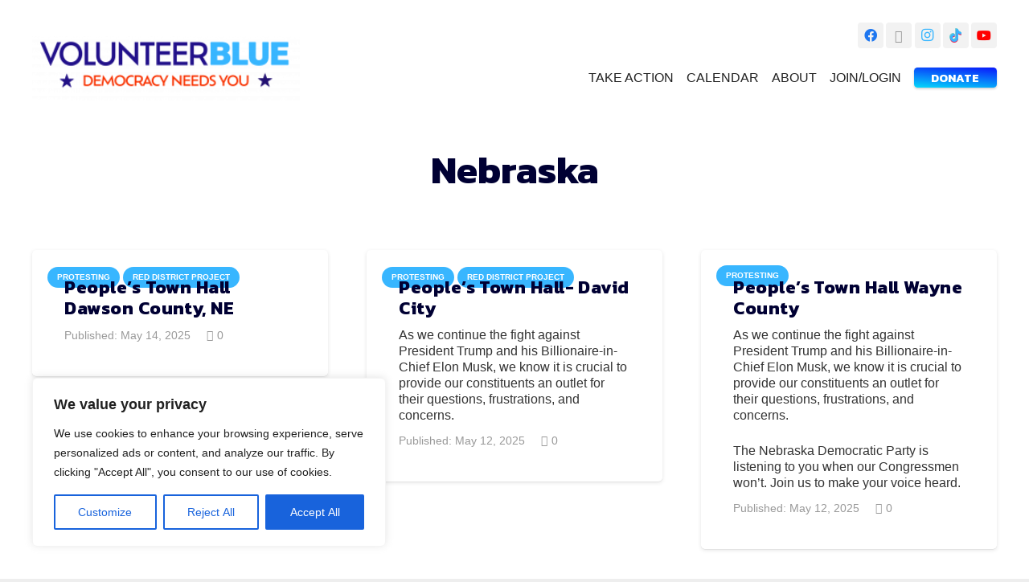

--- FILE ---
content_type: text/html; charset=UTF-8
request_url: https://togetherweelect.org/state/nebraska/
body_size: 34602
content:
<!DOCTYPE HTML>
<html lang="en-US" prefix="og: http://ogp.me/ns# fb: http://ogp.me/ns/fb#">
<head>
	<meta charset="UTF-8">
	<title>Nebraska &#8211; Volunteer Blue</title>
<meta name='robots' content='max-image-preview:large' />
<link rel='dns-prefetch' href='//volunteerblue.org' />
<link rel='dns-prefetch' href='//www.googletagmanager.com' />
<link rel='dns-prefetch' href='//fonts.googleapis.com' />
<link rel="alternate" type="application/rss+xml" title="Volunteer Blue &raquo; Feed" href="https://volunteerblue.org/feed/" />
<link rel="alternate" type="application/rss+xml" title="Volunteer Blue &raquo; Comments Feed" href="https://volunteerblue.org/comments/feed/" />
<link rel="alternate" type="text/calendar" title="Volunteer Blue &raquo; iCal Feed" href="https://volunteerblue.org/calendar/?ical=1" />
<link rel="alternate" type="application/rss+xml" title="Volunteer Blue &raquo; Nebraska Campaign State Feed" href="https://volunteerblue.org/state/nebraska/feed/" />
<meta name="viewport" content="width=device-width, initial-scale=1">
<meta name="SKYPE_TOOLBAR" content="SKYPE_TOOLBAR_PARSER_COMPATIBLE">
<meta name="theme-color" content="#f5f5f5">
<meta property="og:title" content="Nebraska &#8211; Volunteer Blue">
<meta property="og:url" content="https://volunteerblue.org/state/nebraska/">
<meta property="og:locale" content="en_US">
<meta property="og:site_name" content="Volunteer Blue">
<meta property="og:type" content="website">
<meta property="og:image" content="https://volunteerblue.org/wp-content/uploads/2025/05/Screenshot-2025-05-14-at-10.09.35 AM-1024x535.png" itemprop="image">
<link rel="preload" href="https://volunteerblue.org/wp-content/uploads/2020/02/din_alternate_regular-webfont.woff" as="font" type="font/woff" crossorigin><link rel="preload" href="https://volunteerblue.org/wp-content/uploads/2020/02/din_alternate-bold-webfont.woff" as="font" type="font/woff" crossorigin><style id='wp-img-auto-sizes-contain-inline-css' type='text/css'>
img:is([sizes=auto i],[sizes^="auto," i]){contain-intrinsic-size:3000px 1500px}
/*# sourceURL=wp-img-auto-sizes-contain-inline-css */
</style>
<link rel='stylesheet' id='gs-swiper-css' href='https://volunteerblue.org/wp-content/plugins/gs-logo-slider/assets/libs/swiper-js/swiper.min.css?ver=3.8.2' type='text/css' media='all' />
<link rel='stylesheet' id='gs-tippyjs-css' href='https://volunteerblue.org/wp-content/plugins/gs-logo-slider/assets/libs/tippyjs/tippy.css?ver=3.8.2' type='text/css' media='all' />
<link rel='stylesheet' id='gs-logo-public-css' href='https://volunteerblue.org/wp-content/plugins/gs-logo-slider-pro/assets/css/gs-logo.min.css?ver=3.6.7' type='text/css' media='all' />
<link rel='stylesheet' id='tribe-events-pro-mini-calendar-block-styles-css' href='https://volunteerblue.org/wp-content/plugins/events-calendar-pro/build/css/tribe-events-pro-mini-calendar-block.css?ver=7.7.12' type='text/css' media='all' />
<link rel='stylesheet' id='lrm-modal-css' href='https://volunteerblue.org/wp-content/plugins/ajax-login-and-registration-modal-popup/assets/lrm-core-compiled.css?ver=56' type='text/css' media='all' />
<link rel='stylesheet' id='lrm-modal-skin-css' href='https://volunteerblue.org/wp-content/plugins/ajax-login-and-registration-modal-popup/skins/default/skin.css?ver=56' type='text/css' media='all' />
<style id='wp-emoji-styles-inline-css' type='text/css'>

	img.wp-smiley, img.emoji {
		display: inline !important;
		border: none !important;
		box-shadow: none !important;
		height: 1em !important;
		width: 1em !important;
		margin: 0 0.07em !important;
		vertical-align: -0.1em !important;
		background: none !important;
		padding: 0 !important;
	}
/*# sourceURL=wp-emoji-styles-inline-css */
</style>
<style id='classic-theme-styles-inline-css' type='text/css'>
/*! This file is auto-generated */
.wp-block-button__link{color:#fff;background-color:#32373c;border-radius:9999px;box-shadow:none;text-decoration:none;padding:calc(.667em + 2px) calc(1.333em + 2px);font-size:1.125em}.wp-block-file__button{background:#32373c;color:#fff;text-decoration:none}
/*# sourceURL=/wp-includes/css/classic-themes.min.css */
</style>
<link rel='stylesheet' id='simplified-vb-mobilize-sync-frontend-css-css' href='https://volunteerblue.org/wp-content/plugins/vbm-sync/css/vbm-sync-frontend-styles.css?ver=6.9' type='text/css' media='all' />
<link rel='stylesheet' id='if-menu-site-css-css' href='https://volunteerblue.org/wp-content/plugins/if-menu/assets/if-menu-site.css?ver=6.9' type='text/css' media='all' />
<link rel='stylesheet' id='megamenu-css' href='https://volunteerblue.org/wp-content/uploads/maxmegamenu/style.css?ver=b0dd85' type='text/css' media='all' />
<link rel='stylesheet' id='dashicons-css' href='https://volunteerblue.org/wp-includes/css/dashicons.min.css?ver=6.9' type='text/css' media='all' />
<link rel='stylesheet' id='megamenu-genericons-css' href='https://volunteerblue.org/wp-content/plugins/megamenu-pro/icons/genericons/genericons/genericons.css?ver=2.4.4' type='text/css' media='all' />
<link rel='stylesheet' id='megamenu-fontawesome-css' href='https://volunteerblue.org/wp-content/plugins/megamenu-pro/icons/fontawesome/css/font-awesome.min.css?ver=2.4.4' type='text/css' media='all' />
<link rel='stylesheet' id='megamenu-fontawesome5-css' href='https://volunteerblue.org/wp-content/plugins/megamenu-pro/icons/fontawesome5/css/all.min.css?ver=2.4.4' type='text/css' media='all' />
<link rel='stylesheet' id='megamenu-fontawesome6-css' href='https://volunteerblue.org/wp-content/plugins/megamenu-pro/icons/fontawesome6/css/all.min.css?ver=2.4.4' type='text/css' media='all' />
<link rel='stylesheet' id='tec-variables-skeleton-css' href='https://volunteerblue.org/wp-content/plugins/the-events-calendar/common/build/css/variables-skeleton.css?ver=6.10.1' type='text/css' media='all' />
<link rel='stylesheet' id='tec-variables-full-css' href='https://volunteerblue.org/wp-content/plugins/the-events-calendar/common/build/css/variables-full.css?ver=6.10.1' type='text/css' media='all' />
<link rel='stylesheet' id='tribe-common-skeleton-style-css' href='https://volunteerblue.org/wp-content/plugins/the-events-calendar/common/build/css/common-skeleton.css?ver=6.10.1' type='text/css' media='all' />
<link rel='stylesheet' id='tribe-common-full-style-css' href='https://volunteerblue.org/wp-content/plugins/the-events-calendar/common/build/css/common-full.css?ver=6.10.1' type='text/css' media='all' />
<link rel='stylesheet' id='tribe-events-views-v2-bootstrap-datepicker-styles-css' href='https://volunteerblue.org/wp-content/plugins/the-events-calendar/vendor/bootstrap-datepicker/css/bootstrap-datepicker.standalone.min.css?ver=6.15.14' type='text/css' media='all' />
<link rel='stylesheet' id='tribe-tooltipster-css-css' href='https://volunteerblue.org/wp-content/plugins/the-events-calendar/common/vendor/tooltipster/tooltipster.bundle.min.css?ver=6.10.1' type='text/css' media='all' />
<link rel='stylesheet' id='tribe-events-views-v2-skeleton-css' href='https://volunteerblue.org/wp-content/plugins/the-events-calendar/build/css/views-skeleton.css?ver=6.15.14' type='text/css' media='all' />
<link rel='stylesheet' id='tribe-events-views-v2-full-css' href='https://volunteerblue.org/wp-content/plugins/the-events-calendar/build/css/views-full.css?ver=6.15.14' type='text/css' media='all' />
<link rel='stylesheet' id='tribe-ext-inherit-fonts-css' href='https://volunteerblue.org/wp-content/plugins/tribe-ext-inherit-theme-fonts/src/resources/css/style.css?ver=6.9' type='text/css' media='all' />
<link rel='stylesheet' id='twe_styles-css' href='https://volunteerblue.org/wp-content/themes/Zephyr-Child/css/twe.css?ver=1695147197' type='text/css' media='all' />
<link rel='stylesheet' id='vb_styles-css' href='https://volunteerblue.org/wp-content/themes/Zephyr-Child/css/volblue.css?ver=1728913609' type='text/css' media='all' />
<link rel='stylesheet' id='intro_styles-css' href='https://volunteerblue.org/wp-content/themes/Zephyr-Child/css/introjs.css?ver=1642098739' type='text/css' media='all' />
<link rel='stylesheet' id='tour_styles-css' href='https://volunteerblue.org/wp-content/themes/Zephyr-Child/css/tour.css?ver=1696302303' type='text/css' media='all' />
<link rel='stylesheet' id='cal_styles-css' href='https://volunteerblue.org/wp-content/themes/Zephyr-Child/css/cal.css?ver=1643305074' type='text/css' media='all' />
<link rel='stylesheet' id='us-fonts-css' href='https://fonts.googleapis.com/css?family=Kanit%3A700%2C900%2C500italic%7COpen+Sans%3A300italic%2C400%2C700&#038;display=swap&#038;ver=6.9' type='text/css' media='all' />
<link rel='stylesheet' id='us-style-css' href='https://volunteerblue.org/wp-content/themes/Zephyr/css/style.min.css?ver=7.14.2' type='text/css' media='all' />
<link rel='stylesheet' id='us-ripple-css' href='https://volunteerblue.org/wp-content/themes/Zephyr/common/css/base/ripple.css?ver=7.14.2' type='text/css' media='all' />
<link rel='stylesheet' id='us-tribe-events-css' href='https://volunteerblue.org/wp-content/themes/Zephyr/common/css/plugins/tribe-events.min.css?ver=7.14.2' type='text/css' media='all' />
<link rel='stylesheet' id='theme-style-css' href='https://volunteerblue.org/wp-content/themes/Zephyr-Child/style.css?ver=7.14.2' type='text/css' media='all' />
<script type="text/javascript" id="cookie-law-info-js-extra">
/* <![CDATA[ */
var _ckyConfig = {"_ipData":[],"_assetsURL":"https://volunteerblue.org/wp-content/plugins/cookie-law-info/lite/frontend/images/","_publicURL":"https://volunteerblue.org","_expiry":"365","_categories":[{"name":"Necessary","slug":"necessary","isNecessary":true,"ccpaDoNotSell":true,"cookies":[],"active":true,"defaultConsent":{"gdpr":true,"ccpa":true}},{"name":"Functional","slug":"functional","isNecessary":false,"ccpaDoNotSell":true,"cookies":[],"active":true,"defaultConsent":{"gdpr":false,"ccpa":false}},{"name":"Analytics","slug":"analytics","isNecessary":false,"ccpaDoNotSell":true,"cookies":[],"active":true,"defaultConsent":{"gdpr":false,"ccpa":false}},{"name":"Performance","slug":"performance","isNecessary":false,"ccpaDoNotSell":true,"cookies":[],"active":true,"defaultConsent":{"gdpr":false,"ccpa":false}},{"name":"Advertisement","slug":"advertisement","isNecessary":false,"ccpaDoNotSell":true,"cookies":[],"active":true,"defaultConsent":{"gdpr":false,"ccpa":false}}],"_activeLaw":"gdpr","_rootDomain":"","_block":"1","_showBanner":"1","_bannerConfig":{"settings":{"type":"box","preferenceCenterType":"popup","position":"bottom-left","applicableLaw":"gdpr"},"behaviours":{"reloadBannerOnAccept":false,"loadAnalyticsByDefault":false,"animations":{"onLoad":"animate","onHide":"sticky"}},"config":{"revisitConsent":{"status":true,"tag":"revisit-consent","position":"bottom-left","meta":{"url":"#"},"styles":{"background-color":"#0056A7"},"elements":{"title":{"type":"text","tag":"revisit-consent-title","status":true,"styles":{"color":"#0056a7"}}}},"preferenceCenter":{"toggle":{"status":true,"tag":"detail-category-toggle","type":"toggle","states":{"active":{"styles":{"background-color":"#1863DC"}},"inactive":{"styles":{"background-color":"#D0D5D2"}}}}},"categoryPreview":{"status":false,"toggle":{"status":true,"tag":"detail-category-preview-toggle","type":"toggle","states":{"active":{"styles":{"background-color":"#1863DC"}},"inactive":{"styles":{"background-color":"#D0D5D2"}}}}},"videoPlaceholder":{"status":true,"styles":{"background-color":"#000000","border-color":"#000000","color":"#ffffff"}},"readMore":{"status":false,"tag":"readmore-button","type":"link","meta":{"noFollow":true,"newTab":true},"styles":{"color":"#1863DC","background-color":"transparent","border-color":"transparent"}},"showMore":{"status":true,"tag":"show-desc-button","type":"button","styles":{"color":"#1863DC"}},"showLess":{"status":true,"tag":"hide-desc-button","type":"button","styles":{"color":"#1863DC"}},"alwaysActive":{"status":true,"tag":"always-active","styles":{"color":"#008000"}},"manualLinks":{"status":true,"tag":"manual-links","type":"link","styles":{"color":"#1863DC"}},"auditTable":{"status":true},"optOption":{"status":true,"toggle":{"status":true,"tag":"optout-option-toggle","type":"toggle","states":{"active":{"styles":{"background-color":"#1863dc"}},"inactive":{"styles":{"background-color":"#FFFFFF"}}}}}}},"_version":"3.3.9.1","_logConsent":"1","_tags":[{"tag":"accept-button","styles":{"color":"#FFFFFF","background-color":"#1863DC","border-color":"#1863DC"}},{"tag":"reject-button","styles":{"color":"#1863DC","background-color":"transparent","border-color":"#1863DC"}},{"tag":"settings-button","styles":{"color":"#1863DC","background-color":"transparent","border-color":"#1863DC"}},{"tag":"readmore-button","styles":{"color":"#1863DC","background-color":"transparent","border-color":"transparent"}},{"tag":"donotsell-button","styles":{"color":"#1863DC","background-color":"transparent","border-color":"transparent"}},{"tag":"show-desc-button","styles":{"color":"#1863DC"}},{"tag":"hide-desc-button","styles":{"color":"#1863DC"}},{"tag":"cky-always-active","styles":[]},{"tag":"cky-link","styles":[]},{"tag":"accept-button","styles":{"color":"#FFFFFF","background-color":"#1863DC","border-color":"#1863DC"}},{"tag":"revisit-consent","styles":{"background-color":"#0056A7"}}],"_shortCodes":[{"key":"cky_readmore","content":"\u003Ca href=\"#\" class=\"cky-policy\" aria-label=\"Cookie Policy\" target=\"_blank\" rel=\"noopener\" data-cky-tag=\"readmore-button\"\u003ECookie Policy\u003C/a\u003E","tag":"readmore-button","status":false,"attributes":{"rel":"nofollow","target":"_blank"}},{"key":"cky_show_desc","content":"\u003Cbutton class=\"cky-show-desc-btn\" data-cky-tag=\"show-desc-button\" aria-label=\"Show more\"\u003EShow more\u003C/button\u003E","tag":"show-desc-button","status":true,"attributes":[]},{"key":"cky_hide_desc","content":"\u003Cbutton class=\"cky-show-desc-btn\" data-cky-tag=\"hide-desc-button\" aria-label=\"Show less\"\u003EShow less\u003C/button\u003E","tag":"hide-desc-button","status":true,"attributes":[]},{"key":"cky_optout_show_desc","content":"[cky_optout_show_desc]","tag":"optout-show-desc-button","status":true,"attributes":[]},{"key":"cky_optout_hide_desc","content":"[cky_optout_hide_desc]","tag":"optout-hide-desc-button","status":true,"attributes":[]},{"key":"cky_category_toggle_label","content":"[cky_{{status}}_category_label] [cky_preference_{{category_slug}}_title]","tag":"","status":true,"attributes":[]},{"key":"cky_enable_category_label","content":"Enable","tag":"","status":true,"attributes":[]},{"key":"cky_disable_category_label","content":"Disable","tag":"","status":true,"attributes":[]},{"key":"cky_video_placeholder","content":"\u003Cdiv class=\"video-placeholder-normal\" data-cky-tag=\"video-placeholder\" id=\"[UNIQUEID]\"\u003E\u003Cp class=\"video-placeholder-text-normal\" data-cky-tag=\"placeholder-title\"\u003EPlease accept cookies to access this content\u003C/p\u003E\u003C/div\u003E","tag":"","status":true,"attributes":[]},{"key":"cky_enable_optout_label","content":"Enable","tag":"","status":true,"attributes":[]},{"key":"cky_disable_optout_label","content":"Disable","tag":"","status":true,"attributes":[]},{"key":"cky_optout_toggle_label","content":"[cky_{{status}}_optout_label] [cky_optout_option_title]","tag":"","status":true,"attributes":[]},{"key":"cky_optout_option_title","content":"Do Not Sell or Share My Personal Information","tag":"","status":true,"attributes":[]},{"key":"cky_optout_close_label","content":"Close","tag":"","status":true,"attributes":[]},{"key":"cky_preference_close_label","content":"Close","tag":"","status":true,"attributes":[]}],"_rtl":"","_language":"en","_providersToBlock":[]};
var _ckyStyles = {"css":".cky-overlay{background: #000000; opacity: 0.4; position: fixed; top: 0; left: 0; width: 100%; height: 100%; z-index: 99999999;}.cky-hide{display: none;}.cky-btn-revisit-wrapper{display: flex; align-items: center; justify-content: center; background: #0056a7; width: 45px; height: 45px; border-radius: 50%; position: fixed; z-index: 999999; cursor: pointer;}.cky-revisit-bottom-left{bottom: 15px; left: 15px;}.cky-revisit-bottom-right{bottom: 15px; right: 15px;}.cky-btn-revisit-wrapper .cky-btn-revisit{display: flex; align-items: center; justify-content: center; background: none; border: none; cursor: pointer; position: relative; margin: 0; padding: 0;}.cky-btn-revisit-wrapper .cky-btn-revisit img{max-width: fit-content; margin: 0; height: 30px; width: 30px;}.cky-revisit-bottom-left:hover::before{content: attr(data-tooltip); position: absolute; background: #4e4b66; color: #ffffff; left: calc(100% + 7px); font-size: 12px; line-height: 16px; width: max-content; padding: 4px 8px; border-radius: 4px;}.cky-revisit-bottom-left:hover::after{position: absolute; content: \"\"; border: 5px solid transparent; left: calc(100% + 2px); border-left-width: 0; border-right-color: #4e4b66;}.cky-revisit-bottom-right:hover::before{content: attr(data-tooltip); position: absolute; background: #4e4b66; color: #ffffff; right: calc(100% + 7px); font-size: 12px; line-height: 16px; width: max-content; padding: 4px 8px; border-radius: 4px;}.cky-revisit-bottom-right:hover::after{position: absolute; content: \"\"; border: 5px solid transparent; right: calc(100% + 2px); border-right-width: 0; border-left-color: #4e4b66;}.cky-revisit-hide{display: none;}.cky-consent-container{position: fixed; width: 440px; box-sizing: border-box; z-index: 9999999; border-radius: 6px;}.cky-consent-container .cky-consent-bar{background: #ffffff; border: 1px solid; padding: 20px 26px; box-shadow: 0 -1px 10px 0 #acabab4d; border-radius: 6px;}.cky-box-bottom-left{bottom: 40px; left: 40px;}.cky-box-bottom-right{bottom: 40px; right: 40px;}.cky-box-top-left{top: 40px; left: 40px;}.cky-box-top-right{top: 40px; right: 40px;}.cky-custom-brand-logo-wrapper .cky-custom-brand-logo{width: 100px; height: auto; margin: 0 0 12px 0;}.cky-notice .cky-title{color: #212121; font-weight: 700; font-size: 18px; line-height: 24px; margin: 0 0 12px 0;}.cky-notice-des *,.cky-preference-content-wrapper *,.cky-accordion-header-des *,.cky-gpc-wrapper .cky-gpc-desc *{font-size: 14px;}.cky-notice-des{color: #212121; font-size: 14px; line-height: 24px; font-weight: 400;}.cky-notice-des img{height: 25px; width: 25px;}.cky-consent-bar .cky-notice-des p,.cky-gpc-wrapper .cky-gpc-desc p,.cky-preference-body-wrapper .cky-preference-content-wrapper p,.cky-accordion-header-wrapper .cky-accordion-header-des p,.cky-cookie-des-table li div:last-child p{color: inherit; margin-top: 0; overflow-wrap: break-word;}.cky-notice-des P:last-child,.cky-preference-content-wrapper p:last-child,.cky-cookie-des-table li div:last-child p:last-child,.cky-gpc-wrapper .cky-gpc-desc p:last-child{margin-bottom: 0;}.cky-notice-des a.cky-policy,.cky-notice-des button.cky-policy{font-size: 14px; color: #1863dc; white-space: nowrap; cursor: pointer; background: transparent; border: 1px solid; text-decoration: underline;}.cky-notice-des button.cky-policy{padding: 0;}.cky-notice-des a.cky-policy:focus-visible,.cky-notice-des button.cky-policy:focus-visible,.cky-preference-content-wrapper .cky-show-desc-btn:focus-visible,.cky-accordion-header .cky-accordion-btn:focus-visible,.cky-preference-header .cky-btn-close:focus-visible,.cky-switch input[type=\"checkbox\"]:focus-visible,.cky-footer-wrapper a:focus-visible,.cky-btn:focus-visible{outline: 2px solid #1863dc; outline-offset: 2px;}.cky-btn:focus:not(:focus-visible),.cky-accordion-header .cky-accordion-btn:focus:not(:focus-visible),.cky-preference-content-wrapper .cky-show-desc-btn:focus:not(:focus-visible),.cky-btn-revisit-wrapper .cky-btn-revisit:focus:not(:focus-visible),.cky-preference-header .cky-btn-close:focus:not(:focus-visible),.cky-consent-bar .cky-banner-btn-close:focus:not(:focus-visible){outline: 0;}button.cky-show-desc-btn:not(:hover):not(:active){color: #1863dc; background: transparent;}button.cky-accordion-btn:not(:hover):not(:active),button.cky-banner-btn-close:not(:hover):not(:active),button.cky-btn-revisit:not(:hover):not(:active),button.cky-btn-close:not(:hover):not(:active){background: transparent;}.cky-consent-bar button:hover,.cky-modal.cky-modal-open button:hover,.cky-consent-bar button:focus,.cky-modal.cky-modal-open button:focus{text-decoration: none;}.cky-notice-btn-wrapper{display: flex; justify-content: flex-start; align-items: center; flex-wrap: wrap; margin-top: 16px;}.cky-notice-btn-wrapper .cky-btn{text-shadow: none; box-shadow: none;}.cky-btn{flex: auto; max-width: 100%; font-size: 14px; font-family: inherit; line-height: 24px; padding: 8px; font-weight: 500; margin: 0 8px 0 0; border-radius: 2px; cursor: pointer; text-align: center; text-transform: none; min-height: 0;}.cky-btn:hover{opacity: 0.8;}.cky-btn-customize{color: #1863dc; background: transparent; border: 2px solid #1863dc;}.cky-btn-reject{color: #1863dc; background: transparent; border: 2px solid #1863dc;}.cky-btn-accept{background: #1863dc; color: #ffffff; border: 2px solid #1863dc;}.cky-btn:last-child{margin-right: 0;}@media (max-width: 576px){.cky-box-bottom-left{bottom: 0; left: 0;}.cky-box-bottom-right{bottom: 0; right: 0;}.cky-box-top-left{top: 0; left: 0;}.cky-box-top-right{top: 0; right: 0;}}@media (max-width: 440px){.cky-box-bottom-left, .cky-box-bottom-right, .cky-box-top-left, .cky-box-top-right{width: 100%; max-width: 100%;}.cky-consent-container .cky-consent-bar{padding: 20px 0;}.cky-custom-brand-logo-wrapper, .cky-notice .cky-title, .cky-notice-des, .cky-notice-btn-wrapper{padding: 0 24px;}.cky-notice-des{max-height: 40vh; overflow-y: scroll;}.cky-notice-btn-wrapper{flex-direction: column; margin-top: 0;}.cky-btn{width: 100%; margin: 10px 0 0 0;}.cky-notice-btn-wrapper .cky-btn-customize{order: 2;}.cky-notice-btn-wrapper .cky-btn-reject{order: 3;}.cky-notice-btn-wrapper .cky-btn-accept{order: 1; margin-top: 16px;}}@media (max-width: 352px){.cky-notice .cky-title{font-size: 16px;}.cky-notice-des *{font-size: 12px;}.cky-notice-des, .cky-btn{font-size: 12px;}}.cky-modal.cky-modal-open{display: flex; visibility: visible; -webkit-transform: translate(-50%, -50%); -moz-transform: translate(-50%, -50%); -ms-transform: translate(-50%, -50%); -o-transform: translate(-50%, -50%); transform: translate(-50%, -50%); top: 50%; left: 50%; transition: all 1s ease;}.cky-modal{box-shadow: 0 32px 68px rgba(0, 0, 0, 0.3); margin: 0 auto; position: fixed; max-width: 100%; background: #ffffff; top: 50%; box-sizing: border-box; border-radius: 6px; z-index: 999999999; color: #212121; -webkit-transform: translate(-50%, 100%); -moz-transform: translate(-50%, 100%); -ms-transform: translate(-50%, 100%); -o-transform: translate(-50%, 100%); transform: translate(-50%, 100%); visibility: hidden; transition: all 0s ease;}.cky-preference-center{max-height: 79vh; overflow: hidden; width: 845px; overflow: hidden; flex: 1 1 0; display: flex; flex-direction: column; border-radius: 6px;}.cky-preference-header{display: flex; align-items: center; justify-content: space-between; padding: 22px 24px; border-bottom: 1px solid;}.cky-preference-header .cky-preference-title{font-size: 18px; font-weight: 700; line-height: 24px;}.cky-preference-header .cky-btn-close{margin: 0; cursor: pointer; vertical-align: middle; padding: 0; background: none; border: none; width: auto; height: auto; min-height: 0; line-height: 0; text-shadow: none; box-shadow: none;}.cky-preference-header .cky-btn-close img{margin: 0; height: 10px; width: 10px;}.cky-preference-body-wrapper{padding: 0 24px; flex: 1; overflow: auto; box-sizing: border-box;}.cky-preference-content-wrapper,.cky-gpc-wrapper .cky-gpc-desc{font-size: 14px; line-height: 24px; font-weight: 400; padding: 12px 0;}.cky-preference-content-wrapper{border-bottom: 1px solid;}.cky-preference-content-wrapper img{height: 25px; width: 25px;}.cky-preference-content-wrapper .cky-show-desc-btn{font-size: 14px; font-family: inherit; color: #1863dc; text-decoration: none; line-height: 24px; padding: 0; margin: 0; white-space: nowrap; cursor: pointer; background: transparent; border-color: transparent; text-transform: none; min-height: 0; text-shadow: none; box-shadow: none;}.cky-accordion-wrapper{margin-bottom: 10px;}.cky-accordion{border-bottom: 1px solid;}.cky-accordion:last-child{border-bottom: none;}.cky-accordion .cky-accordion-item{display: flex; margin-top: 10px;}.cky-accordion .cky-accordion-body{display: none;}.cky-accordion.cky-accordion-active .cky-accordion-body{display: block; padding: 0 22px; margin-bottom: 16px;}.cky-accordion-header-wrapper{cursor: pointer; width: 100%;}.cky-accordion-item .cky-accordion-header{display: flex; justify-content: space-between; align-items: center;}.cky-accordion-header .cky-accordion-btn{font-size: 16px; font-family: inherit; color: #212121; line-height: 24px; background: none; border: none; font-weight: 700; padding: 0; margin: 0; cursor: pointer; text-transform: none; min-height: 0; text-shadow: none; box-shadow: none;}.cky-accordion-header .cky-always-active{color: #008000; font-weight: 600; line-height: 24px; font-size: 14px;}.cky-accordion-header-des{font-size: 14px; line-height: 24px; margin: 10px 0 16px 0;}.cky-accordion-chevron{margin-right: 22px; position: relative; cursor: pointer;}.cky-accordion-chevron-hide{display: none;}.cky-accordion .cky-accordion-chevron i::before{content: \"\"; position: absolute; border-right: 1.4px solid; border-bottom: 1.4px solid; border-color: inherit; height: 6px; width: 6px; -webkit-transform: rotate(-45deg); -moz-transform: rotate(-45deg); -ms-transform: rotate(-45deg); -o-transform: rotate(-45deg); transform: rotate(-45deg); transition: all 0.2s ease-in-out; top: 8px;}.cky-accordion.cky-accordion-active .cky-accordion-chevron i::before{-webkit-transform: rotate(45deg); -moz-transform: rotate(45deg); -ms-transform: rotate(45deg); -o-transform: rotate(45deg); transform: rotate(45deg);}.cky-audit-table{background: #f4f4f4; border-radius: 6px;}.cky-audit-table .cky-empty-cookies-text{color: inherit; font-size: 12px; line-height: 24px; margin: 0; padding: 10px;}.cky-audit-table .cky-cookie-des-table{font-size: 12px; line-height: 24px; font-weight: normal; padding: 15px 10px; border-bottom: 1px solid; border-bottom-color: inherit; margin: 0;}.cky-audit-table .cky-cookie-des-table:last-child{border-bottom: none;}.cky-audit-table .cky-cookie-des-table li{list-style-type: none; display: flex; padding: 3px 0;}.cky-audit-table .cky-cookie-des-table li:first-child{padding-top: 0;}.cky-cookie-des-table li div:first-child{width: 100px; font-weight: 600; word-break: break-word; word-wrap: break-word;}.cky-cookie-des-table li div:last-child{flex: 1; word-break: break-word; word-wrap: break-word; margin-left: 8px;}.cky-footer-shadow{display: block; width: 100%; height: 40px; background: linear-gradient(180deg, rgba(255, 255, 255, 0) 0%, #ffffff 100%); position: absolute; bottom: calc(100% - 1px);}.cky-footer-wrapper{position: relative;}.cky-prefrence-btn-wrapper{display: flex; flex-wrap: wrap; align-items: center; justify-content: center; padding: 22px 24px; border-top: 1px solid;}.cky-prefrence-btn-wrapper .cky-btn{flex: auto; max-width: 100%; text-shadow: none; box-shadow: none;}.cky-btn-preferences{color: #1863dc; background: transparent; border: 2px solid #1863dc;}.cky-preference-header,.cky-preference-body-wrapper,.cky-preference-content-wrapper,.cky-accordion-wrapper,.cky-accordion,.cky-accordion-wrapper,.cky-footer-wrapper,.cky-prefrence-btn-wrapper{border-color: inherit;}@media (max-width: 845px){.cky-modal{max-width: calc(100% - 16px);}}@media (max-width: 576px){.cky-modal{max-width: 100%;}.cky-preference-center{max-height: 100vh;}.cky-prefrence-btn-wrapper{flex-direction: column;}.cky-accordion.cky-accordion-active .cky-accordion-body{padding-right: 0;}.cky-prefrence-btn-wrapper .cky-btn{width: 100%; margin: 10px 0 0 0;}.cky-prefrence-btn-wrapper .cky-btn-reject{order: 3;}.cky-prefrence-btn-wrapper .cky-btn-accept{order: 1; margin-top: 0;}.cky-prefrence-btn-wrapper .cky-btn-preferences{order: 2;}}@media (max-width: 425px){.cky-accordion-chevron{margin-right: 15px;}.cky-notice-btn-wrapper{margin-top: 0;}.cky-accordion.cky-accordion-active .cky-accordion-body{padding: 0 15px;}}@media (max-width: 352px){.cky-preference-header .cky-preference-title{font-size: 16px;}.cky-preference-header{padding: 16px 24px;}.cky-preference-content-wrapper *, .cky-accordion-header-des *{font-size: 12px;}.cky-preference-content-wrapper, .cky-preference-content-wrapper .cky-show-more, .cky-accordion-header .cky-always-active, .cky-accordion-header-des, .cky-preference-content-wrapper .cky-show-desc-btn, .cky-notice-des a.cky-policy{font-size: 12px;}.cky-accordion-header .cky-accordion-btn{font-size: 14px;}}.cky-switch{display: flex;}.cky-switch input[type=\"checkbox\"]{position: relative; width: 44px; height: 24px; margin: 0; background: #d0d5d2; -webkit-appearance: none; border-radius: 50px; cursor: pointer; outline: 0; border: none; top: 0;}.cky-switch input[type=\"checkbox\"]:checked{background: #1863dc;}.cky-switch input[type=\"checkbox\"]:before{position: absolute; content: \"\"; height: 20px; width: 20px; left: 2px; bottom: 2px; border-radius: 50%; background-color: white; -webkit-transition: 0.4s; transition: 0.4s; margin: 0;}.cky-switch input[type=\"checkbox\"]:after{display: none;}.cky-switch input[type=\"checkbox\"]:checked:before{-webkit-transform: translateX(20px); -ms-transform: translateX(20px); transform: translateX(20px);}@media (max-width: 425px){.cky-switch input[type=\"checkbox\"]{width: 38px; height: 21px;}.cky-switch input[type=\"checkbox\"]:before{height: 17px; width: 17px;}.cky-switch input[type=\"checkbox\"]:checked:before{-webkit-transform: translateX(17px); -ms-transform: translateX(17px); transform: translateX(17px);}}.cky-consent-bar .cky-banner-btn-close{position: absolute; right: 9px; top: 5px; background: none; border: none; cursor: pointer; padding: 0; margin: 0; min-height: 0; line-height: 0; height: auto; width: auto; text-shadow: none; box-shadow: none;}.cky-consent-bar .cky-banner-btn-close img{height: 9px; width: 9px; margin: 0;}.cky-notice-group{font-size: 14px; line-height: 24px; font-weight: 400; color: #212121;}.cky-notice-btn-wrapper .cky-btn-do-not-sell{font-size: 14px; line-height: 24px; padding: 6px 0; margin: 0; font-weight: 500; background: none; border-radius: 2px; border: none; cursor: pointer; text-align: left; color: #1863dc; background: transparent; border-color: transparent; box-shadow: none; text-shadow: none;}.cky-consent-bar .cky-banner-btn-close:focus-visible,.cky-notice-btn-wrapper .cky-btn-do-not-sell:focus-visible,.cky-opt-out-btn-wrapper .cky-btn:focus-visible,.cky-opt-out-checkbox-wrapper input[type=\"checkbox\"].cky-opt-out-checkbox:focus-visible{outline: 2px solid #1863dc; outline-offset: 2px;}@media (max-width: 440px){.cky-consent-container{width: 100%;}}@media (max-width: 352px){.cky-notice-des a.cky-policy, .cky-notice-btn-wrapper .cky-btn-do-not-sell{font-size: 12px;}}.cky-opt-out-wrapper{padding: 12px 0;}.cky-opt-out-wrapper .cky-opt-out-checkbox-wrapper{display: flex; align-items: center;}.cky-opt-out-checkbox-wrapper .cky-opt-out-checkbox-label{font-size: 16px; font-weight: 700; line-height: 24px; margin: 0 0 0 12px; cursor: pointer;}.cky-opt-out-checkbox-wrapper input[type=\"checkbox\"].cky-opt-out-checkbox{background-color: #ffffff; border: 1px solid black; width: 20px; height: 18.5px; margin: 0; -webkit-appearance: none; position: relative; display: flex; align-items: center; justify-content: center; border-radius: 2px; cursor: pointer;}.cky-opt-out-checkbox-wrapper input[type=\"checkbox\"].cky-opt-out-checkbox:checked{background-color: #1863dc; border: none;}.cky-opt-out-checkbox-wrapper input[type=\"checkbox\"].cky-opt-out-checkbox:checked::after{left: 6px; bottom: 4px; width: 7px; height: 13px; border: solid #ffffff; border-width: 0 3px 3px 0; border-radius: 2px; -webkit-transform: rotate(45deg); -ms-transform: rotate(45deg); transform: rotate(45deg); content: \"\"; position: absolute; box-sizing: border-box;}.cky-opt-out-checkbox-wrapper.cky-disabled .cky-opt-out-checkbox-label,.cky-opt-out-checkbox-wrapper.cky-disabled input[type=\"checkbox\"].cky-opt-out-checkbox{cursor: no-drop;}.cky-gpc-wrapper{margin: 0 0 0 32px;}.cky-footer-wrapper .cky-opt-out-btn-wrapper{display: flex; flex-wrap: wrap; align-items: center; justify-content: center; padding: 22px 24px;}.cky-opt-out-btn-wrapper .cky-btn{flex: auto; max-width: 100%; text-shadow: none; box-shadow: none;}.cky-opt-out-btn-wrapper .cky-btn-cancel{border: 1px solid #dedfe0; background: transparent; color: #858585;}.cky-opt-out-btn-wrapper .cky-btn-confirm{background: #1863dc; color: #ffffff; border: 1px solid #1863dc;}@media (max-width: 352px){.cky-opt-out-checkbox-wrapper .cky-opt-out-checkbox-label{font-size: 14px;}.cky-gpc-wrapper .cky-gpc-desc, .cky-gpc-wrapper .cky-gpc-desc *{font-size: 12px;}.cky-opt-out-checkbox-wrapper input[type=\"checkbox\"].cky-opt-out-checkbox{width: 16px; height: 16px;}.cky-opt-out-checkbox-wrapper input[type=\"checkbox\"].cky-opt-out-checkbox:checked::after{left: 5px; bottom: 4px; width: 3px; height: 9px;}.cky-gpc-wrapper{margin: 0 0 0 28px;}}.video-placeholder-youtube{background-size: 100% 100%; background-position: center; background-repeat: no-repeat; background-color: #b2b0b059; position: relative; display: flex; align-items: center; justify-content: center; max-width: 100%;}.video-placeholder-text-youtube{text-align: center; align-items: center; padding: 10px 16px; background-color: #000000cc; color: #ffffff; border: 1px solid; border-radius: 2px; cursor: pointer;}.video-placeholder-normal{background-image: url(\"/wp-content/plugins/cookie-law-info/lite/frontend/images/placeholder.svg\"); background-size: 80px; background-position: center; background-repeat: no-repeat; background-color: #b2b0b059; position: relative; display: flex; align-items: flex-end; justify-content: center; max-width: 100%;}.video-placeholder-text-normal{align-items: center; padding: 10px 16px; text-align: center; border: 1px solid; border-radius: 2px; cursor: pointer;}.cky-rtl{direction: rtl; text-align: right;}.cky-rtl .cky-banner-btn-close{left: 9px; right: auto;}.cky-rtl .cky-notice-btn-wrapper .cky-btn:last-child{margin-right: 8px;}.cky-rtl .cky-notice-btn-wrapper .cky-btn:first-child{margin-right: 0;}.cky-rtl .cky-notice-btn-wrapper{margin-left: 0; margin-right: 15px;}.cky-rtl .cky-prefrence-btn-wrapper .cky-btn{margin-right: 8px;}.cky-rtl .cky-prefrence-btn-wrapper .cky-btn:first-child{margin-right: 0;}.cky-rtl .cky-accordion .cky-accordion-chevron i::before{border: none; border-left: 1.4px solid; border-top: 1.4px solid; left: 12px;}.cky-rtl .cky-accordion.cky-accordion-active .cky-accordion-chevron i::before{-webkit-transform: rotate(-135deg); -moz-transform: rotate(-135deg); -ms-transform: rotate(-135deg); -o-transform: rotate(-135deg); transform: rotate(-135deg);}@media (max-width: 768px){.cky-rtl .cky-notice-btn-wrapper{margin-right: 0;}}@media (max-width: 576px){.cky-rtl .cky-notice-btn-wrapper .cky-btn:last-child{margin-right: 0;}.cky-rtl .cky-prefrence-btn-wrapper .cky-btn{margin-right: 0;}.cky-rtl .cky-accordion.cky-accordion-active .cky-accordion-body{padding: 0 22px 0 0;}}@media (max-width: 425px){.cky-rtl .cky-accordion.cky-accordion-active .cky-accordion-body{padding: 0 15px 0 0;}}.cky-rtl .cky-opt-out-btn-wrapper .cky-btn{margin-right: 12px;}.cky-rtl .cky-opt-out-btn-wrapper .cky-btn:first-child{margin-right: 0;}.cky-rtl .cky-opt-out-checkbox-wrapper .cky-opt-out-checkbox-label{margin: 0 12px 0 0;}"};
//# sourceURL=cookie-law-info-js-extra
/* ]]> */
</script>
<script type="text/javascript" src="https://volunteerblue.org/wp-content/plugins/cookie-law-info/lite/frontend/js/script.min.js?ver=3.3.9.1" id="cookie-law-info-js"></script>

<!-- Google tag (gtag.js) snippet added by Site Kit -->
<!-- Google Analytics snippet added by Site Kit -->
<script type="text/javascript" src="https://www.googletagmanager.com/gtag/js?id=GT-NF7QNQR" id="google_gtagjs-js" async></script>
<script type="text/javascript" id="google_gtagjs-js-after">
/* <![CDATA[ */
window.dataLayer = window.dataLayer || [];function gtag(){dataLayer.push(arguments);}
gtag("set","linker",{"domains":["volunteerblue.org"]});
gtag("js", new Date());
gtag("set", "developer_id.dZTNiMT", true);
gtag("config", "GT-NF7QNQR");
//# sourceURL=google_gtagjs-js-after
/* ]]> */
</script>
<link rel="https://api.w.org/" href="https://volunteerblue.org/wp-json/" /><link rel="EditURI" type="application/rsd+xml" title="RSD" href="https://volunteerblue.org/xmlrpc.php?rsd" />
<style id="cky-style-inline">[data-cky-tag]{visibility:hidden;}</style><meta name="generator" content="Site Kit by Google 1.170.0" /><script type="text/javascript">//<![CDATA[
  function external_links_in_new_windows_loop() {
    if (!document.links) {
      document.links = document.getElementsByTagName('a');
    }
    var change_link = false;
    var force = '';
    var ignore = '';

    for (var t=0; t<document.links.length; t++) {
      var all_links = document.links[t];
      change_link = false;
      
      if(document.links[t].hasAttribute('onClick') == false) {
        // forced if the address starts with http (or also https), but does not link to the current domain
        if(all_links.href.search(/^http/) != -1 && all_links.href.search('volunteerblue.org') == -1 && all_links.href.search(/^#/) == -1) {
          // console.log('Changed ' + all_links.href);
          change_link = true;
        }
          
        if(force != '' && all_links.href.search(force) != -1) {
          // forced
          // console.log('force ' + all_links.href);
          change_link = true;
        }
        
        if(ignore != '' && all_links.href.search(ignore) != -1) {
          // console.log('ignore ' + all_links.href);
          // ignored
          change_link = false;
        }

        if(change_link == true) {
          // console.log('Changed ' + all_links.href);
          document.links[t].setAttribute('onClick', 'javascript:window.open(\'' + all_links.href.replace(/'/g, '') + '\', \'_blank\', \'noopener\'); return false;');
          document.links[t].removeAttribute('target');
        }
      }
    }
  }
  
  // Load
  function external_links_in_new_windows_load(func)
  {  
    var oldonload = window.onload;
    if (typeof window.onload != 'function'){
      window.onload = func;
    } else {
      window.onload = function(){
        oldonload();
        func();
      }
    }
  }

  external_links_in_new_windows_load(external_links_in_new_windows_loop);
  //]]></script>

<meta name="tec-api-version" content="v1"><meta name="tec-api-origin" content="https://volunteerblue.org"><link rel="alternate" href="https://volunteerblue.org/wp-json/tribe/events/v1/" /><!-- Meta Pixel Code -->
	<script>
    // Check if the Meta Pixel base code is already loaded
    if (typeof fbq === 'undefined') {
        !function(f,b,e,v,n,t,s)
        {if(f.fbq)return;n=f.fbq=function(){n.callMethod?
        n.callMethod.apply(n,arguments):n.queue.push(arguments)};
        if(!f._fbq)f._fbq=n;n.push=n;n.loaded=!0;n.version='2.0';
            n.queue=[];t=b.createElement(e);t.async=!0;
            t.src=v;s=b.getElementsByTagName(e)[0];
            s.parentNode.insertBefore(t,s)}(window, document,'script',
            'https://connect.facebook.net/en_US/fbevents.js');
    }
    fbq('init', '1042685936928011');
    fbq('track', 'PageView');
	</script>
<noscript><img height="1" width="1" style="display:none"
src="https://www.facebook.com/tr?id=1042685936928011&ev=PageView&noscript=1"
/></noscript>
<!-- End Meta Pixel Code -->
	
		<script>
			if ( ! /Android|webOS|iPhone|iPad|iPod|BlackBerry|IEMobile|Opera Mini/i.test( navigator.userAgent ) ) {
				var root = document.getElementsByTagName( 'html' )[ 0 ]
				root.className += " no-touch";
			}
		</script>
		
<!-- Meta Pixel Code -->
<script type='text/javascript'>
!function(f,b,e,v,n,t,s){if(f.fbq)return;n=f.fbq=function(){n.callMethod?
n.callMethod.apply(n,arguments):n.queue.push(arguments)};if(!f._fbq)f._fbq=n;
n.push=n;n.loaded=!0;n.version='2.0';n.queue=[];t=b.createElement(e);t.async=!0;
t.src=v;s=b.getElementsByTagName(e)[0];s.parentNode.insertBefore(t,s)}(window,
document,'script','https://connect.facebook.net/en_US/fbevents.js');
</script>
<!-- End Meta Pixel Code -->
<script type='text/javascript'>var url = window.location.origin + '?ob=open-bridge';
            fbq('set', 'openbridge', '1237410581033144', url);
fbq('init', '1237410581033144', {}, {
    "agent": "wordpress-6.9-4.1.5"
})</script><script type='text/javascript'>
    fbq('track', 'PageView', []);
  </script><meta name="generator" content="Powered by WPBakery Page Builder - drag and drop page builder for WordPress."/>
<link rel="icon" href="https://volunteerblue.org/wp-content/uploads/2024/01/vb-icon-60x60.png" sizes="32x32" />
<link rel="icon" href="https://volunteerblue.org/wp-content/uploads/2024/01/vb-icon.png" sizes="192x192" />
<link rel="apple-touch-icon" href="https://volunteerblue.org/wp-content/uploads/2024/01/vb-icon.png" />
<meta name="msapplication-TileImage" content="https://volunteerblue.org/wp-content/uploads/2024/01/vb-icon.png" />
		<style type="text/css" id="wp-custom-css">
			.wpforms-form button[type=submit] {
    background-color: #024488 !important;
    border-color: #024488 !important;
    color: #fff !important;
}
 
.wpforms-form button[type=submit]:hover {
    background-color: #022B57 !important;
}

/* =====================================================
   Volunteer Blue – Full-width Section System (Zephyr). 
  For making full width bands of color ===================================================== */

/* =====================================================
   Volunteer Blue – Full-width Section System (Zephyr)
   (fixed: use pseudo-element instead of width:100vw)
   ===================================================== */

/* Base: row stays in container, background stretches full viewport */
.vb-full-row {
  position: relative;
  z-index: 1;
  padding-left: 0;
  padding-right: 0;
}

/* Full-width background band */
.vb-full-row::before {
  content: "";
  position: absolute;
  top: 0;
  bottom: 0;
  left: 50%;
  transform: translateX(-50%);
  width: 100vw;
  z-index: -1;
}

/* Brand background colors applied to the band */
.vb-full-row.vb-bg-dark::before {
  background-color: #172854;
}

.vb-full-row.vb-bg-bright::before {
  background-color: #38b6ff;
}

.vb-full-row.vb-bg-red::before {
  background-color: #f83302;
}

.vb-full-row.vb-bg-white::before {
  background-color: #ffffff;
}

/* Text color defaults for those backgrounds */
.vb-bg-dark,
.vb-bg-bright,
.vb-bg-red {
  color: #ffffff;
}
.vb-bg-white {
  color: #172854;
}

/* Content max width & centering */
.vb-full-row .wpb_column {
  max-width: 1200px;
  margin-left: auto;
  margin-right: auto;
}

/* Vertical padding helpers */
.vb-pad-lg {
  padding-top: 100px;
  padding-bottom: 100px;
}
.vb-pad-md {
  padding-top: 72px;
  padding-bottom: 72px;
}
.vb-pad-sm {
  padding-top: 48px;
  padding-bottom: 48px;
}

@media (max-width: 768px) {
  .vb-pad-lg { padding-top: 64px; padding-bottom: 64px; }
  .vb-pad-md { padding-top: 48px; padding-bottom: 48px; }
}


/* 3) Vertical rhythm */
.vb-pad-lg {
  padding-top: 100px;
  padding-bottom: 100px;
}
.vb-pad-md {
  padding-top: 72px;
  padding-bottom: 72px;
}
.vb-pad-sm {
  padding-top: 48px;
  padding-bottom: 48px;
}

/* 4) Brand background colors */
.vb-bg-dark {
  background-color: #172854; /* dark blue */
  color: #ffffff;
}

.vb-bg-bright {
  background-color: #38b6ff; /* bright blue */
  color: #ffffff;
}

.vb-bg-red {
  background-color: #f83302; /* red */
  color: #ffffff;
}

.vb-bg-white {
  background-color: #ffffff;
  color: #172854;
}

/* 5) Optional dividers (nice for transitions) */
.vb-divider {
  height: 1px;
  background: rgba(255,255,255,0.25);
  margin: 40px 0;
}

/* 6) Mobile spacing adjustments */
@media (max-width: 768px) {
  .vb-pad-lg { padding-top: 64px; padding-bottom: 64px; }
  .vb-pad-md { padding-top: 48px; padding-bottom: 48px; }
}
		</style>
		<noscript><style> .wpb_animate_when_almost_visible { opacity: 1; }</style></noscript><style type="text/css">/** Mega Menu CSS: fs **/</style>

<!-- START - Open Graph and Twitter Card Tags 3.3.7 -->
 <!-- Facebook Open Graph -->
  <meta property="og:locale" content="en_US"/>
  <meta property="og:site_name" content="Volunteer Blue"/>
  <meta property="og:title" content="Nebraska"/>
  <meta property="og:url" content="https://volunteerblue.org/state/nebraska/"/>
  <meta property="og:type" content="article"/>
  <meta property="og:description" content="A volunteer portal to elect Democrats in key races across the country"/>
  <meta property="og:image" content="https://volunteerblue.org/wp-content/uploads/2023/09/volunteer-blue-logo.png"/>
  <meta property="og:image:url" content="https://volunteerblue.org/wp-content/uploads/2023/09/volunteer-blue-logo.png"/>
  <meta property="og:image:secure_url" content="https://volunteerblue.org/wp-content/uploads/2023/09/volunteer-blue-logo.png"/>
  <meta property="article:publisher" content="https://www.facebook.com/volunteerblueofficial"/>
 <!-- Google+ / Schema.org -->
 <!-- Twitter Cards -->
  <meta name="twitter:title" content="Nebraska"/>
  <meta name="twitter:url" content="https://volunteerblue.org/state/nebraska/"/>
  <meta name="twitter:description" content="A volunteer portal to elect Democrats in key races across the country"/>
  <meta name="twitter:image" content="https://volunteerblue.org/wp-content/uploads/2023/09/volunteer-blue-logo.png"/>
  <meta name="twitter:card" content="summary"/>
 <!-- SEO -->
  <meta name="description" content="A volunteer portal to elect Democrats in key races across the country"/>
 <!-- Misc. tags -->
 <!-- is_tax: state -->
<!-- END - Open Graph and Twitter Card Tags 3.3.7 -->
	
		<style id="us-icon-fonts">@font-face{font-display:block;font-style:normal;font-family:"fontawesome";font-weight:900;src:url("https://volunteerblue.org/wp-content/themes/Zephyr/fonts/fa-solid-900.woff2?ver=7.14.2") format("woff2"),url("https://volunteerblue.org/wp-content/themes/Zephyr/fonts/fa-solid-900.woff?ver=7.14.2") format("woff")}.fas{font-family:"fontawesome";font-weight:900}@font-face{font-display:block;font-style:normal;font-family:"fontawesome";font-weight:400;src:url("https://volunteerblue.org/wp-content/themes/Zephyr/fonts/fa-regular-400.woff2?ver=7.14.2") format("woff2"),url("https://volunteerblue.org/wp-content/themes/Zephyr/fonts/fa-regular-400.woff?ver=7.14.2") format("woff")}.far{font-family:"fontawesome";font-weight:400}@font-face{font-display:block;font-style:normal;font-family:"Font Awesome 5 Brands";font-weight:400;src:url("https://volunteerblue.org/wp-content/themes/Zephyr/fonts/fa-brands-400.woff2?ver=7.14.2") format("woff2"),url("https://volunteerblue.org/wp-content/themes/Zephyr/fonts/fa-brands-400.woff?ver=7.14.2") format("woff")}.fab{font-family:"Font Awesome 5 Brands";font-weight:400}@font-face{font-display:block;font-style:normal;font-family:"Material Icons";font-weight:400;src:url("https://volunteerblue.org/wp-content/themes/Zephyr/fonts/material-icons.woff2?ver=7.14.2") format("woff2"),url("https://volunteerblue.org/wp-content/themes/Zephyr/fonts/material-icons.woff?ver=7.14.2") format("woff")}.material-icons{font-family:"Material Icons";font-weight:400}</style>
				<style id="us-theme-options-css">:root{--color-header-middle-bg:#221085;--color-header-middle-bg-grad:#221085;--color-header-middle-text:#ffffff;--color-header-middle-text-hover:#38b6ff;--color-header-transparent-bg:transparent;--color-header-transparent-bg-grad:transparent;--color-header-transparent-text:#ffffff;--color-header-transparent-text-hover:#ffffff;--color-chrome-toolbar:#f5f5f5;--color-chrome-toolbar-grad:#f5f5f5;--color-header-top-bg:#0A2852;--color-header-top-bg-grad:#0A2852;--color-header-top-text:#ffffff;--color-header-top-text-hover:#38b6ff;--color-header-top-transparent-bg:rgba(0,0,0,0.2);--color-header-top-transparent-bg-grad:rgba(0,0,0,0.2);--color-header-top-transparent-text:rgba(255,255,255,0.66);--color-header-top-transparent-text-hover:#fff;--color-content-bg:#ffffff;--color-content-bg-grad:#ffffff;--color-content-bg-alt:#f2f2f2;--color-content-bg-alt-grad:#f2f2f2;--color-content-border:#221085;--color-content-heading:#000033;--color-content-heading-grad:#000033;--color-content-text:#333333;--color-content-link:#38b6ff;--color-content-link-hover:#162755;--color-content-primary:#38b6ff;--color-content-primary-grad:#38b6ff;--color-content-secondary:#0a17fa;--color-content-secondary-grad:linear-gradient(185deg,#0a17fa,#05d9fa);--color-content-faded:#999999;--color-content-overlay:rgba(0,0,0,0.75);--color-content-overlay-grad:rgba(0,0,0,0.75);--color-alt-content-bg:#221085;--color-alt-content-bg-grad:#221085;--color-alt-content-bg-alt:#ffffff;--color-alt-content-bg-alt-grad:#ffffff;--color-alt-content-border:#dddddd;--color-alt-content-heading:#333333;--color-alt-content-heading-grad:#333333;--color-alt-content-text:#ffffff;--color-alt-content-link:#237db5;--color-alt-content-link-hover:#221085;--color-alt-content-primary:#237db5;--color-alt-content-primary-grad:#237db5;--color-alt-content-secondary:#ff0808;--color-alt-content-secondary-grad:linear-gradient(80deg,#ff0808,#f77b23);--color-alt-content-faded:#999999;--color-alt-content-overlay:#2b77c2;--color-alt-content-overlay-grad:#2b77c2;--color-footer-bg:#221085;--color-footer-bg-grad:#221085;--color-footer-bg-alt:#f2f2f2;--color-footer-bg-alt-grad:#f2f2f2;--color-footer-border:#e5e5e5;--color-footer-text:#f2f2f2;--color-footer-link:#38b6ff;--color-footer-link-hover:#f2f2f2;--color-subfooter-bg:#333333;--color-subfooter-bg-grad:#333333;--color-subfooter-bg-alt:#292929;--color-subfooter-bg-alt-grad:#292929;--color-subfooter-border:#444444;--color-subfooter-heading:#9e9e9e;--color-subfooter-heading-grad:#9e9e9e;--color-subfooter-text:#999999;--color-subfooter-link:#e5e5e5;--color-subfooter-link-hover:#38b6ff;--color-content-primary-faded:rgba(56,182,255,0.15);--box-shadow:0 5px 15px rgba(0,0,0,.15);--box-shadow-up:0 -5px 15px rgba(0,0,0,.15)}@supports (color:inherit){h6{color:var(--color-content-text)}}@supports (color:inherit){.w-counter.color_secondary .w-counter-value,.w-iconbox.color_secondary.style_default .w-iconbox-icon i:not(.fad){background:var(--color-content-secondary-grad);-webkit-background-clip:text;color:transparent}}html,.l-header .widget,.menu-item-object-us_page_block{font-family:'DIN Alternate',sans-serif;font-weight:400;font-size:16px;line-height:20px}@font-face{font-display:swap;font-style:normal;font-family:"DIN Alternate";font-weight:100;src:url(https://volunteerblue.org/wp-content/uploads/2020/02/din_alternate_regular-webfont.woff) format("woff")}@font-face{font-display:swap;font-style:normal;font-family:"DIN Alternate";font-weight:600;src:url(https://volunteerblue.org/wp-content/uploads/2020/02/din_alternate-bold-webfont.woff) format("woff")}h1{font-family:'Kanit',sans-serif;font-weight:700;font-size:3rem;line-height:1.16;letter-spacing:0em;margin-bottom:1.5rem}h2{font-family:'Kanit',sans-serif;font-weight:700;font-size:2rem;line-height:1.20;letter-spacing:0.02em;margin-bottom:1.5rem}h3{font-family:'Kanit',sans-serif;font-weight:700;font-size:1.7rem;line-height:1.20;letter-spacing:0.02em;margin-bottom:1.2rem}.widgettitle,.comment-reply-title,h4{font-family:'Kanit',sans-serif;font-weight:700;font-size:1.5rem;line-height:1.20;letter-spacing:0.02em;margin-bottom:1.1rem}h5{font-family:'Kanit',sans-serif;font-weight:500;font-size:1rem;line-height:1.07;letter-spacing:0.02em;margin-bottom:1rem}h6{font-family:'Kanit',sans-serif;font-weight:200;font-size:0.8rem;line-height:1.1;letter-spacing:0.02em;margin-bottom:1rem}@media (max-width:767px){html{font-size:16px;line-height:20px}h1{font-size:2rem}h1.vc_custom_heading:not([class*="us_custom_"]){font-size:2rem!important}h2{font-size:1.7rem}h2.vc_custom_heading:not([class*="us_custom_"]){font-size:1.7rem!important}h3{font-size:1.5rem}h3.vc_custom_heading:not([class*="us_custom_"]){font-size:1.5rem!important}h4,.widgettitle,.comment-reply-title{font-size:1.3rem}h4.vc_custom_heading:not([class*="us_custom_"]){font-size:1.3rem!important}h5{font-size:1rem}h5.vc_custom_heading:not([class*="us_custom_"]){font-size:1rem!important}h6{font-size:0.8rem}h6.vc_custom_heading:not([class*="us_custom_"]){font-size:0.8rem!important}}body{background:#eeeeee}.l-canvas.type_boxed,.l-canvas.type_boxed .l-subheader,.l-canvas.type_boxed~.l-footer{max-width:1300px}.l-subheader-h,.l-section-h,.l-main .aligncenter,.w-tabs-section-content-h{max-width:1200px}.post-password-form{max-width:calc(1200px + 5rem)}@media screen and (max-width:1280px){.l-main .aligncenter{max-width:calc(100vw - 5rem)}}.g-cols .l-sidebar{width:25%}.g-cols .l-content{width:75%}@media (max-width:767px){.l-canvas{overflow:hidden}.g-cols.reversed{flex-direction:column-reverse}.g-cols>div:not([class*=" vc_col-"]){width:100%;margin:0 0 1.5rem}.g-cols.type_boxes>div,.g-cols.reversed>div:first-child,.g-cols:not(.reversed)>div:last-child,.g-cols>div.has-fill{margin-bottom:0}.g-cols.type_default>.wpb_column.stretched{margin-left:-1rem;margin-right:-1rem;width:auto}.g-cols.type_boxes>.wpb_column.stretched{margin-left:-2.5rem;margin-right:-2.5rem;width:auto}.align_center_xs,.align_center_xs .w-socials{text-align:center}.align_center_xs .w-hwrapper>*{margin:0.5rem 0;width:100%}}@media (min-width:768px){.l-section.for_sidebar.at_left>div>.g-cols{flex-direction:row-reverse}.vc_column-inner.type_sticky>.wpb_wrapper{position:-webkit-sticky;position:sticky}.l-section.type_sticky{position:-webkit-sticky;position:sticky;top:0;z-index:11;transform:translateZ(0); transition:top 0.3s cubic-bezier(.78,.13,.15,.86) 0.1s}.l-section.type_sticky>.l-section-h{transition:padding-top 0.3s}}@media screen and (min-width:1280px){.g-cols.type_default>.wpb_column.stretched:first-of-type{margin-left:calc(600px + 1.5rem - 50vw)}.g-cols.type_default>.wpb_column.stretched:last-of-type{margin-right:calc(600px + 1.5rem - 50vw)}.g-cols.type_boxes>.wpb_column.stretched:first-of-type{margin-left:calc(600px - 50vw)}.g-cols.type_boxes>.wpb_column.stretched:last-of-type{margin-right:calc(600px - 50vw)}}a,button,input[type="submit"],.ui-slider-handle{outline:none!important}.w-toplink,.w-header-show{background:rgba(0,0,0,0.3)}.no-touch .w-toplink.active:hover,.no-touch .w-header-show:hover{background:var(--color-content-primary-grad)}button[type="submit"]:not(.w-btn),input[type="submit"]{font-size:16px;line-height:1.2!important;font-weight:600;font-style:normal;text-transform:uppercase;letter-spacing:0.03em;border-radius:0.3em;padding:0.8em 1.8em;box-shadow:0 0.1em 0.2em rgba(0,0,0,0.2);background:var(--color-header-middle-text-hover);border-color:transparent;color:#ffffff!important}button[type="submit"]:not(.w-btn):before,input[type="submit"]{border-width:0px}.no-touch button[type="submit"]:not(.w-btn):hover,.no-touch input[type="submit"]:hover{box-shadow:0 0.3em 0.6em rgba(0,0,0,0.2);background:var(--color-header-top-text-hover);border-color:transparent;color:var(--color-header-middle-bg)!important}.us-nav-style_1>*,.navstyle_1>.owl-nav div,.us-btn-style_1{font-family:'DIN Alternate',sans-serif;font-size:16px;line-height:1.2!important;font-weight:600;font-style:normal;text-transform:uppercase;letter-spacing:0.03em;border-radius:0.3em;padding:0.8em 1.8em;background:var(--color-header-middle-text-hover);border-color:transparent;color:#ffffff!important;box-shadow:0 0.1em 0.2em rgba(0,0,0,0.2)}.us-nav-style_1>*:before,.navstyle_1>.owl-nav div:before,.us-btn-style_1:before{border-width:0px}.us-nav-style_1>span.current,.no-touch .us-nav-style_1>a:hover,.no-touch .navstyle_1>.owl-nav div:hover,.no-touch .us-btn-style_1:hover{box-shadow:0 0.3em 0.6em rgba(0,0,0,0.2);background:var(--color-header-top-text-hover);border-color:transparent;color:var(--color-header-middle-bg)!important}.us-nav-style_1>*{min-width:calc(1.2em + 2 * 0.8em)}.us-nav-style_2>*,.navstyle_2>.owl-nav div,.us-btn-style_2{font-family:'DIN Alternate',sans-serif;font-size:16px;line-height:1.2!important;font-weight:400;font-style:normal;text-transform:uppercase;letter-spacing:0em;border-radius:0.3em;padding:0.8em 1.8em;background:#e0e0e0;border-color:transparent;color:#212121!important;box-shadow:0 0.1em 0.2em rgba(0,0,0,0.2)}.us-nav-style_2>*:before,.navstyle_2>.owl-nav div:before,.us-btn-style_2:before{border-width:0px}.us-nav-style_2>span.current,.no-touch .us-nav-style_2>a:hover,.no-touch .navstyle_2>.owl-nav div:hover,.no-touch .us-btn-style_2:hover{box-shadow:0 0.3em 0.6em rgba(0,0,0,0.2);background:#e0e0e0;border-color:transparent;color:#212121!important}.us-nav-style_2>*{min-width:calc(1.2em + 2 * 0.8em)}.us-nav-style_3>*,.navstyle_3>.owl-nav div,.us-btn-style_3{font-family:'DIN Alternate',sans-serif;font-size:16px;line-height:1.2!important;font-weight:400;font-style:normal;text-transform:uppercase;letter-spacing:0em;border-radius:0.3em;padding:0.8em 1.8em;background:#FFB305;border-color:transparent;color:#ffffff!important;box-shadow:0 0.1em 0.2em rgba(0,0,0,0.2)}.us-nav-style_3>*:before,.navstyle_3>.owl-nav div:before,.us-btn-style_3:before{border-width:0px}.us-nav-style_3>span.current,.no-touch .us-nav-style_3>a:hover,.no-touch .navstyle_3>.owl-nav div:hover,.no-touch .us-btn-style_3:hover{box-shadow:0 0.3em 0.6em rgba(0,0,0,0.2);background:#f0a805;border-color:transparent;color:#ffffff!important}.us-nav-style_3>*{min-width:calc(1.2em + 2 * 0.8em)}.us-nav-style_4>*,.navstyle_4>.owl-nav div,.us-btn-style_4{font-family:'DIN Alternate',sans-serif;font-size:14px;line-height:1.2!important;font-weight:500;font-style:normal;text-transform:none;letter-spacing:0em;border-radius:0.3em;padding:0.8em 1.8em;background:var(--color-content-primary);border-color:transparent;color:var(--color-header-middle-text)!important;box-shadow:0 0.2em 0.4em rgba(0,0,0,0.2)}.us-nav-style_4>*:before,.navstyle_4>.owl-nav div:before,.us-btn-style_4:before{border-width:0px}.us-nav-style_4>span.current,.no-touch .us-nav-style_4>a:hover,.no-touch .navstyle_4>.owl-nav div:hover,.no-touch .us-btn-style_4:hover{box-shadow:0 0.4em 0.8em rgba(0,0,0,0.2);background:var(--color-content-primary);border-color:transparent;color:var(--color-alt-content-secondary)!important}.us-nav-style_4>*{min-width:calc(1.2em + 2 * 0.8em)}.us-nav-style_10>*,.navstyle_10>.owl-nav div,.us-btn-style_10{font-family:'Kanit',sans-serif;font-size:20px;line-height:1.04!important;font-weight:800;font-style:normal;text-transform:uppercase;letter-spacing:0em;border-radius:0.3em;padding:0.8em 1.8em;background:#ffffff;border-color:transparent;color:var(--color-header-middle-bg)!important;box-shadow:0 0.55em 1.1em rgba(0,0,0,0.2)}.us-nav-style_10>*:before,.navstyle_10>.owl-nav div:before,.us-btn-style_10:before{border-width:0px}.us-nav-style_10>span.current,.no-touch .us-nav-style_10>a:hover,.no-touch .navstyle_10>.owl-nav div:hover,.no-touch .us-btn-style_10:hover{box-shadow:0 0.75em 1.5em rgba(0,0,0,0.2);background:#ffffff;border-color:transparent;color:var(--color-header-top-text-hover)!important}.us-nav-style_10>*{min-width:calc(1.04em + 2 * 0.8em)}.us-nav-style_19>*,.navstyle_19>.owl-nav div,.us-btn-style_19{font-family:'Kanit',sans-serif;font-size:23px;line-height:1.33!important;font-weight:800;font-style:normal;text-transform:uppercase;letter-spacing:0em;border-radius:0.3em;padding:0.8em 1.8em;background:transparent;border-color:transparent;color:var(--color-header-transparent-bg)!important;box-shadow:0 0.5em 1em rgba(0,0,0,0.2)}.us-nav-style_19>*:before,.navstyle_19>.owl-nav div:before,.us-btn-style_19:before{border-width:0px}.us-nav-style_19>span.current,.no-touch .us-nav-style_19>a:hover,.no-touch .navstyle_19>.owl-nav div:hover,.no-touch .us-btn-style_19:hover{box-shadow:0 0.75em 1.5em rgba(0,0,0,0.3);background:transparent;border-color:transparent;color:var(--color-header-transparent-bg)!important}.us-nav-style_19>*{min-width:calc(1.33em + 2 * 0.8em)}.us-nav-style_5>*,.navstyle_5>.owl-nav div,.us-btn-style_5{font-family:'Kanit',sans-serif;font-size:15px;line-height:1.3!important;font-weight:400;font-style:normal;text-transform:uppercase;letter-spacing:0.05em;border-radius:0.3em;padding:0.8em 1.8em;background:var(--color-header-middle-bg);border-color:transparent;color:#ffffff!important;box-shadow:0 0.1em 0.2em rgba(0,0,0,0.2)}.us-nav-style_5>*:before,.navstyle_5>.owl-nav div:before,.us-btn-style_5:before{border-width:0px}.us-nav-style_5>span.current,.no-touch .us-nav-style_5>a:hover,.no-touch .navstyle_5>.owl-nav div:hover,.no-touch .us-btn-style_5:hover{box-shadow:0 0.3em 0.6em rgba(0,0,0,0.2);background:#212121;border-color:transparent;color:#ffffff!important}.us-nav-style_5>*{min-width:calc(1.3em + 2 * 0.8em)}.us-nav-style_16>*,.navstyle_16>.owl-nav div,.us-btn-style_16{font-family:'Kanit',sans-serif;font-size:18px;line-height:1.3!important;font-weight:400;font-style:normal;text-transform:uppercase;letter-spacing:0.05em;border-radius:0.3em;padding:0.6em 2em;background:var(--color-header-middle-bg);border-color:transparent;color:#ffffff!important;box-shadow:0 0.1em 0.2em rgba(0,0,0,0.2)}.us-nav-style_16>*:before,.navstyle_16>.owl-nav div:before,.us-btn-style_16:before{border-width:0px}.us-nav-style_16>span.current,.no-touch .us-nav-style_16>a:hover,.no-touch .navstyle_16>.owl-nav div:hover,.no-touch .us-btn-style_16:hover{box-shadow:0 0.3em 0.6em rgba(0,0,0,0.2);background:var(--color-header-top-text-hover);border-color:transparent;color:#ffffff!important}.us-nav-style_16>*{min-width:calc(1.3em + 2 * 0.6em)}.us-nav-style_6>*,.navstyle_6>.owl-nav div,.us-btn-style_6{font-family:'Kanit',sans-serif;font-size:16px;line-height:1.2!important;font-weight:400;font-style:normal;text-transform:uppercase;letter-spacing:0em;border-radius:0.3em;padding:0.8em 1.3em;background:transparent;border-color:transparent;color:var(--color-header-middle-text)!important;box-shadow:0 0.05em 0.1em rgba(0,0,0,0.2)}.us-nav-style_6>*:before,.navstyle_6>.owl-nav div:before,.us-btn-style_6:before{border-width:0px}.us-nav-style_6>span.current,.no-touch .us-nav-style_6>a:hover,.no-touch .navstyle_6>.owl-nav div:hover,.no-touch .us-btn-style_6:hover{box-shadow:0 0em 0em rgba(48,181,184,0.2);background:rgba(255,255,255,0.15);border-color:transparent;color:var(--color-alt-content-secondary)!important}.us-nav-style_6>*{min-width:calc(1.2em + 2 * 0.8em)}.us-nav-style_15>*,.navstyle_15>.owl-nav div,.us-btn-style_15{font-family:'Kanit',sans-serif;font-size:1rem;line-height:1.1!important;font-weight:500;font-style:normal;text-transform:uppercase;letter-spacing:0em;border-radius:0.3em;padding:0.7em 1em;background:linear-gradient(360deg,#2b77c7,rgba(0,0,0,0.00));border-color:transparent;color:#facf6e!important;box-shadow:0 0.1em 0.2em rgba(0,0,0,0.2)}.us-nav-style_15>*:before,.navstyle_15>.owl-nav div:before,.us-btn-style_15:before{border-width:0px}.us-nav-style_15>span.current,.no-touch .us-nav-style_15>a:hover,.no-touch .navstyle_15>.owl-nav div:hover,.no-touch .us-btn-style_15:hover{box-shadow:0 0.1em 0.2em rgba(0,0,0,0.2);background:linear-gradient(360deg,#2b77c7,rgba(0,0,0,0.00));border-color:transparent;color:var(--color-header-middle-text)!important}.us-nav-style_15>*{min-width:calc(1.1em + 2 * 0.7em)}.us-btn-style_15{overflow:hidden;-webkit-transform:translateZ(0)}.us-btn-style_15>*{position:relative;z-index:1}.no-touch .us-btn-style_15:hover{background:linear-gradient(360deg,#2b77c7,rgba(0,0,0,0.00))}.no-touch .us-btn-style_15:after{content:"";position:absolute;top:0;left:0;right:0;bottom:0;opacity:0;transition:opacity 0.3s;background:linear-gradient(360deg,#2b77c7,rgba(0,0,0,0.00))}.no-touch .us-btn-style_15:hover:after{opacity:1}.us-nav-style_20>*,.navstyle_20>.owl-nav div,.us-btn-style_20{font-family:'Kanit',sans-serif;font-size:1rem;line-height:1.1!important;font-weight:500;font-style:normal;text-transform:uppercase;letter-spacing:0em;border-radius:0.3em;padding:0.7em 1em;background:linear-gradient(360deg,#2b77c7,rgba(0,0,0,0.00));border-color:transparent;color:#ffffff!important;box-shadow:0 0.1em 0.2em rgba(0,0,0,0.2)}.us-nav-style_20>*:before,.navstyle_20>.owl-nav div:before,.us-btn-style_20:before{border-width:0px}.us-nav-style_20>span.current,.no-touch .us-nav-style_20>a:hover,.no-touch .navstyle_20>.owl-nav div:hover,.no-touch .us-btn-style_20:hover{box-shadow:0 0.1em 0.2em rgba(0,0,0,0.2);background:transparent;border-color:transparent;color:var(--color-header-middle-text)!important}.us-nav-style_20>*{min-width:calc(1.1em + 2 * 0.7em)}.us-btn-style_20{overflow:hidden;-webkit-transform:translateZ(0)}.us-btn-style_20>*{position:relative;z-index:1}.no-touch .us-btn-style_20:hover{background:transparent}.no-touch .us-btn-style_20:after{content:"";position:absolute;top:0;left:0;right:0;bottom:0;opacity:0;transition:opacity 0.3s;background:transparent}.no-touch .us-btn-style_20:hover:after{opacity:1}.us-nav-style_9>*,.navstyle_9>.owl-nav div,.us-btn-style_9{font-family:'Kanit',sans-serif;font-size:16px;line-height:1.20!important;font-weight:500;font-style:normal;text-transform:uppercase;letter-spacing:0em;border-radius:0.3em;padding:0.8em 1.8em;background:transparent;border-color:transparent;color:#000033!important;box-shadow:0 0em 0em rgba(0,0,0,0.2)}.us-nav-style_9>*:before,.navstyle_9>.owl-nav div:before,.us-btn-style_9:before{border-width:0px}.us-nav-style_9>span.current,.no-touch .us-nav-style_9>a:hover,.no-touch .navstyle_9>.owl-nav div:hover,.no-touch .us-btn-style_9:hover{box-shadow:0 0em 0em rgba(48,181,184,0.2);background:rgba(255,255,255,0.25);border-color:transparent;color:#000033!important}.us-nav-style_9>*{min-width:calc(1.20em + 2 * 0.8em)}.us-nav-style_8>*,.navstyle_8>.owl-nav div,.us-btn-style_8{font-family:'DIN Alternate',sans-serif;font-size:16px;line-height:1.20!important;font-weight:400;font-style:normal;text-transform:uppercase;letter-spacing:0em;border-radius:0.3em;padding:0.8em 1.8em;background:rgba(255,255,255,0.15);border-color:transparent;color:#ffffff!important;box-shadow:0 0em 0em rgba(0,0,0,0.2)}.us-nav-style_8>*:before,.navstyle_8>.owl-nav div:before,.us-btn-style_8:before{border-width:0px}.us-nav-style_8>span.current,.no-touch .us-nav-style_8>a:hover,.no-touch .navstyle_8>.owl-nav div:hover,.no-touch .us-btn-style_8:hover{box-shadow:0 0em 0em rgba(0,0,0,0.2);background:rgba(12,226,237,0.15);border-color:transparent;color:#ffffff!important}.us-nav-style_8>*{min-width:calc(1.20em + 2 * 0.8em)}.us-nav-style_7>*,.navstyle_7>.owl-nav div,.us-btn-style_7{font-family:'DIN Alternate',sans-serif;font-size:16px;line-height:1.2!important;font-weight:400;font-style:normal;text-transform:none;letter-spacing:0em;border-radius:0em;padding:0em 0em;background:transparent;border-color:transparent;color:#7049ba!important;box-shadow:0 0em 0em rgba(0,0,0,0.2)}.us-nav-style_7>*:before,.navstyle_7>.owl-nav div:before,.us-btn-style_7:before{border-width:0px}.us-nav-style_7>span.current,.no-touch .us-nav-style_7>a:hover,.no-touch .navstyle_7>.owl-nav div:hover,.no-touch .us-btn-style_7:hover{box-shadow:0 0em 0em rgba(0,0,0,0.2);background:transparent;border-color:transparent;color:#212121!important}.us-nav-style_7>*{min-width:calc(1.2em + 2 * 0em)}.us-nav-style_11>*,.navstyle_11>.owl-nav div,.us-btn-style_11{font-family:'Kanit',sans-serif;font-size:1rem;line-height:1.2!important;font-weight:400;font-style:normal;text-transform:none;letter-spacing:0em;border-radius:0.3em;padding:0.8em 1.8em;background:#e6312f;border-color:transparent;color:#ffffff!important;box-shadow:0 0.1em 0.2em rgba(0,0,0,0.2)}.us-nav-style_11>*:before,.navstyle_11>.owl-nav div:before,.us-btn-style_11:before{border-width:2px}.us-nav-style_11>span.current,.no-touch .us-nav-style_11>a:hover,.no-touch .navstyle_11>.owl-nav div:hover,.no-touch .us-btn-style_11:hover{box-shadow:0 0.2em 0.4em rgba(0,0,0,0.2);background:transparent;border-image:var(--color-content-secondary-grad) 1;color:var(--color-content-secondary)!important}.us-nav-style_11>*{min-width:calc(1.2em + 2 * 0.8em)}.us-nav-style_17>*,.navstyle_17>.owl-nav div,.us-btn-style_17{font-family:'Open Sans',sans-serif;font-size:1.1rem;line-height:1.20!important;font-weight:600;font-style:normal;text-transform:none;letter-spacing:0em;border-radius:0.3em;padding:0.8em 1.8em;background:linear-gradient(90deg,#fa3605,#ed2147);border-color:transparent;color:#ffffff!important;box-shadow:0 0.1em 0.2em rgba(0,0,0,0.2)}.us-nav-style_17>*:before,.navstyle_17>.owl-nav div:before,.us-btn-style_17:before{border-width:2px}.us-nav-style_17>span.current,.no-touch .us-nav-style_17>a:hover,.no-touch .navstyle_17>.owl-nav div:hover,.no-touch .us-btn-style_17:hover{box-shadow:0 0.2em 0.4em rgba(0,0,0,0.2);background:var(--color-alt-content-secondary-grad);border-image:var(--color-content-secondary-grad) 1;color:var(--color-header-middle-text)!important}.us-nav-style_17>*{min-width:calc(1.20em + 2 * 0.8em)}.us-btn-style_17{overflow:hidden;-webkit-transform:translateZ(0)}.us-btn-style_17>*{position:relative;z-index:1}.no-touch .us-btn-style_17:hover{background:linear-gradient(90deg,#fa3605,#ed2147)}.no-touch .us-btn-style_17:after{content:"";position:absolute;top:0;left:0;right:0;bottom:0;opacity:0;transition:opacity 0.3s;background:var(--color-alt-content-secondary-grad)}.no-touch .us-btn-style_17:hover:after{opacity:1}.us-nav-style_18>*,.navstyle_18>.owl-nav div,.us-btn-style_18{font-family:'Open Sans',sans-serif;font-size:1.5rem;line-height:1.29!important;font-weight:600;font-style:normal;text-transform:none;letter-spacing:0em;border-radius:0.6em;padding:0.8em 1.8em;background:linear-gradient(180deg,#f79e0f,#f50c0c);border-color:transparent;color:#ffffff!important;box-shadow:0 0.15em 0.3em var(--color-content-faded)}.us-nav-style_18>*:before,.navstyle_18>.owl-nav div:before,.us-btn-style_18:before{border-width:2px}.us-nav-style_18>span.current,.no-touch .us-nav-style_18>a:hover,.no-touch .navstyle_18>.owl-nav div:hover,.no-touch .us-btn-style_18:hover{box-shadow:0 0.25em 0.5em var(--color-alt-content-faded);background:linear-gradient(190deg,#c20606,#f79c25);border-image:var(--color-content-secondary-grad) 1;color:var(--color-header-middle-text)!important}.us-nav-style_18>*{min-width:calc(1.29em + 2 * 0.8em)}.us-btn-style_18{overflow:hidden;-webkit-transform:translateZ(0)}.us-btn-style_18>*{position:relative;z-index:1}.no-touch .us-btn-style_18:hover{background:linear-gradient(180deg,#f79e0f,#f50c0c)}.no-touch .us-btn-style_18:after{content:"";position:absolute;top:0;left:0;right:0;bottom:0;opacity:0;transition:opacity 0.3s;background:linear-gradient(190deg,#c20606,#f79c25)}.no-touch .us-btn-style_18:hover:after{opacity:1}.us-nav-style_14>*,.navstyle_14>.owl-nav div,.us-btn-style_14{font-family:'Kanit',sans-serif;font-size:0.9rem;line-height:1!important;font-weight:400;font-style:normal;text-transform:uppercase;letter-spacing:0em;border-radius:0.3em;padding:0.4em 1.5em;background:var(--color-content-secondary-grad);border-color:transparent;color:#ffffff!important;box-shadow:0 0.1em 0.2em rgba(0,0,0,0.2)}.us-nav-style_14>*:before,.navstyle_14>.owl-nav div:before,.us-btn-style_14:before{border-width:2px}.us-nav-style_14>span.current,.no-touch .us-nav-style_14>a:hover,.no-touch .navstyle_14>.owl-nav div:hover,.no-touch .us-btn-style_14:hover{box-shadow:0 0.2em 0.4em rgba(0,0,0,0.2);background:transparent;border-image:var(--color-content-secondary-grad) 1;color:var(--color-content-secondary)!important}.us-nav-style_14>*{min-width:calc(1em + 2 * 0.4em)}.us-btn-style_14{overflow:hidden;-webkit-transform:translateZ(0)}.us-btn-style_14>*{position:relative;z-index:1}.no-touch .us-btn-style_14:hover{background:transparent}.no-touch .us-btn-style_14:after{content:"";position:absolute;top:0;left:0;right:0;bottom:0;opacity:0;transition:opacity 0.3s;background:transparent}.no-touch .us-btn-style_14:hover:after{opacity:1}.us-nav-style_12>*,.navstyle_12>.owl-nav div,.us-btn-style_12{font-family:'Kanit',sans-serif;font-size:1rem;line-height:1.20!important;font-weight:400;font-style:normal;text-transform:none;letter-spacing:0em;border-radius:0.3em;padding:0.8em 1.8em;background:var(--color-content-link);border-color:transparent;color:#ffffff!important;box-shadow:0 0.1em 0.2em rgba(0,0,0,0.2)}.us-nav-style_12>*:before,.navstyle_12>.owl-nav div:before,.us-btn-style_12:before{border-width:2px}.us-nav-style_12>span.current,.no-touch .us-nav-style_12>a:hover,.no-touch .navstyle_12>.owl-nav div:hover,.no-touch .us-btn-style_12:hover{box-shadow:0 0.2em 0.4em rgba(0,0,0,0.2);background:var(--color-header-middle-bg);border-color:var(--color-header-top-bg);color:var(--color-header-middle-text)!important}.us-nav-style_12>*{min-width:calc(1.20em + 2 * 0.8em)}.us-nav-style_13>*,.navstyle_13>.owl-nav div,.us-btn-style_13{font-family:'Kanit',sans-serif;font-size:1rem;line-height:1.20!important;font-weight:400;font-style:normal;text-transform:none;letter-spacing:0em;border-radius:0.3em;padding:0.8em 1.8em;background:var(--color-header-middle-bg);border-color:transparent;color:#ffffff!important;box-shadow:0 0.1em 0.2em rgba(0,0,0,0.2)}.us-nav-style_13>*:before,.navstyle_13>.owl-nav div:before,.us-btn-style_13:before{border-width:2px}.us-nav-style_13>span.current,.no-touch .us-nav-style_13>a:hover,.no-touch .navstyle_13>.owl-nav div:hover,.no-touch .us-btn-style_13:hover{box-shadow:0 0.2em 0.4em rgba(0,0,0,0.2);background:var(--color-header-middle-text-hover);border-color:var(--color-header-top-bg);color:var(--color-header-middle-text)!important}.us-nav-style_13>*{min-width:calc(1.20em + 2 * 0.8em)}.w-filter.state_desktop.style_drop_default .w-filter-item-title,.select2-selection,select,textarea,input:not([type="submit"]),.w-form-checkbox,.w-form-radio{font-size:1rem;font-weight:400;letter-spacing:0em;border-width:1px;border-radius:0.2em;background:transparent;border-color:#e5e5e5;color:inherit}.w-filter.state_desktop.style_drop_default .w-filter-item-title,.select2-selection,select,input:not([type="submit"]){min-height:3em;line-height:3em;padding:0 1em}select{height:3em}textarea{padding:calc(3em/2 + 1px - 0.7em) 1em}.w-filter.state_desktop.style_drop_default .w-filter-item-title:focus,.select2-container--open .select2-selection,select:focus,textarea:focus,input:not([type="submit"]):focus,input:focus + .w-form-checkbox,input:focus + .w-form-radio{border-color:#2b77c7!important;box-shadow:0px 0px 0px 1px #2b77c7 inset}.w-filter-item[data-ui_type="dropdown"] .w-filter-item-values:after,.w-filter.state_desktop.style_drop_default .w-filter-item-title:after,.w-order-select:after,.select2-selection__arrow:after,.w-search-form-btn,.widget_search form:after,.w-form-row-field:after{font-size:1rem;margin:0 1em;color:inherit}.w-form-row-field>i{font-size:1rem;top:calc(3em/2);margin:1px;padding:0 1em;color:inherit}.w-form-row.with_icon input,.w-form-row.with_icon textarea,.w-form-row.with_icon select{padding-left:calc(1.8em + 1em)}.w-form-row.move_label .w-form-row-label{font-size:1rem;top:calc(3em/2 + 1px - 0.7em);margin:0 1em;background:var(--color-content-bg-grad);color:inherit}.w-form-row.with_icon.move_label .w-form-row-label{margin-left:calc(1.6em + 1em)}.color_alternate .w-form-row.move_label .w-form-row-label{background:var(--color-alt-content-bg-grad)}.color_footer-top .w-form-row.move_label .w-form-row-label{background:var(--color-subfooter-bg-grad)}.color_footer-bottom .w-form-row.move_label .w-form-row-label{background:var(--color-footer-bg-grad)}.style_phone6-1>*{background-image:url(https://volunteerblue.org/wp-content/themes/Zephyr/img/phone-6-black-real.png)}.style_phone6-2>*{background-image:url(https://volunteerblue.org/wp-content/themes/Zephyr/img/phone-6-white-real.png)}.style_phone6-3>*{background-image:url(https://volunteerblue.org/wp-content/themes/Zephyr/img/phone-6-black-flat.png)}.style_phone6-4>*{background-image:url(https://volunteerblue.org/wp-content/themes/Zephyr/img/phone-6-white-flat.png)}.leaflet-default-icon-path{background-image:url(https://volunteerblue.org/wp-content/themes/Zephyr/common/css/vendor/images/marker-icon.png)}</style>
				<style id="us-header-css"> .l-subheader.at_top,.l-subheader.at_top .w-dropdown-list,.l-subheader.at_top .type_mobile .w-nav-list.level_1{background:var(--color-header-middle-text);color:var(--color-header-middle-text-hover)}.no-touch .l-subheader.at_top a:hover,.no-touch .l-header.bg_transparent .l-subheader.at_top .w-dropdown.opened a:hover{color:var(--color-subfooter-link-hover)}.l-header.bg_transparent:not(.sticky) .l-subheader.at_top{background:var(--color-header-top-transparent-bg);color:var(--color-header-top-transparent-text)}.no-touch .l-header.bg_transparent:not(.sticky) .at_top .w-cart-link:hover,.no-touch .l-header.bg_transparent:not(.sticky) .at_top .w-text a:hover,.no-touch .l-header.bg_transparent:not(.sticky) .at_top .w-html a:hover,.no-touch .l-header.bg_transparent:not(.sticky) .at_top .w-nav>a:hover,.no-touch .l-header.bg_transparent:not(.sticky) .at_top .w-menu a:hover,.no-touch .l-header.bg_transparent:not(.sticky) .at_top .w-search>a:hover,.no-touch .l-header.bg_transparent:not(.sticky) .at_top .w-dropdown a:hover,.no-touch .l-header.bg_transparent:not(.sticky) .at_top .type_desktop .menu-item.level_1:hover>a{color:var(--color-header-transparent-text-hover)}.l-subheader.at_middle,.l-subheader.at_middle .w-dropdown-list,.l-subheader.at_middle .type_mobile .w-nav-list.level_1{background:var(--color-header-middle-text);color:var(--color-header-middle-text-hover)}.no-touch .l-subheader.at_middle a:hover,.no-touch .l-header.bg_transparent .l-subheader.at_middle .w-dropdown.opened a:hover{color:var(--color-footer-link)}.l-header.bg_transparent:not(.sticky) .l-subheader.at_middle{background:var(--color-header-transparent-bg);color:var(--color-header-transparent-text)}.no-touch .l-header.bg_transparent:not(.sticky) .at_middle .w-cart-link:hover,.no-touch .l-header.bg_transparent:not(.sticky) .at_middle .w-text a:hover,.no-touch .l-header.bg_transparent:not(.sticky) .at_middle .w-html a:hover,.no-touch .l-header.bg_transparent:not(.sticky) .at_middle .w-nav>a:hover,.no-touch .l-header.bg_transparent:not(.sticky) .at_middle .w-menu a:hover,.no-touch .l-header.bg_transparent:not(.sticky) .at_middle .w-search>a:hover,.no-touch .l-header.bg_transparent:not(.sticky) .at_middle .w-dropdown a:hover,.no-touch .l-header.bg_transparent:not(.sticky) .at_middle .type_desktop .menu-item.level_1:hover>a{color:var(--color-header-transparent-text-hover)}.header_ver .l-header{background:var(--color-header-middle-text);color:var(--color-header-middle-text-hover)}@media (min-width:900px){.hidden_for_default{display:none!important}.l-subheader.at_bottom{display:none}.l-header{position:relative;z-index:111;width:100%}.l-subheader{margin:0 auto}.l-subheader.width_full{padding-left:1.5rem;padding-right:1.5rem}.l-subheader-h{display:flex;align-items:center;position:relative;margin:0 auto;height:inherit}.w-header-show{display:none}.l-header.pos_fixed{position:fixed;left:0}.l-header.pos_fixed:not(.notransition) .l-subheader{transition-property:transform,background,box-shadow,line-height,height;transition-duration:0.3s;transition-timing-function:cubic-bezier(.78,.13,.15,.86)}.header_hor .l-header.sticky_auto_hide{transition:transform 0.3s cubic-bezier(.78,.13,.15,.86) 0.1s}.header_hor .l-header.sticky_auto_hide.down{transform:translateY(-110%)}.l-header.bg_transparent:not(.sticky) .l-subheader{box-shadow:none!important;background:none}.l-header.bg_transparent~.l-main .l-section.width_full.height_auto:first-child>.l-section-h{padding-top:0!important;padding-bottom:0!important}.l-header.pos_static.bg_transparent{position:absolute;left:0}.l-subheader.width_full .l-subheader-h{max-width:none!important}.headerinpos_above .l-header.pos_fixed{overflow:hidden;transition:transform 0.3s;transform:translate3d(0,-100%,0)}.headerinpos_above .l-header.pos_fixed.sticky{overflow:visible;transform:none}.headerinpos_above .l-header.pos_fixed~.l-section>.l-section-h,.headerinpos_above .l-header.pos_fixed~.l-main .l-section:first-of-type>.l-section-h{padding-top:0!important}.l-header.shadow_thin .l-subheader.at_middle,.l-header.shadow_thin .l-subheader.at_bottom,.l-header.shadow_none.sticky .l-subheader.at_middle,.l-header.shadow_none.sticky .l-subheader.at_bottom{box-shadow:0 1px 0 rgba(0,0,0,0.08)}.l-header.shadow_wide .l-subheader.at_middle,.l-header.shadow_wide .l-subheader.at_bottom{box-shadow:0 3px 5px -1px rgba(0,0,0,0.1),0 2px 1px -1px rgba(0,0,0,0.05)}.header_hor .l-subheader-cell>.w-cart{margin-left:0;margin-right:0}.l-header:before{content:'120'}.l-header.sticky:before{content:'212'}.l-subheader.at_top{line-height:30px;height:30px}.l-header.sticky .l-subheader.at_top{line-height:122px;height:122px}.l-subheader.at_middle{line-height:90px;height:90px}.l-header.sticky .l-subheader.at_middle{line-height:90px;height:90px}.l-subheader.at_bottom{line-height:40px;height:40px}.l-header.sticky .l-subheader.at_bottom{line-height:40px;height:40px}.l-subheader.with_centering .l-subheader-cell.at_left,.l-subheader.with_centering .l-subheader-cell.at_right{flex-basis:100px}.l-header.pos_fixed~.l-main>.l-section:first-of-type>.l-section-h,.headerinpos_below .l-header.pos_fixed~.l-main>.l-section:nth-of-type(2)>.l-section-h,.l-header.pos_static.bg_transparent~.l-main>.l-section:first-of-type>.l-section-h{padding-top:120px}.headerinpos_bottom .l-header.pos_fixed~.l-main>.l-section:first-of-type>.l-section-h{padding-bottom:120px}.l-header.bg_transparent~.l-main .l-section.valign_center:first-of-type>.l-section-h{top:-60px}.headerinpos_bottom .l-header.pos_fixed.bg_transparent~.l-main .l-section.valign_center:first-of-type>.l-section-h{top:60px}.menu-item-object-us_page_block{max-height:calc(100vh - 120px)}.l-header.pos_fixed:not(.down)~.l-main .l-section.type_sticky{top:212px}.admin-bar .l-header.pos_fixed:not(.down)~.l-main .l-section.type_sticky{top:244px}.l-header.pos_fixed.sticky:not(.down)~.l-main .l-section.type_sticky:first-of-type>.l-section-h{padding-top:212px}.l-header.pos_fixed~.l-main .vc_column-inner.type_sticky>.wpb_wrapper{top:calc(212px + 4rem)}.l-header.pos_fixed~.l-main .woocommerce .cart-collaterals,.l-header.pos_fixed~.l-main .woocommerce-checkout #order_review{top:212px}.l-header.pos_static.bg_solid~.l-main .l-section.height_full:first-of-type{min-height:calc(100vh - 120px)}.admin-bar .l-header.pos_static.bg_solid~.l-main .l-section.height_full:first-of-type{min-height:calc(100vh - 152px)}.l-header.pos_fixed:not(.sticky_auto_hide)~.l-main .l-section.height_full:not(:first-of-type){min-height:calc(100vh - 212px)}.admin-bar .l-header.pos_fixed:not(.sticky_auto_hide)~.l-main .l-section.height_full:not(:first-of-type){min-height:calc(100vh - 244px)}.headerinpos_below .l-header.pos_fixed:not(.sticky){position:absolute;top:100%}.headerinpos_bottom .l-header.pos_fixed:not(.sticky){position:absolute;top:100vh}.headerinpos_below .l-header.pos_fixed~.l-main>.l-section:first-of-type>.l-section-h,.headerinpos_bottom .l-header.pos_fixed~.l-main>.l-section:first-of-type>.l-section-h{padding-top:0!important}.headerinpos_below .l-header.pos_fixed~.l-main .l-section.height_full:nth-of-type(2){min-height:100vh}.admin-bar.headerinpos_below .l-header.pos_fixed~.l-main .l-section.height_full:nth-of-type(2){min-height:calc(100vh - 32px)}.headerinpos_bottom .l-header.pos_fixed:not(.sticky) .w-cart-dropdown,.headerinpos_bottom .l-header.pos_fixed:not(.sticky) .w-nav.type_desktop .w-nav-list.level_2{bottom:100%;transform-origin:0 100%}.headerinpos_bottom .l-header.pos_fixed:not(.sticky) .w-nav.type_mobile.m_layout_dropdown .w-nav-list.level_1{top:auto;bottom:100%;box-shadow:0 -3px 3px rgba(0,0,0,0.1)}.headerinpos_bottom .l-header.pos_fixed:not(.sticky) .w-nav.type_desktop .w-nav-list.level_3,.headerinpos_bottom .l-header.pos_fixed:not(.sticky) .w-nav.type_desktop .w-nav-list.level_4{top:auto;bottom:0;transform-origin:0 100%}.headerinpos_bottom .l-header.pos_fixed:not(.sticky) .w-dropdown-list{top:auto;bottom:-0.4em;padding-top:0.4em;padding-bottom:2.4em}}@media (min-width:358px) and (max-width:899px){.hidden_for_tablets{display:none!important}.l-subheader.at_top{display:none}.l-subheader.at_bottom{display:none}.l-header{position:relative;z-index:111;width:100%}.l-subheader{margin:0 auto}.l-subheader.width_full{padding-left:1.5rem;padding-right:1.5rem}.l-subheader-h{display:flex;align-items:center;position:relative;margin:0 auto;height:inherit}.w-header-show{display:none}.l-header.pos_fixed{position:fixed;left:0}.l-header.pos_fixed:not(.notransition) .l-subheader{transition-property:transform,background,box-shadow,line-height,height;transition-duration:0.3s;transition-timing-function:cubic-bezier(.78,.13,.15,.86)}.header_hor .l-header.sticky_auto_hide{transition:transform 0.3s cubic-bezier(.78,.13,.15,.86) 0.1s}.header_hor .l-header.sticky_auto_hide.down{transform:translateY(-110%)}.l-header.bg_transparent:not(.sticky) .l-subheader{box-shadow:none!important;background:none}.l-header.bg_transparent~.l-main .l-section.width_full.height_auto:first-child>.l-section-h{padding-top:0!important;padding-bottom:0!important}.l-header.pos_static.bg_transparent{position:absolute;left:0}.l-subheader.width_full .l-subheader-h{max-width:none!important}.headerinpos_above .l-header.pos_fixed{overflow:hidden;transition:transform 0.3s;transform:translate3d(0,-100%,0)}.headerinpos_above .l-header.pos_fixed.sticky{overflow:visible;transform:none}.headerinpos_above .l-header.pos_fixed~.l-section>.l-section-h,.headerinpos_above .l-header.pos_fixed~.l-main .l-section:first-of-type>.l-section-h{padding-top:0!important}.l-header.shadow_thin .l-subheader.at_middle,.l-header.shadow_thin .l-subheader.at_bottom,.l-header.shadow_none.sticky .l-subheader.at_middle,.l-header.shadow_none.sticky .l-subheader.at_bottom{box-shadow:0 1px 0 rgba(0,0,0,0.08)}.l-header.shadow_wide .l-subheader.at_middle,.l-header.shadow_wide .l-subheader.at_bottom{box-shadow:0 3px 5px -1px rgba(0,0,0,0.1),0 2px 1px -1px rgba(0,0,0,0.05)}.header_hor .l-subheader-cell>.w-cart{margin-left:0;margin-right:0}.l-subheader.at_top{line-height:40px;height:40px}.l-header.sticky .l-subheader.at_top{line-height:0px;height:0px;overflow:hidden}.l-header:before{content:'60'}.l-header.sticky:before{content:'50'}.l-subheader.at_middle{line-height:60px;height:60px}.l-header.sticky .l-subheader.at_middle{line-height:50px;height:50px}.l-subheader.at_bottom{line-height:50px;height:50px}.l-header.sticky .l-subheader.at_bottom{line-height:50px;height:50px}.l-subheader.with_centering_tablets .l-subheader-cell.at_left,.l-subheader.with_centering_tablets .l-subheader-cell.at_right{flex-basis:100px}.l-header.pos_fixed~.l-main>.l-section:first-of-type>.l-section-h,.l-header.pos_static.bg_transparent~.l-main>.l-section:first-of-type>.l-section-h{padding-top:60px}.l-header.bg_transparent~.l-main .l-section.valign_center:first-of-type>.l-section-h{top:-30px}.l-header.pos_fixed~.l-main .l-section.type_sticky{top:50px}.admin-bar .l-header.pos_fixed~.l-main .l-section.type_sticky{top:82px}.l-header.pos_fixed.sticky:not(.down)~.l-main .l-section.type_sticky:first-of-type>.l-section-h{padding-top:50px}.l-header.pos_static.bg_solid~.l-main .l-section.height_full:first-of-type{min-height:calc(100vh - 60px)}.l-header.pos_fixed:not(.sticky_auto_hide)~.l-main .l-section.height_full:not(:first-of-type){min-height:calc(100vh - 50px)}}@media (max-width:357px){.hidden_for_mobiles{display:none!important}.l-subheader.at_top{display:none}.l-subheader.at_bottom{display:none}.l-header{position:relative;z-index:111;width:100%}.l-subheader{margin:0 auto}.l-subheader.width_full{padding-left:1.5rem;padding-right:1.5rem}.l-subheader-h{display:flex;align-items:center;position:relative;margin:0 auto;height:inherit}.w-header-show{display:none}.l-header.pos_fixed{position:fixed;left:0}.l-header.pos_fixed:not(.notransition) .l-subheader{transition-property:transform,background,box-shadow,line-height,height;transition-duration:0.3s;transition-timing-function:cubic-bezier(.78,.13,.15,.86)}.header_hor .l-header.sticky_auto_hide{transition:transform 0.3s cubic-bezier(.78,.13,.15,.86) 0.1s}.header_hor .l-header.sticky_auto_hide.down{transform:translateY(-110%)}.l-header.bg_transparent:not(.sticky) .l-subheader{box-shadow:none!important;background:none}.l-header.bg_transparent~.l-main .l-section.width_full.height_auto:first-child>.l-section-h{padding-top:0!important;padding-bottom:0!important}.l-header.pos_static.bg_transparent{position:absolute;left:0}.l-subheader.width_full .l-subheader-h{max-width:none!important}.headerinpos_above .l-header.pos_fixed{overflow:hidden;transition:transform 0.3s;transform:translate3d(0,-100%,0)}.headerinpos_above .l-header.pos_fixed.sticky{overflow:visible;transform:none}.headerinpos_above .l-header.pos_fixed~.l-section>.l-section-h,.headerinpos_above .l-header.pos_fixed~.l-main .l-section:first-of-type>.l-section-h{padding-top:0!important}.l-header.shadow_thin .l-subheader.at_middle,.l-header.shadow_thin .l-subheader.at_bottom,.l-header.shadow_none.sticky .l-subheader.at_middle,.l-header.shadow_none.sticky .l-subheader.at_bottom{box-shadow:0 1px 0 rgba(0,0,0,0.08)}.l-header.shadow_wide .l-subheader.at_middle,.l-header.shadow_wide .l-subheader.at_bottom{box-shadow:0 3px 5px -1px rgba(0,0,0,0.1),0 2px 1px -1px rgba(0,0,0,0.05)}.header_hor .l-subheader-cell>.w-cart{margin-left:0;margin-right:0}.l-header:before{content:'50'}.l-header.sticky:before{content:'50'}.l-subheader.at_top{line-height:20px;height:20px}.l-header.sticky .l-subheader.at_top{line-height:0px;height:0px;overflow:hidden}.l-subheader.at_middle{line-height:50px;height:50px}.l-header.sticky .l-subheader.at_middle{line-height:50px;height:50px}.l-subheader.at_bottom{line-height:50px;height:50px}.l-header.sticky .l-subheader.at_bottom{line-height:50px;height:50px}.l-subheader.with_centering_mobiles .l-subheader-cell.at_left,.l-subheader.with_centering_mobiles .l-subheader-cell.at_right{flex-basis:100px}.l-header.pos_fixed~.l-main>.l-section:first-of-type>.l-section-h,.l-header.pos_static.bg_transparent~.l-main>.l-section:first-of-type>.l-section-h{padding-top:50px}.l-header.bg_transparent~.l-main .l-section.valign_center:first-of-type>.l-section-h{top:-25px}.l-header.pos_fixed~.l-main .l-section.type_sticky{top:50px}.l-header.pos_fixed.sticky:not(.down)~.l-main .l-section.type_sticky:first-of-type>.l-section-h{padding-top:50px}.l-header.pos_static.bg_solid~.l-main .l-section.height_full:first-of-type{min-height:calc(100vh - 50px)}.l-header.pos_fixed:not(.sticky_auto_hide)~.l-main .l-section.height_full:not(:first-of-type){min-height:calc(100vh - 50px)}}@media (min-width:900px){.ush_image_1{height:80px!important}.l-header.sticky .ush_image_1{height:60px!important}}@media (min-width:358px) and (max-width:899px){.ush_image_1{height:50px!important}.l-header.sticky .ush_image_1{height:50px!important}}@media (max-width:357px){.ush_image_1{height:30px!important}.l-header.sticky .ush_image_1{height:30px!important}}.header_hor .ush_menu_1.type_desktop .menu-item.level_1>a:not(.w-btn){padding-left:8px;padding-right:8px}.header_hor .ush_menu_1.type_desktop .menu-item.level_1>a.w-btn{margin-left:8px;margin-right:8px}.header_ver .ush_menu_1.type_desktop .menu-item.level_1>a:not(.w-btn){padding-top:8px;padding-bottom:8px}.header_ver .ush_menu_1.type_desktop .menu-item.level_1>a.w-btn{margin-top:8px;margin-bottom:8px}.ush_menu_1.type_desktop .menu-item:not(.level_1){font-size:.8rem}.ush_menu_1.type_mobile .w-nav-anchor.level_1,.ush_menu_1.type_mobile .w-nav-anchor.level_1 + .w-nav-arrow{font-size:.8rem}.ush_menu_1.type_mobile .w-nav-anchor:not(.level_1),.ush_menu_1.type_mobile .w-nav-anchor:not(.level_1) + .w-nav-arrow{font-size:.8rem}@media (min-width:900px){.ush_menu_1 .w-nav-icon{font-size:20px}}@media (min-width:358px) and (max-width:899px){.ush_menu_1 .w-nav-icon{font-size:20px}}@media (max-width:357px){.ush_menu_1 .w-nav-icon{font-size:20px}}.ush_menu_1 .w-nav-icon>div{border-width:3px}@media screen and (max-width:899px){.w-nav.ush_menu_1>.w-nav-list.level_1{display:none}.ush_menu_1 .w-nav-control{display:block}}.ush_menu_1 .menu-item.level_1>a:not(.w-btn):focus,.no-touch .ush_menu_1 .menu-item.level_1.opened>a:not(.w-btn),.no-touch .ush_menu_1 .menu-item.level_1:hover>a:not(.w-btn){background:var(--color-header-middle-text-hover);color:#ffffff}.ush_menu_1 .menu-item.level_1.current-menu-item>a:not(.w-btn),.ush_menu_1 .menu-item.level_1.current-menu-ancestor>a:not(.w-btn),.ush_menu_1 .menu-item.level_1.current-page-ancestor>a:not(.w-btn){background:var(--color-header-transparent-bg);color:var(--color-header-middle-bg)}.l-header.bg_transparent:not(.sticky) .ush_menu_1.type_desktop .menu-item.level_1.current-menu-item>a:not(.w-btn),.l-header.bg_transparent:not(.sticky) .ush_menu_1.type_desktop .menu-item.level_1.current-menu-ancestor>a:not(.w-btn),.l-header.bg_transparent:not(.sticky) .ush_menu_1.type_desktop .menu-item.level_1.current-page-ancestor>a:not(.w-btn){background:var(--color-header-top-transparent-bg);color:#ffffff}.ush_menu_1 .w-nav-list:not(.level_1){background:var(--color-content-bg);color:var(--color-content-link-hover)}.no-touch .ush_menu_1 .menu-item:not(.level_1)>a:focus,.no-touch .ush_menu_1 .menu-item:not(.level_1):hover>a{background:var(--color-header-middle-text-hover);color:var(--color-header-middle-text)}.ush_menu_1 .menu-item:not(.level_1).current-menu-item>a,.ush_menu_1 .menu-item:not(.level_1).current-menu-ancestor>a,.ush_menu_1 .menu-item:not(.level_1).current-page-ancestor>a{background:var(--color-footer-bg-alt);color:var(--color-header-middle-text-hover)}.ush_socials_1 .w-socials-list{margin:-0.1em}.ush_socials_1 .w-socials-item{padding:0.1em}.ush_menu_1{color:var(--color-content-heading)!important}.ush_image_1{margin-top:5!important;margin-bottom:10!important}.ush_vwrapper_1{padding-top:5px!important;padding-bottom:5px!important}</style>
				<style id="us-custom-css">.tribe-events-calendar-month__calendar-event-title{font-weight:700!important}</style>
		<!-- Facebook Pixel Code -->
<script>
if (typeof fbq === 'undefined') {
    !function(f,b,e,v,n,t,s)
    {if(f.fbq)return;n=f.fbq=function(){n.callMethod?
    n.callMethod.apply(n,arguments):n.queue.push(arguments)};
    if(!f._fbq)f._fbq=n;n.push=n;n.loaded=!0;n.version='2.0';
    n.queue=[];t=b.createElement(e);t.async=!0;
    t.src=v;s=b.getElementsByTagName(e)[0];
    s.parentNode.insertBefore(t,s)}(window,document,'script',
    'https://connect.facebook.net/en_US/fbevents.js');
}
fbq('init', '223504295662542'); 
fbq('track', 'PageView');
</script>
<noscript>
	<img height="1" width="1" 
	src="https://www.facebook.com/tr?id=223504295662542&ev=PageView
	&noscript=1"/>
</noscript>
<!-- End Facebook Pixel Code --><style id="us-design-options-css">.us_custom_c6a67d78{color:#e8e8e8!important}.us_custom_2f58e7cb{color:#f5f5f5!important}.us_custom_6f9c3709{font-size:13px!important}.us_custom_a6ceb248{font-size:24px!important}</style>
	
<style id='global-styles-inline-css' type='text/css'>
:root{--wp--preset--aspect-ratio--square: 1;--wp--preset--aspect-ratio--4-3: 4/3;--wp--preset--aspect-ratio--3-4: 3/4;--wp--preset--aspect-ratio--3-2: 3/2;--wp--preset--aspect-ratio--2-3: 2/3;--wp--preset--aspect-ratio--16-9: 16/9;--wp--preset--aspect-ratio--9-16: 9/16;--wp--preset--color--black: #000000;--wp--preset--color--cyan-bluish-gray: #abb8c3;--wp--preset--color--white: #ffffff;--wp--preset--color--pale-pink: #f78da7;--wp--preset--color--vivid-red: #cf2e2e;--wp--preset--color--luminous-vivid-orange: #ff6900;--wp--preset--color--luminous-vivid-amber: #fcb900;--wp--preset--color--light-green-cyan: #7bdcb5;--wp--preset--color--vivid-green-cyan: #00d084;--wp--preset--color--pale-cyan-blue: #8ed1fc;--wp--preset--color--vivid-cyan-blue: #0693e3;--wp--preset--color--vivid-purple: #9b51e0;--wp--preset--gradient--vivid-cyan-blue-to-vivid-purple: linear-gradient(135deg,rgb(6,147,227) 0%,rgb(155,81,224) 100%);--wp--preset--gradient--light-green-cyan-to-vivid-green-cyan: linear-gradient(135deg,rgb(122,220,180) 0%,rgb(0,208,130) 100%);--wp--preset--gradient--luminous-vivid-amber-to-luminous-vivid-orange: linear-gradient(135deg,rgb(252,185,0) 0%,rgb(255,105,0) 100%);--wp--preset--gradient--luminous-vivid-orange-to-vivid-red: linear-gradient(135deg,rgb(255,105,0) 0%,rgb(207,46,46) 100%);--wp--preset--gradient--very-light-gray-to-cyan-bluish-gray: linear-gradient(135deg,rgb(238,238,238) 0%,rgb(169,184,195) 100%);--wp--preset--gradient--cool-to-warm-spectrum: linear-gradient(135deg,rgb(74,234,220) 0%,rgb(151,120,209) 20%,rgb(207,42,186) 40%,rgb(238,44,130) 60%,rgb(251,105,98) 80%,rgb(254,248,76) 100%);--wp--preset--gradient--blush-light-purple: linear-gradient(135deg,rgb(255,206,236) 0%,rgb(152,150,240) 100%);--wp--preset--gradient--blush-bordeaux: linear-gradient(135deg,rgb(254,205,165) 0%,rgb(254,45,45) 50%,rgb(107,0,62) 100%);--wp--preset--gradient--luminous-dusk: linear-gradient(135deg,rgb(255,203,112) 0%,rgb(199,81,192) 50%,rgb(65,88,208) 100%);--wp--preset--gradient--pale-ocean: linear-gradient(135deg,rgb(255,245,203) 0%,rgb(182,227,212) 50%,rgb(51,167,181) 100%);--wp--preset--gradient--electric-grass: linear-gradient(135deg,rgb(202,248,128) 0%,rgb(113,206,126) 100%);--wp--preset--gradient--midnight: linear-gradient(135deg,rgb(2,3,129) 0%,rgb(40,116,252) 100%);--wp--preset--font-size--small: 13px;--wp--preset--font-size--medium: 20px;--wp--preset--font-size--large: 36px;--wp--preset--font-size--x-large: 42px;--wp--preset--spacing--20: 0.44rem;--wp--preset--spacing--30: 0.67rem;--wp--preset--spacing--40: 1rem;--wp--preset--spacing--50: 1.5rem;--wp--preset--spacing--60: 2.25rem;--wp--preset--spacing--70: 3.38rem;--wp--preset--spacing--80: 5.06rem;--wp--preset--shadow--natural: 6px 6px 9px rgba(0, 0, 0, 0.2);--wp--preset--shadow--deep: 12px 12px 50px rgba(0, 0, 0, 0.4);--wp--preset--shadow--sharp: 6px 6px 0px rgba(0, 0, 0, 0.2);--wp--preset--shadow--outlined: 6px 6px 0px -3px rgb(255, 255, 255), 6px 6px rgb(0, 0, 0);--wp--preset--shadow--crisp: 6px 6px 0px rgb(0, 0, 0);}:where(.is-layout-flex){gap: 0.5em;}:where(.is-layout-grid){gap: 0.5em;}body .is-layout-flex{display: flex;}.is-layout-flex{flex-wrap: wrap;align-items: center;}.is-layout-flex > :is(*, div){margin: 0;}body .is-layout-grid{display: grid;}.is-layout-grid > :is(*, div){margin: 0;}:where(.wp-block-columns.is-layout-flex){gap: 2em;}:where(.wp-block-columns.is-layout-grid){gap: 2em;}:where(.wp-block-post-template.is-layout-flex){gap: 1.25em;}:where(.wp-block-post-template.is-layout-grid){gap: 1.25em;}.has-black-color{color: var(--wp--preset--color--black) !important;}.has-cyan-bluish-gray-color{color: var(--wp--preset--color--cyan-bluish-gray) !important;}.has-white-color{color: var(--wp--preset--color--white) !important;}.has-pale-pink-color{color: var(--wp--preset--color--pale-pink) !important;}.has-vivid-red-color{color: var(--wp--preset--color--vivid-red) !important;}.has-luminous-vivid-orange-color{color: var(--wp--preset--color--luminous-vivid-orange) !important;}.has-luminous-vivid-amber-color{color: var(--wp--preset--color--luminous-vivid-amber) !important;}.has-light-green-cyan-color{color: var(--wp--preset--color--light-green-cyan) !important;}.has-vivid-green-cyan-color{color: var(--wp--preset--color--vivid-green-cyan) !important;}.has-pale-cyan-blue-color{color: var(--wp--preset--color--pale-cyan-blue) !important;}.has-vivid-cyan-blue-color{color: var(--wp--preset--color--vivid-cyan-blue) !important;}.has-vivid-purple-color{color: var(--wp--preset--color--vivid-purple) !important;}.has-black-background-color{background-color: var(--wp--preset--color--black) !important;}.has-cyan-bluish-gray-background-color{background-color: var(--wp--preset--color--cyan-bluish-gray) !important;}.has-white-background-color{background-color: var(--wp--preset--color--white) !important;}.has-pale-pink-background-color{background-color: var(--wp--preset--color--pale-pink) !important;}.has-vivid-red-background-color{background-color: var(--wp--preset--color--vivid-red) !important;}.has-luminous-vivid-orange-background-color{background-color: var(--wp--preset--color--luminous-vivid-orange) !important;}.has-luminous-vivid-amber-background-color{background-color: var(--wp--preset--color--luminous-vivid-amber) !important;}.has-light-green-cyan-background-color{background-color: var(--wp--preset--color--light-green-cyan) !important;}.has-vivid-green-cyan-background-color{background-color: var(--wp--preset--color--vivid-green-cyan) !important;}.has-pale-cyan-blue-background-color{background-color: var(--wp--preset--color--pale-cyan-blue) !important;}.has-vivid-cyan-blue-background-color{background-color: var(--wp--preset--color--vivid-cyan-blue) !important;}.has-vivid-purple-background-color{background-color: var(--wp--preset--color--vivid-purple) !important;}.has-black-border-color{border-color: var(--wp--preset--color--black) !important;}.has-cyan-bluish-gray-border-color{border-color: var(--wp--preset--color--cyan-bluish-gray) !important;}.has-white-border-color{border-color: var(--wp--preset--color--white) !important;}.has-pale-pink-border-color{border-color: var(--wp--preset--color--pale-pink) !important;}.has-vivid-red-border-color{border-color: var(--wp--preset--color--vivid-red) !important;}.has-luminous-vivid-orange-border-color{border-color: var(--wp--preset--color--luminous-vivid-orange) !important;}.has-luminous-vivid-amber-border-color{border-color: var(--wp--preset--color--luminous-vivid-amber) !important;}.has-light-green-cyan-border-color{border-color: var(--wp--preset--color--light-green-cyan) !important;}.has-vivid-green-cyan-border-color{border-color: var(--wp--preset--color--vivid-green-cyan) !important;}.has-pale-cyan-blue-border-color{border-color: var(--wp--preset--color--pale-cyan-blue) !important;}.has-vivid-cyan-blue-border-color{border-color: var(--wp--preset--color--vivid-cyan-blue) !important;}.has-vivid-purple-border-color{border-color: var(--wp--preset--color--vivid-purple) !important;}.has-vivid-cyan-blue-to-vivid-purple-gradient-background{background: var(--wp--preset--gradient--vivid-cyan-blue-to-vivid-purple) !important;}.has-light-green-cyan-to-vivid-green-cyan-gradient-background{background: var(--wp--preset--gradient--light-green-cyan-to-vivid-green-cyan) !important;}.has-luminous-vivid-amber-to-luminous-vivid-orange-gradient-background{background: var(--wp--preset--gradient--luminous-vivid-amber-to-luminous-vivid-orange) !important;}.has-luminous-vivid-orange-to-vivid-red-gradient-background{background: var(--wp--preset--gradient--luminous-vivid-orange-to-vivid-red) !important;}.has-very-light-gray-to-cyan-bluish-gray-gradient-background{background: var(--wp--preset--gradient--very-light-gray-to-cyan-bluish-gray) !important;}.has-cool-to-warm-spectrum-gradient-background{background: var(--wp--preset--gradient--cool-to-warm-spectrum) !important;}.has-blush-light-purple-gradient-background{background: var(--wp--preset--gradient--blush-light-purple) !important;}.has-blush-bordeaux-gradient-background{background: var(--wp--preset--gradient--blush-bordeaux) !important;}.has-luminous-dusk-gradient-background{background: var(--wp--preset--gradient--luminous-dusk) !important;}.has-pale-ocean-gradient-background{background: var(--wp--preset--gradient--pale-ocean) !important;}.has-electric-grass-gradient-background{background: var(--wp--preset--gradient--electric-grass) !important;}.has-midnight-gradient-background{background: var(--wp--preset--gradient--midnight) !important;}.has-small-font-size{font-size: var(--wp--preset--font-size--small) !important;}.has-medium-font-size{font-size: var(--wp--preset--font-size--medium) !important;}.has-large-font-size{font-size: var(--wp--preset--font-size--large) !important;}.has-x-large-font-size{font-size: var(--wp--preset--font-size--x-large) !important;}
/*# sourceURL=global-styles-inline-css */
</style>
</head>
<body class="archive tax-state term-nebraska term-405 wp-embed-responsive wp-theme-Zephyr wp-child-theme-Zephyr-Child l-body Zephyr_7.14.2 us-core_7.14.2 header_hor links_underline headerinpos_top state_default tribe-no-js mega-menu-us-main-menu  wpb-js-composer js-comp-ver-6.6.0 vc_responsive tribe-theme-Zephyr" itemscope itemtype="https://schema.org/WebPage">

<!-- Meta Pixel Code -->
<noscript>
<img height="1" width="1" style="display:none" alt="fbpx"
src="https://www.facebook.com/tr?id=1237410581033144&ev=PageView&noscript=1" />
</noscript>
<!-- End Meta Pixel Code -->

<div class="l-canvas type_wide">
	<header id="page-header" class="l-header pos_static shadow_none bg_solid id_56896" itemscope itemtype="https://schema.org/WPHeader"><div class="l-subheader at_top"><div class="l-subheader-h"><div class="l-subheader-cell at_left"></div><div class="l-subheader-cell at_center"></div><div class="l-subheader-cell at_right"></div></div></div><div class="l-subheader at_middle"><div class="l-subheader-h"><div class="l-subheader-cell at_left"><div class="w-vwrapper ush_vwrapper_1 align_left valign_middle" style="--vwrapper-gap:5px"><div class="w-image ush_image_1"><a href="https://volunteerblue.org/" aria-label="Link" class="w-image-h"><img width="300" height="72" src="https://volunteerblue.org/wp-content/uploads/2023/09/VB-DNY-no-period-300x72.png" class="attachment-us_300_80 size-us_300_80" alt="" decoding="async" srcset="https://volunteerblue.org/wp-content/uploads/2023/09/VB-DNY-no-period-300x72.png 300w, https://volunteerblue.org/wp-content/uploads/2023/09/VB-DNY-no-period-1024x246.png 1024w, https://volunteerblue.org/wp-content/uploads/2023/09/VB-DNY-no-period-250x60.png 250w, https://volunteerblue.org/wp-content/uploads/2023/09/VB-DNY-no-period-600x144.png 600w, https://volunteerblue.org/wp-content/uploads/2023/09/VB-DNY-no-period-60x14.png 60w, https://volunteerblue.org/wp-content/uploads/2023/09/VB-DNY-no-period-150x36.png 150w, https://volunteerblue.org/wp-content/uploads/2023/09/VB-DNY-no-period-415x100.png 415w, https://volunteerblue.org/wp-content/uploads/2023/09/VB-DNY-no-period-100x24.png 100w, https://volunteerblue.org/wp-content/uploads/2023/09/VB-DNY-no-period-80x19.png 80w, https://volunteerblue.org/wp-content/uploads/2023/09/VB-DNY-no-period-499x120.png 499w, https://volunteerblue.org/wp-content/uploads/2023/09/VB-DNY-no-period.png 1824w" sizes="(max-width: 300px) 100vw, 300px" /></a></div></div></div><div class="l-subheader-cell at_center"></div><div class="l-subheader-cell at_right"><div class="w-vwrapper ush_vwrapper_2 align_right valign_bottom"><div class="w-socials ush_socials_1 color_brand shape_rounded style_solid hover_fade"><div class="w-socials-list"><div class="w-socials-item facebook"><a class="w-socials-item-link" href="https://www.facebook.com/VolunteerBlueOfficial" target="_blank" rel="noopener nofollow" title="Facebook" aria-label="Facebook"><span class="w-socials-item-link-hover"></span><i class="fab fa-facebook"></i></a></div><div class="w-socials-item custom"><a class="w-socials-item-link" href="http://volunteerblue.bsky.social" target="_blank" rel="noopener nofollow" style="color:var(--color-content-faded)" title="Bluesky" aria-label="Bluesky"><span class="w-socials-item-link-hover" style="background:var(--color-content-faded);"></span><i class="fab fa-sun"></i></a></div><div class="w-socials-item instagram"><a class="w-socials-item-link" href="https://www.instagram.com/volunteer_blue/" target="_blank" rel="noopener nofollow" title="Instagram" aria-label="Instagram"><span class="w-socials-item-link-hover"></span><i class="fab fa-instagram"></i></a></div><div class="w-socials-item tiktok"><a class="w-socials-item-link" href="https://www.tiktok.com/@volunteerblue" target="_blank" rel="noopener nofollow" title="TikTok" aria-label="TikTok"><span class="w-socials-item-link-hover"></span><i class="fab fa-tiktok"></i></a></div><div class="w-socials-item youtube"><a class="w-socials-item-link" href="https://www.youtube.com/@VolunteerBlue" target="_blank" rel="noopener nofollow" title="YouTube" aria-label="YouTube"><span class="w-socials-item-link-hover"></span><i class="fab fa-youtube"></i></a></div></div></div><nav class="w-nav type_desktop ush_menu_1 dropdown_height m_align_left m_layout_dropdown" itemscope itemtype="https://schema.org/SiteNavigationElement"><a class="w-nav-control" aria-label="Menu" href="javascript:void(0);"><div class="w-nav-icon"><div></div></div></a><ul class="w-nav-list level_1 hide_for_mobiles hover_simple"><li id="menu-item-57858" class="menu-item menu-item-type-custom menu-item-object-custom menu-item-has-children w-nav-item level_1 menu-item-57858"><a class="w-nav-anchor level_1" href="/get-started/"><span class="w-nav-title">TAKE ACTION</span><span class="w-nav-arrow"></span></a><ul class="w-nav-list level_2"><li id="menu-item-57789" class="menu-item menu-item-type-custom menu-item-object-custom w-nav-item level_2 menu-item-57789"><a class="w-nav-anchor level_2" href="/get-started/"><span class="w-nav-title">Get Started</span><span class="w-nav-arrow"></span></a></li><li id="menu-item-57948" class="menu-item menu-item-type-custom menu-item-object-custom w-nav-item level_2 menu-item-57948"><a class="w-nav-anchor level_2" href="/sign-up/"><span class="w-nav-title">Sign up for Emails</span><span class="w-nav-arrow"></span></a></li><li id="menu-item-57597" class="menu-item menu-item-type-custom menu-item-object-custom w-nav-item level_2 menu-item-57597"><a class="w-nav-anchor level_2" href="/action-coach-sign-up/"><span class="w-nav-title">Meet with an Action Coach</span><span class="w-nav-arrow"></span></a></li><li id="menu-item-64204" class="menu-item menu-item-type-custom menu-item-object-custom w-nav-item level_2 menu-item-64204"><a class="w-nav-anchor level_2" href="/red-district-project/"><span class="w-nav-title">Red District Project</span><span class="w-nav-arrow"></span></a></li><li id="menu-item-57691" class="menu-item menu-item-type-custom menu-item-object-custom w-nav-item level_2 menu-item-57691"><a class="w-nav-anchor level_2" href="/key-races-2026/"><span class="w-nav-title">Learn About Key Races in 2026</span><span class="w-nav-arrow"></span></a></li><li id="menu-item-57617" class="menu-item menu-item-type-custom menu-item-object-custom menu-item-has-children w-nav-item level_2 menu-item-57617"><a class="w-nav-anchor level_2" href="#"><span class="w-nav-title">Take Action by Tactic</span><span class="w-nav-arrow"></span></a><ul class="w-nav-list level_3"><li id="menu-item-64520" class="menu-item menu-item-type-post_type menu-item-object-page w-nav-item level_3 menu-item-64520"><a class="w-nav-anchor level_3" href="https://volunteerblue.org/take-action-organizing/"><span class="w-nav-title">Organizing</span><span class="w-nav-arrow"></span></a></li><li id="menu-item-57620" class="menu-item menu-item-type-post_type menu-item-object-page w-nav-item level_3 menu-item-57620"><a class="w-nav-anchor level_3" href="https://volunteerblue.org/phoning/"><span class="w-nav-title">Phoning</span><span class="w-nav-arrow"></span></a></li><li id="menu-item-57621" class="menu-item menu-item-type-post_type menu-item-object-page w-nav-item level_3 menu-item-57621"><a class="w-nav-anchor level_3" href="https://volunteerblue.org/postcarding/"><span class="w-nav-title">Postcards and Mail</span><span class="w-nav-arrow"></span></a></li><li id="menu-item-57622" class="menu-item menu-item-type-post_type menu-item-object-page w-nav-item level_3 menu-item-57622"><a class="w-nav-anchor level_3" href="https://volunteerblue.org/voter-registration/"><span class="w-nav-title">Registering Voters</span><span class="w-nav-arrow"></span></a></li><li id="menu-item-58736" class="menu-item menu-item-type-custom menu-item-object-custom w-nav-item level_3 menu-item-58736"><a class="w-nav-anchor level_3" href="/take-action-social-media"><span class="w-nav-title">Social Media Activism</span><span class="w-nav-arrow"></span></a></li><li id="menu-item-57625" class="menu-item menu-item-type-post_type menu-item-object-page w-nav-item level_3 menu-item-57625"><a class="w-nav-anchor level_3" href="https://volunteerblue.org/texting/"><span class="w-nav-title">Texting</span><span class="w-nav-arrow"></span></a></li></ul></li><li id="menu-item-57599" class="menu-item menu-item-type-custom menu-item-object-custom menu-item-has-children w-nav-item level_2 menu-item-57599"><a class="w-nav-anchor level_2" href="#"><span class="w-nav-title">Take Action by State</span><span class="w-nav-arrow"></span></a><ul class="w-nav-list level_3"><li id="menu-item-57615" class="menu-item menu-item-type-custom menu-item-object-custom w-nav-item level_3 menu-item-57615"><a class="w-nav-anchor level_3" href="/take-action-arizona/"><span class="w-nav-title">Arizona</span><span class="w-nav-arrow"></span></a></li><li id="menu-item-58079" class="menu-item menu-item-type-post_type menu-item-object-page w-nav-item level_3 menu-item-58079"><a class="w-nav-anchor level_3" href="https://volunteerblue.org/take-action-california/"><span class="w-nav-title">California</span><span class="w-nav-arrow"></span></a></li><li id="menu-item-64503" class="menu-item menu-item-type-post_type menu-item-object-page w-nav-item level_3 menu-item-64503"><a class="w-nav-anchor level_3" href="https://volunteerblue.org/take-action-new-jersey/"><span class="w-nav-title">New Jersey</span><span class="w-nav-arrow"></span></a></li><li id="menu-item-58077" class="menu-item menu-item-type-post_type menu-item-object-page w-nav-item level_3 menu-item-58077"><a class="w-nav-anchor level_3" href="https://volunteerblue.org/take-action-north-carolina/"><span class="w-nav-title">North Carolina</span><span class="w-nav-arrow"></span></a></li><li id="menu-item-58076" class="menu-item menu-item-type-post_type menu-item-object-page w-nav-item level_3 menu-item-58076"><a class="w-nav-anchor level_3" href="https://volunteerblue.org/take-action-new-york/"><span class="w-nav-title">New York</span><span class="w-nav-arrow"></span></a></li><li id="menu-item-57613" class="menu-item menu-item-type-custom menu-item-object-custom w-nav-item level_3 menu-item-57613"><a class="w-nav-anchor level_3" href="/take-action-pennsylvania/"><span class="w-nav-title">Pennsylvania</span><span class="w-nav-arrow"></span></a></li><li id="menu-item-64156" class="menu-item menu-item-type-custom menu-item-object-custom w-nav-item level_3 menu-item-64156"><a class="w-nav-anchor level_3" href="/take-action-virginia/"><span class="w-nav-title">Virginia</span><span class="w-nav-arrow"></span></a></li></ul></li><li id="menu-item-64469" class="menu-item menu-item-type-post_type menu-item-object-page w-nav-item level_2 menu-item-64469"><a class="w-nav-anchor level_2" href="https://volunteerblue.org/help-wanted-listings/"><span class="w-nav-title">Next Level Volunteering Opportunities</span><span class="w-nav-arrow"></span></a></li></ul></li><li id="menu-item-57627" class="menu-item menu-item-type-custom menu-item-object-custom menu-item-has-children w-nav-item level_1 menu-item-57627"><a class="w-nav-anchor level_1" href="/calendar"><span class="w-nav-title">Calendar</span><span class="w-nav-arrow"></span></a><ul class="w-nav-list level_2"><li id="menu-item-57628" class="menu-item menu-item-type-custom menu-item-object-custom w-nav-item level_2 menu-item-57628"><a class="w-nav-anchor level_2" href="/calendar"><span class="w-nav-title">All Events</span><span class="w-nav-arrow"></span></a></li><li id="menu-item-61404" class="menu-item menu-item-type-post_type menu-item-object-page w-nav-item level_2 menu-item-61404"><a class="w-nav-anchor level_2" href="https://volunteerblue.org/protest-now/"><span class="w-nav-title">Join the Protest!</span><span class="w-nav-arrow"></span></a></li><li id="menu-item-57629" class="menu-item menu-item-type-custom menu-item-object-custom menu-item-has-children w-nav-item level_2 menu-item-57629"><a class="w-nav-anchor level_2"><span class="w-nav-title">Events by Activity Type</span><span class="w-nav-arrow"></span></a><ul class="w-nav-list level_3"><li id="menu-item-57631" class="menu-item menu-item-type-custom menu-item-object-custom w-nav-item level_3 menu-item-57631"><a class="w-nav-anchor level_3" href="/calendar/category/action-type/Canvass/list/"><span class="w-nav-title">Canvassing</span><span class="w-nav-arrow"></span></a></li><li id="menu-item-57632" class="menu-item menu-item-type-custom menu-item-object-custom w-nav-item level_3 menu-item-57632"><a class="w-nav-anchor level_3" href="/calendar/category/action-type/Phone-Bank/list/"><span class="w-nav-title">Phone Bank</span><span class="w-nav-arrow"></span></a></li><li id="menu-item-57633" class="menu-item menu-item-type-custom menu-item-object-custom w-nav-item level_3 menu-item-57633"><a class="w-nav-anchor level_3" href="/calendar/category/action-type/postcard-mail/list/"><span class="w-nav-title">Postcarding</span><span class="w-nav-arrow"></span></a></li><li id="menu-item-57635" class="menu-item menu-item-type-custom menu-item-object-custom w-nav-item level_3 menu-item-57635"><a class="w-nav-anchor level_3" href="/calendar/category/action-type/text/list/"><span class="w-nav-title">Texting</span><span class="w-nav-arrow"></span></a></li><li id="menu-item-57636" class="menu-item menu-item-type-custom menu-item-object-custom w-nav-item level_3 menu-item-57636"><a class="w-nav-anchor level_3" href="/calendar/category/action-type/Voter-Registration/list/"><span class="w-nav-title">Voter Registration</span><span class="w-nav-arrow"></span></a></li><li id="menu-item-57637" class="menu-item menu-item-type-custom menu-item-object-custom w-nav-item level_3 menu-item-57637"><a class="w-nav-anchor level_3" href="/calendar/category/action-type/Fundraiser/list"><span class="w-nav-title">Fundraisers</span><span class="w-nav-arrow"></span></a></li><li id="menu-item-57639" class="menu-item menu-item-type-custom menu-item-object-custom w-nav-item level_3 menu-item-57639"><a class="w-nav-anchor level_3" href="/calendar/category/action-type/training/list/"><span class="w-nav-title">Training</span><span class="w-nav-arrow"></span></a></li></ul></li><li id="menu-item-57640" class="menu-item menu-item-type-custom menu-item-object-custom w-nav-item level_2 menu-item-57640"><a class="w-nav-anchor level_2" href="/submit-an-event"><span class="w-nav-title">Submit your event</span><span class="w-nav-arrow"></span></a></li></ul></li><li id="menu-item-57663" class="menu-item menu-item-type-custom menu-item-object-custom menu-item-has-children w-nav-item level_1 menu-item-57663"><a class="w-nav-anchor level_1" href="/about-vb/"><span class="w-nav-title">About</span><span class="w-nav-arrow"></span></a><ul class="w-nav-list level_2"><li id="menu-item-57664" class="menu-item menu-item-type-custom menu-item-object-custom w-nav-item level_2 menu-item-57664"><a class="w-nav-anchor level_2" href="/about-vb/"><span class="w-nav-title">About VB</span><span class="w-nav-arrow"></span></a></li><li id="menu-item-57708" class="menu-item menu-item-type-post_type menu-item-object-page w-nav-item level_2 menu-item-57708"><a class="w-nav-anchor level_2" href="https://volunteerblue.org/partners/"><span class="w-nav-title">Partner Organizations</span><span class="w-nav-arrow"></span></a></li><li id="menu-item-57668" class="menu-item menu-item-type-post_type menu-item-object-page w-nav-item level_2 menu-item-57668"><a class="w-nav-anchor level_2" href="https://volunteerblue.org/video-archive/"><span class="w-nav-title">Video Library</span><span class="w-nav-arrow"></span></a></li><li id="menu-item-64428" class="menu-item menu-item-type-post_type menu-item-object-page w-nav-item level_2 menu-item-64428"><a class="w-nav-anchor level_2" href="https://volunteerblue.org/partners-help-wanted-submission/"><span class="w-nav-title">VB Partners Help Wanted Submission</span><span class="w-nav-arrow"></span></a></li><li id="menu-item-57657" class="menu-item menu-item-type-custom menu-item-object-custom menu-item-has-children w-nav-item level_2 menu-item-57657"><a class="w-nav-anchor level_2" href="/connect"><span class="w-nav-title">Connect with us</span><span class="w-nav-arrow"></span></a><ul class="w-nav-list level_3"><li id="menu-item-57658" class="menu-item menu-item-type-custom menu-item-object-custom w-nav-item level_3 menu-item-57658"><a class="w-nav-anchor level_3" href="/action-coach-sign-up/"><span class="w-nav-title">Meet with an Action Coach</span><span class="w-nav-arrow"></span></a></li><li id="menu-item-57660" class="menu-item menu-item-type-post_type menu-item-object-page w-nav-item level_3 menu-item-57660"><a class="w-nav-anchor level_3" href="https://volunteerblue.org/contact/"><span class="w-nav-title">Contact Us</span><span class="w-nav-arrow"></span></a></li><li id="menu-item-57662" class="menu-item menu-item-type-custom menu-item-object-custom w-nav-item level_3 menu-item-57662"><a class="w-nav-anchor level_3" href="/feedback"><span class="w-nav-title">Provide Website Feedback</span><span class="w-nav-arrow"></span></a></li></ul></li></ul></li><li id="menu-item-57876" class="menu-item menu-item-type-custom menu-item-object-custom menu-item-has-children w-nav-item level_1 menu-item-57876"><a class="w-nav-anchor level_1" href="#"><span class="w-nav-title">Join/Login</span><span class="w-nav-arrow"></span></a><ul class="w-nav-list level_2"><li id="menu-item-57877" class="menu-item menu-item-type-custom menu-item-object-custom w-nav-item level_2 menu-item-57877"><a class="w-nav-anchor level_2" href="/log-in"><span class="w-nav-title">Log in</span><span class="w-nav-arrow"></span></a></li><li id="menu-item-57878" class="menu-item menu-item-type-custom menu-item-object-custom w-nav-item level_2 menu-item-57878"><a class="w-nav-anchor level_2" href="/create-your-account"><span class="w-nav-title">Create an Account</span><span class="w-nav-arrow"></span></a></li></ul></li><li id="menu-item-57669" class="menu-item menu-item-type-custom menu-item-object-custom w-nav-item level_1 menu-item-57669"><a class="w-nav-anchor level_1 w-btn us-btn-style_14" href="https://secure.actblue.com/donate/volunteer-blue" target="_blank"><span class="w-nav-title">Donate</span><span class="w-nav-arrow"></span></a></li><li class="w-nav-close"></li></ul><div class="w-nav-options hidden" onclick='return {&quot;mobileWidth&quot;:900,&quot;mobileBehavior&quot;:1}'></div></nav></div></div></div></div><div class="l-subheader for_hidden hidden"></div></header><main id="page-content" class="l-main" itemprop="mainContentOfPage">
	<section class="l-section wpb_row height_medium"><div class="l-section-h i-cf"><div class="g-cols vc_row type_default valign_top"><div class="vc_col-sm-12 wpb_column vc_column_container"><div class="vc_column-inner"><div class="wpb_wrapper"><h1 class="w-post-elm post_title align_center entry-title color_link_inherit">Nebraska</h1><div class="w-separator size_medium"></div><div class="w-grid type_masonry layout_32826 cols_3 overflow_hidden with_isotope" id="us_grid_1" data-filterable="true"><style id="us_grid_1_css">#us_grid_1 .w-grid-item{padding:1.5rem}#us_grid_1 .w-grid-list{margin:-1.5rem -1.5rem 1.5rem}.w-grid + #us_grid_1 .w-grid-list{margin-top:1.5rem}@media (max-width:899px){#us_grid_1 .w-grid-item{width:50.0000%}}@media (max-width:599px){#us_grid_1 .w-grid-list{margin:0}#us_grid_1 .w-grid-item{width:100.0000%;padding:0;margin-bottom:1.5rem}}</style><style>.layout_32826 .w-grid-item-h{background:#ffffff;color:#333333;border-radius:0.3rem;z-index:3;box-shadow:0 0.03rem 0.06rem rgba(0,0,0,0.1),0 0.10rem 0.30rem rgba(0,0,0,0.1);transition-duration:0.3s}.no-touch .layout_32826 .w-grid-item-h:hover{box-shadow:0 0.10rem 0.20rem rgba(0,0,0,0.1),0 0.33rem 1.00rem rgba(0,0,0,0.15);z-index:4}.layout_32826 .usg_post_title_1{font-size:1.4rem!important;font-weight:700!important}.layout_32826 .usg_vwrapper_1{padding:9% 11% 11% 11%!important}.layout_32826 .usg_post_taxonomy_1{font-weight:700!important;text-transform:uppercase!important;font-size:10px!important;position:absolute!important;top:1.2rem!important;right:1.2rem!important;left:1.2rem!important}.layout_32826 .usg_hwrapper_1{color:#999999!important;font-size:0.9rem!important}@media (max-width:599px){.layout_32826 .usg_post_title_1{font-size:1.2rem!important}}</style><div class="w-grid-list" >	<article class="w-grid-item size_1x1 post-64287 tribe_events type-tribe_events status-publish has-post-thumbnail hentry state-nebraska region-outside-new-england action-type-protesting action-type-red-district audience-beginner meeting-type-action-session meeting-type-special-event high-priority-is-high-priority high-priority-partner_featured tribe_events_cat-action-session tribe_events_cat-nebraska tribe_events_cat-protesting tribe_events_cat-red-district tribe_events_cat-special-event cat_action-session cat_nebraska cat_protesting cat_red-district cat_special-event" data-id="64287">
		<div class="w-grid-item-h">
						<div class="w-post-elm post_image usg_post_image_1 stretched"><a href="https://volunteerblue.org/calendar/peoples-town-hall-dawson-county-ne/" aria-label="People&#8217;s Town Hall Dawson County, NE"><img width="1024" height="535" src="https://volunteerblue.org/wp-content/uploads/2025/05/Screenshot-2025-05-14-at-10.09.35 AM-1024x535.png" class="attachment-large size-large wp-post-image" alt="" decoding="async" fetchpriority="high" srcset="https://volunteerblue.org/wp-content/uploads/2025/05/Screenshot-2025-05-14-at-10.09.35 AM-1024x535.png 1024w, https://volunteerblue.org/wp-content/uploads/2025/05/Screenshot-2025-05-14-at-10.09.35 AM-300x157.png 300w, https://volunteerblue.org/wp-content/uploads/2025/05/Screenshot-2025-05-14-at-10.09.35 AM-250x131.png 250w, https://volunteerblue.org/wp-content/uploads/2025/05/Screenshot-2025-05-14-at-10.09.35 AM-600x314.png 600w, https://volunteerblue.org/wp-content/uploads/2025/05/Screenshot-2025-05-14-at-10.09.35 AM-60x31.png 60w, https://volunteerblue.org/wp-content/uploads/2025/05/Screenshot-2025-05-14-at-10.09.35 AM-153x80.png 153w, https://volunteerblue.org/wp-content/uploads/2025/05/Screenshot-2025-05-14-at-10.09.35 AM-150x78.png 150w, https://volunteerblue.org/wp-content/uploads/2025/05/Screenshot-2025-05-14-at-10.09.35 AM-191x100.png 191w, https://volunteerblue.org/wp-content/uploads/2025/05/Screenshot-2025-05-14-at-10.09.35 AM-100x52.png 100w, https://volunteerblue.org/wp-content/uploads/2025/05/Screenshot-2025-05-14-at-10.09.35 AM-80x42.png 80w, https://volunteerblue.org/wp-content/uploads/2025/05/Screenshot-2025-05-14-at-10.09.35 AM-230x120.png 230w, https://volunteerblue.org/wp-content/uploads/2025/05/Screenshot-2025-05-14-at-10.09.35 AM-574x300.png 574w, https://volunteerblue.org/wp-content/uploads/2025/05/Screenshot-2025-05-14-at-10.09.35 AM.png 1110w" sizes="(max-width: 1024px) 100vw, 1024px" /></a></div><div class="w-post-elm post_taxonomy usg_post_taxonomy_1 style_badge color_link_inherit"><div class="w-post-elm-list"><a class="w-btn us-btn-style_badge" href="https://volunteerblue.org/action-type/protesting/"><span class="w-btn-label">Protesting</span></a><a class="w-btn us-btn-style_badge" href="https://volunteerblue.org/action-type/red-district/"><span class="w-btn-label">Red District Project</span></a></div></div><div class="w-vwrapper usg_vwrapper_1 align_left valign_top"><h2 class="w-post-elm post_title usg_post_title_1 entry-title color_link_inherit"><a href="https://volunteerblue.org/calendar/peoples-town-hall-dawson-county-ne/">People&#8217;s Town Hall Dawson County, NE</a></h2><div class="w-hwrapper usg_hwrapper_1 align_left valign_top wrap"><time class="w-post-elm post_date usg_post_date_2 entry-date published" datetime="2025-05-14T10:13:40-04:00"><span class="w-post-elm-before">Published: </span>May 14, 2025</time><div class="w-post-elm post_comments usg_post_comments_1 layout_amount color_link_inherit"><i class="far fa-comments"></i><a class="smooth-scroll" href="https://volunteerblue.org/calendar/peoples-town-hall-dawson-county-ne/#respond">0</a></div></div></div>		</div>
	</article>
	<article class="w-grid-item size_1x1 post-64257 tribe_events type-tribe_events status-publish has-post-thumbnail hentry tag-nebraska tag-town-hall state-nebraska region-outside-new-england action-type-protesting action-type-red-district audience-beginner meeting-type-action-session meeting-type-special-event high-priority-partner_featured tribe_events_cat-action-session tribe_events_cat-nebraska tribe_events_cat-protesting tribe_events_cat-red-district tribe_events_cat-special-event cat_action-session cat_nebraska cat_protesting cat_red-district cat_special-event" data-id="64257">
		<div class="w-grid-item-h">
						<div class="w-post-elm post_image usg_post_image_1 stretched"><a href="https://volunteerblue.org/calendar/peoples-town-hall-david-city/" aria-label="People&#8217;s Town Hall- David City"><img width="1024" height="535" src="https://volunteerblue.org/wp-content/uploads/2025/05/Screenshot-2025-05-12-at-3.14.11 PM-1024x535.png" class="attachment-large size-large wp-post-image" alt="" decoding="async" srcset="https://volunteerblue.org/wp-content/uploads/2025/05/Screenshot-2025-05-12-at-3.14.11 PM-1024x535.png 1024w, https://volunteerblue.org/wp-content/uploads/2025/05/Screenshot-2025-05-12-at-3.14.11 PM-300x157.png 300w, https://volunteerblue.org/wp-content/uploads/2025/05/Screenshot-2025-05-12-at-3.14.11 PM-250x131.png 250w, https://volunteerblue.org/wp-content/uploads/2025/05/Screenshot-2025-05-12-at-3.14.11 PM-600x314.png 600w, https://volunteerblue.org/wp-content/uploads/2025/05/Screenshot-2025-05-12-at-3.14.11 PM-60x31.png 60w, https://volunteerblue.org/wp-content/uploads/2025/05/Screenshot-2025-05-12-at-3.14.11 PM-153x80.png 153w, https://volunteerblue.org/wp-content/uploads/2025/05/Screenshot-2025-05-12-at-3.14.11 PM-150x78.png 150w, https://volunteerblue.org/wp-content/uploads/2025/05/Screenshot-2025-05-12-at-3.14.11 PM-191x100.png 191w, https://volunteerblue.org/wp-content/uploads/2025/05/Screenshot-2025-05-12-at-3.14.11 PM-100x52.png 100w, https://volunteerblue.org/wp-content/uploads/2025/05/Screenshot-2025-05-12-at-3.14.11 PM-80x42.png 80w, https://volunteerblue.org/wp-content/uploads/2025/05/Screenshot-2025-05-12-at-3.14.11 PM-230x120.png 230w, https://volunteerblue.org/wp-content/uploads/2025/05/Screenshot-2025-05-12-at-3.14.11 PM-574x300.png 574w, https://volunteerblue.org/wp-content/uploads/2025/05/Screenshot-2025-05-12-at-3.14.11 PM.png 1102w" sizes="(max-width: 1024px) 100vw, 1024px" /></a></div><div class="w-post-elm post_taxonomy usg_post_taxonomy_1 style_badge color_link_inherit"><div class="w-post-elm-list"><a class="w-btn us-btn-style_badge" href="https://volunteerblue.org/action-type/protesting/"><span class="w-btn-label">Protesting</span></a><a class="w-btn us-btn-style_badge" href="https://volunteerblue.org/action-type/red-district/"><span class="w-btn-label">Red District Project</span></a></div></div><div class="w-vwrapper usg_vwrapper_1 align_left valign_top"><h2 class="w-post-elm post_title usg_post_title_1 entry-title color_link_inherit"><a href="https://volunteerblue.org/calendar/peoples-town-hall-david-city/">People&#8217;s Town Hall- David City</a></h2><div class="w-post-elm post_content usg_post_content_1"><p>As we continue the fight against President Trump and his Billionaire-in-Chief Elon Musk, we know it is crucial to provide our constituents an outlet for their questions, frustrations, and concerns.</p>
</div><div class="w-hwrapper usg_hwrapper_1 align_left valign_top wrap"><time class="w-post-elm post_date usg_post_date_2 entry-date published" datetime="2025-05-12T15:19:44-04:00"><span class="w-post-elm-before">Published: </span>May 12, 2025</time><div class="w-post-elm post_comments usg_post_comments_1 layout_amount color_link_inherit"><i class="far fa-comments"></i><a class="smooth-scroll" href="https://volunteerblue.org/calendar/peoples-town-hall-david-city/#respond">0</a></div></div></div>		</div>
	</article>
	<article class="w-grid-item size_1x1 post-64246 tribe_events type-tribe_events status-publish has-post-thumbnail hentry tag-nebraska tag-town-hall state-nebraska region-outside-new-england action-type-protesting audience-beginner meeting-type-action-session meeting-type-special-event high-priority-is-high-priority high-priority-partner_featured tribe_events_cat-action-session tribe_events_cat-nebraska tribe_events_cat-protesting tribe_events_cat-special-event cat_action-session cat_nebraska cat_protesting cat_special-event" data-id="64246">
		<div class="w-grid-item-h">
						<div class="w-post-elm post_image usg_post_image_1 stretched"><a href="https://volunteerblue.org/calendar/peoples-town-hall-wayne-county/" aria-label="People&#8217;s Town Hall Wayne County"><img width="1024" height="535" src="https://volunteerblue.org/wp-content/uploads/2025/05/Screenshot-2025-05-12-at-11.23.28 AM-1024x535.png" class="attachment-large size-large wp-post-image" alt="" decoding="async" srcset="https://volunteerblue.org/wp-content/uploads/2025/05/Screenshot-2025-05-12-at-11.23.28 AM-1024x535.png 1024w, https://volunteerblue.org/wp-content/uploads/2025/05/Screenshot-2025-05-12-at-11.23.28 AM-300x157.png 300w, https://volunteerblue.org/wp-content/uploads/2025/05/Screenshot-2025-05-12-at-11.23.28 AM-250x131.png 250w, https://volunteerblue.org/wp-content/uploads/2025/05/Screenshot-2025-05-12-at-11.23.28 AM-600x314.png 600w, https://volunteerblue.org/wp-content/uploads/2025/05/Screenshot-2025-05-12-at-11.23.28 AM-60x31.png 60w, https://volunteerblue.org/wp-content/uploads/2025/05/Screenshot-2025-05-12-at-11.23.28 AM-153x80.png 153w, https://volunteerblue.org/wp-content/uploads/2025/05/Screenshot-2025-05-12-at-11.23.28 AM-150x78.png 150w, https://volunteerblue.org/wp-content/uploads/2025/05/Screenshot-2025-05-12-at-11.23.28 AM-191x100.png 191w, https://volunteerblue.org/wp-content/uploads/2025/05/Screenshot-2025-05-12-at-11.23.28 AM-100x52.png 100w, https://volunteerblue.org/wp-content/uploads/2025/05/Screenshot-2025-05-12-at-11.23.28 AM-80x42.png 80w, https://volunteerblue.org/wp-content/uploads/2025/05/Screenshot-2025-05-12-at-11.23.28 AM-230x120.png 230w, https://volunteerblue.org/wp-content/uploads/2025/05/Screenshot-2025-05-12-at-11.23.28 AM-574x300.png 574w, https://volunteerblue.org/wp-content/uploads/2025/05/Screenshot-2025-05-12-at-11.23.28 AM.png 1102w" sizes="(max-width: 1024px) 100vw, 1024px" /></a></div><div class="w-post-elm post_taxonomy usg_post_taxonomy_1 style_badge color_link_inherit"><a class="w-btn us-btn-style_badge" href="https://volunteerblue.org/action-type/protesting/"><span class="w-btn-label">Protesting</span></a></div><div class="w-vwrapper usg_vwrapper_1 align_left valign_top"><h2 class="w-post-elm post_title usg_post_title_1 entry-title color_link_inherit"><a href="https://volunteerblue.org/calendar/peoples-town-hall-wayne-county/">People&#8217;s Town Hall Wayne County</a></h2><div class="w-post-elm post_content usg_post_content_1"><p>As we continue the fight against President Trump and his Billionaire-in-Chief Elon Musk, we know it is crucial to provide our constituents an outlet for their questions, frustrations, and concerns.</p>
<p>The Nebraska Democratic Party is listening to you when our Congressmen won&#8217;t. Join us to make your voice heard.</p>
</div><div class="w-hwrapper usg_hwrapper_1 align_left valign_top wrap"><time class="w-post-elm post_date usg_post_date_2 entry-date published" datetime="2025-05-12T11:31:10-04:00"><span class="w-post-elm-before">Published: </span>May 12, 2025</time><div class="w-post-elm post_comments usg_post_comments_1 layout_amount color_link_inherit"><i class="far fa-comments"></i><a class="smooth-scroll" href="https://volunteerblue.org/calendar/peoples-town-hall-wayne-county/#respond">0</a></div></div></div>		</div>
	</article>
	<article class="w-grid-item size_1x1 post-64069 action-recipe type-action-recipe status-publish has-post-thumbnail hentry state-california state-iowa state-national state-nebraska state-new-jersey state-ohio action-type-postcard-mail action-type-red-district audience-advanced audience-beginner audience-intermediate audience-organizer" data-id="64069">
		<div class="w-grid-item-h">
						<div class="w-post-elm post_image usg_post_image_1 stretched"><a href="https://volunteerblue.org/action-recipe/write-postcards-to-hold-republicans-accountable/" aria-label="Postcards to hold Republicans accountable, Elect Dems in 2025 and Get Them Ready for 2026"><img width="504" height="432" src="https://volunteerblue.org/wp-content/uploads/2021/09/activateamericalogo.jpg" class="attachment-large size-large wp-post-image" alt="" decoding="async" loading="lazy" srcset="https://volunteerblue.org/wp-content/uploads/2021/09/activateamericalogo.jpg 504w, https://volunteerblue.org/wp-content/uploads/2021/09/activateamericalogo-300x257.jpg 300w, https://volunteerblue.org/wp-content/uploads/2021/09/activateamericalogo-200x171.jpg 200w, https://volunteerblue.org/wp-content/uploads/2021/09/activateamericalogo-467x400.jpg 467w, https://volunteerblue.org/wp-content/uploads/2021/09/activateamericalogo-60x51.jpg 60w" sizes="auto, (max-width: 504px) 100vw, 504px" /></a></div><div class="w-post-elm post_taxonomy usg_post_taxonomy_1 style_badge color_link_inherit"><div class="w-post-elm-list"><a class="w-btn us-btn-style_badge" href="https://volunteerblue.org/action-type/postcard-mail/"><span class="w-btn-label">Postcards/Mailing</span></a><a class="w-btn us-btn-style_badge" href="https://volunteerblue.org/action-type/red-district/"><span class="w-btn-label">Red District Project</span></a></div></div><div class="w-vwrapper usg_vwrapper_1 align_left valign_top"><h2 class="w-post-elm post_title usg_post_title_1 entry-title color_link_inherit"><a href="https://volunteerblue.org/action-recipe/write-postcards-to-hold-republicans-accountable/">Postcards to hold Republicans accountable, Elect Dems in 2025 and Get Them Ready for 2026</a></h2><div class="w-hwrapper usg_hwrapper_1 align_left valign_top wrap"><time class="w-post-elm post_date usg_post_date_2 entry-date published" datetime="2025-03-26T17:06:34-04:00"><span class="w-post-elm-before">Published: </span>March 26, 2025</time><div class="w-post-elm post_comments usg_post_comments_1 layout_amount color_link_inherit"><i class="far fa-comments"></i><a class="smooth-scroll" href="https://volunteerblue.org/action-recipe/write-postcards-to-hold-republicans-accountable/#respond">0</a></div></div></div>		</div>
	</article>
	<article class="w-grid-item size_1x1 post-63745 tribe_events type-tribe_events status-publish has-post-thumbnail hentry state-nebraska region-online-anywhere action-type-ballot-cure audience-advanced audience-beginner audience-intermediate meeting-type-training tribe_events_cat-ballot-cure tribe_events_cat-nebraska tribe_events_cat-top-pick tribe_events_cat-training cat_ballot-cure cat_nebraska cat_top-pick cat_training" data-id="63745">
		<div class="w-grid-item-h">
						<div class="w-post-elm post_image usg_post_image_1 stretched"><a href="https://volunteerblue.org/calendar/ballot-cure-hotline-training/" aria-label="Nebraska Ballot Cure Hotline Training"><img width="1024" height="533" src="https://volunteerblue.org/wp-content/uploads/2024/10/Screen-Shot-2024-10-26-at-4.44.29-PM-1024x533.png" class="attachment-large size-large wp-post-image" alt="" decoding="async" loading="lazy" srcset="https://volunteerblue.org/wp-content/uploads/2024/10/Screen-Shot-2024-10-26-at-4.44.29-PM-1024x533.png 1024w, https://volunteerblue.org/wp-content/uploads/2024/10/Screen-Shot-2024-10-26-at-4.44.29-PM-300x156.png 300w, https://volunteerblue.org/wp-content/uploads/2024/10/Screen-Shot-2024-10-26-at-4.44.29-PM-250x130.png 250w, https://volunteerblue.org/wp-content/uploads/2024/10/Screen-Shot-2024-10-26-at-4.44.29-PM-600x312.png 600w, https://volunteerblue.org/wp-content/uploads/2024/10/Screen-Shot-2024-10-26-at-4.44.29-PM-60x31.png 60w, https://volunteerblue.org/wp-content/uploads/2024/10/Screen-Shot-2024-10-26-at-4.44.29-PM-154x80.png 154w, https://volunteerblue.org/wp-content/uploads/2024/10/Screen-Shot-2024-10-26-at-4.44.29-PM-150x78.png 150w, https://volunteerblue.org/wp-content/uploads/2024/10/Screen-Shot-2024-10-26-at-4.44.29-PM-192x100.png 192w, https://volunteerblue.org/wp-content/uploads/2024/10/Screen-Shot-2024-10-26-at-4.44.29-PM-100x52.png 100w, https://volunteerblue.org/wp-content/uploads/2024/10/Screen-Shot-2024-10-26-at-4.44.29-PM-80x42.png 80w, https://volunteerblue.org/wp-content/uploads/2024/10/Screen-Shot-2024-10-26-at-4.44.29-PM-231x120.png 231w, https://volunteerblue.org/wp-content/uploads/2024/10/Screen-Shot-2024-10-26-at-4.44.29-PM-577x300.png 577w, https://volunteerblue.org/wp-content/uploads/2024/10/Screen-Shot-2024-10-26-at-4.44.29-PM.png 1142w" sizes="auto, (max-width: 1024px) 100vw, 1024px" /></a></div><div class="w-post-elm post_taxonomy usg_post_taxonomy_1 style_badge color_link_inherit"><a class="w-btn us-btn-style_badge" href="https://volunteerblue.org/action-type/ballot-cure/"><span class="w-btn-label">Ballot Cure</span></a></div><div class="w-vwrapper usg_vwrapper_1 align_left valign_top"><h2 class="w-post-elm post_title usg_post_title_1 entry-title color_link_inherit"><a href="https://volunteerblue.org/calendar/ballot-cure-hotline-training/">Nebraska Ballot Cure Hotline Training</a></h2><div class="w-hwrapper usg_hwrapper_1 align_left valign_top wrap"><time class="w-post-elm post_date usg_post_date_2 entry-date published" datetime="2024-10-26T16:44:54-04:00"><span class="w-post-elm-before">Published: </span>October 26, 2024</time><div class="w-post-elm post_comments usg_post_comments_1 layout_amount color_link_inherit"><i class="far fa-comments"></i><a class="smooth-scroll" href="https://volunteerblue.org/calendar/ballot-cure-hotline-training/#respond">0</a></div></div></div>		</div>
	</article>
	<article class="w-grid-item size_1x1 post-62785 tribe_events type-tribe_events status-publish has-post-thumbnail hentry state-nebraska region-online-anywhere action-type-fundraiser meeting-type-fundraiser tribe_events_cat-fundraiser tribe_events_cat-nebraska tribe_events_cat-top-pick cat_fundraiser cat_nebraska cat_top-pick" data-id="62785">
		<div class="w-grid-item-h">
						<div class="w-post-elm post_image usg_post_image_1 stretched"><a href="https://volunteerblue.org/calendar/zoom-fundraiser-for-dan-osborn-i-for-u-s-senate-may-decide-the-senate/" aria-label="Zoom Fundraiser for Dan Osborn, (I) for U.S. Senate! &#8211; May Decide the Senate"><img width="800" height="953" src="https://volunteerblue.org/wp-content/uploads/2024/10/Dan-Osborn.jpg" class="attachment-large size-large wp-post-image" alt="" decoding="async" loading="lazy" srcset="https://volunteerblue.org/wp-content/uploads/2024/10/Dan-Osborn.jpg 800w, https://volunteerblue.org/wp-content/uploads/2024/10/Dan-Osborn-252x300.jpg 252w, https://volunteerblue.org/wp-content/uploads/2024/10/Dan-Osborn-300x357.jpg 300w, https://volunteerblue.org/wp-content/uploads/2024/10/Dan-Osborn-168x200.jpg 168w, https://volunteerblue.org/wp-content/uploads/2024/10/Dan-Osborn-336x400.jpg 336w, https://volunteerblue.org/wp-content/uploads/2024/10/Dan-Osborn-50x60.jpg 50w, https://volunteerblue.org/wp-content/uploads/2024/10/Dan-Osborn-67x80.jpg 67w, https://volunteerblue.org/wp-content/uploads/2024/10/Dan-Osborn-126x150.jpg 126w, https://volunteerblue.org/wp-content/uploads/2024/10/Dan-Osborn-84x100.jpg 84w, https://volunteerblue.org/wp-content/uploads/2024/10/Dan-Osborn-101x120.jpg 101w, https://volunteerblue.org/wp-content/uploads/2024/10/Dan-Osborn-504x600.jpg 504w" sizes="auto, (max-width: 800px) 100vw, 800px" /></a></div><div class="w-post-elm post_taxonomy usg_post_taxonomy_1 style_badge color_link_inherit"><a class="w-btn us-btn-style_badge" href="https://volunteerblue.org/action-type/fundraiser/"><span class="w-btn-label">Fundraisers</span></a></div><div class="w-vwrapper usg_vwrapper_1 align_left valign_top"><h2 class="w-post-elm post_title usg_post_title_1 entry-title color_link_inherit"><a href="https://volunteerblue.org/calendar/zoom-fundraiser-for-dan-osborn-i-for-u-s-senate-may-decide-the-senate/">Zoom Fundraiser for Dan Osborn, (I) for U.S. Senate! &#8211; May Decide the Senate</a></h2><div class="w-hwrapper usg_hwrapper_1 align_left valign_top wrap"><time class="w-post-elm post_date usg_post_date_2 entry-date published" datetime="2024-10-06T13:25:01-04:00"><span class="w-post-elm-before">Published: </span>October 6, 2024</time><div class="w-post-elm post_comments usg_post_comments_1 layout_amount color_link_inherit"><i class="far fa-comments"></i><a class="smooth-scroll" href="https://volunteerblue.org/calendar/zoom-fundraiser-for-dan-osborn-i-for-u-s-senate-may-decide-the-senate/#respond">0</a></div></div></div>		</div>
	</article>
	<article class="w-grid-item size_1x1 post-62775 tribe_events type-tribe_events status-publish has-post-thumbnail hentry state-nebraska region-online-anywhere action-type-phone-bank meeting-type-action-session tribe_events_cat-action-session tribe_events_cat-nebraska tribe_events_cat-phone-bank tribe_events_cat-top-pick cat_action-session cat_nebraska cat_phone-bank cat_top-pick" data-id="62775">
		<div class="w-grid-item-h">
						<div class="w-post-elm post_image usg_post_image_1 stretched"><a href="https://volunteerblue.org/calendar/phone-bank-into-nebraska-with-third-act/" aria-label="Phone bank into Nebraska with Third Act"><img width="1000" height="600" src="https://volunteerblue.org/wp-content/uploads/2024/10/Phone-banking-1.png" class="attachment-large size-large wp-post-image" alt="" decoding="async" loading="lazy" srcset="https://volunteerblue.org/wp-content/uploads/2024/10/Phone-banking-1.png 1000w, https://volunteerblue.org/wp-content/uploads/2024/10/Phone-banking-1-300x180.png 300w, https://volunteerblue.org/wp-content/uploads/2024/10/Phone-banking-1-250x150.png 250w, https://volunteerblue.org/wp-content/uploads/2024/10/Phone-banking-1-600x360.png 600w, https://volunteerblue.org/wp-content/uploads/2024/10/Phone-banking-1-60x36.png 60w, https://volunteerblue.org/wp-content/uploads/2024/10/Phone-banking-1-133x80.png 133w, https://volunteerblue.org/wp-content/uploads/2024/10/Phone-banking-1-150x90.png 150w, https://volunteerblue.org/wp-content/uploads/2024/10/Phone-banking-1-167x100.png 167w, https://volunteerblue.org/wp-content/uploads/2024/10/Phone-banking-1-100x60.png 100w, https://volunteerblue.org/wp-content/uploads/2024/10/Phone-banking-1-80x48.png 80w, https://volunteerblue.org/wp-content/uploads/2024/10/Phone-banking-1-200x120.png 200w, https://volunteerblue.org/wp-content/uploads/2024/10/Phone-banking-1-500x300.png 500w" sizes="auto, (max-width: 1000px) 100vw, 1000px" /></a></div><div class="w-post-elm post_taxonomy usg_post_taxonomy_1 style_badge color_link_inherit"><a class="w-btn us-btn-style_badge" href="https://volunteerblue.org/action-type/phone-bank/"><span class="w-btn-label">Phoning</span></a></div><div class="w-vwrapper usg_vwrapper_1 align_left valign_top"><h2 class="w-post-elm post_title usg_post_title_1 entry-title color_link_inherit"><a href="https://volunteerblue.org/calendar/phone-bank-into-nebraska-with-third-act/">Phone bank into Nebraska with Third Act</a></h2><div class="w-hwrapper usg_hwrapper_1 align_left valign_top wrap"><time class="w-post-elm post_date usg_post_date_2 entry-date published" datetime="2024-10-03T16:56:37-04:00"><span class="w-post-elm-before">Published: </span>October 3, 2024</time><div class="w-post-elm post_comments usg_post_comments_1 layout_amount color_link_inherit"><i class="far fa-comments"></i><a class="smooth-scroll" href="https://volunteerblue.org/calendar/phone-bank-into-nebraska-with-third-act/#respond">0</a></div></div></div>		</div>
	</article>
	<article class="w-grid-item size_1x1 post-56262 key_candidates type-key_candidates status-publish has-post-thumbnail hentry tag-nebraska tag-osborn tag-senate-2024 state-nebraska" data-id="56262">
		<div class="w-grid-item-h">
						<div class="w-post-elm post_image usg_post_image_1 stretched"><a href="https://volunteerblue.org/key_candidates/dan-osborn/" aria-label="Dan Osborn"><img width="400" height="476" src="https://volunteerblue.org/wp-content/uploads/2024/10/Dan-Osborn.png" class="attachment-large size-large wp-post-image" alt="" decoding="async" loading="lazy" srcset="https://volunteerblue.org/wp-content/uploads/2024/10/Dan-Osborn.png 400w, https://volunteerblue.org/wp-content/uploads/2024/10/Dan-Osborn-252x300.png 252w, https://volunteerblue.org/wp-content/uploads/2024/10/Dan-Osborn-300x357.png 300w, https://volunteerblue.org/wp-content/uploads/2024/10/Dan-Osborn-168x200.png 168w, https://volunteerblue.org/wp-content/uploads/2024/10/Dan-Osborn-336x400.png 336w, https://volunteerblue.org/wp-content/uploads/2024/10/Dan-Osborn-50x60.png 50w, https://volunteerblue.org/wp-content/uploads/2024/10/Dan-Osborn-67x80.png 67w, https://volunteerblue.org/wp-content/uploads/2024/10/Dan-Osborn-126x150.png 126w, https://volunteerblue.org/wp-content/uploads/2024/10/Dan-Osborn-84x100.png 84w, https://volunteerblue.org/wp-content/uploads/2024/10/Dan-Osborn-101x120.png 101w" sizes="auto, (max-width: 400px) 100vw, 400px" /></a></div><div class="w-vwrapper usg_vwrapper_1 align_left valign_top"><h2 class="w-post-elm post_title usg_post_title_1 entry-title color_link_inherit"><a href="https://volunteerblue.org/key_candidates/dan-osborn/">Dan Osborn</a></h2><div class="w-hwrapper usg_hwrapper_1 align_left valign_top wrap"><time class="w-post-elm post_date usg_post_date_2 entry-date published" datetime="2024-10-02T12:16:00-04:00"><span class="w-post-elm-before">Published: </span>October 2, 2024</time></div></div>		</div>
	</article>
	<article class="w-grid-item size_1x1 post-62696 tribe_events type-tribe_events status-publish has-post-thumbnail hentry state-nebraska region-online-anywhere action-type-phone-bank audience-advanced audience-beginner audience-intermediate meeting-type-action-session tribe_events_cat-action-session tribe_events_cat-nebraska tribe_events_cat-phone-bank tribe_events_cat-top-pick cat_action-session cat_nebraska cat_phone-bank cat_top-pick tribe-recurring-event tribe-recurring-event-parent" data-id="62696">
		<div class="w-grid-item-h">
						<div class="w-post-elm post_image usg_post_image_1 stretched"><a href="https://volunteerblue.org/calendar/phone-bank-for-dan-osborn-independent-for-nebraska-senate-3/2024-10-05/" aria-label="Phone Bank for Dan Osborn (Independent for Nebraska Senate)"><img width="944" height="494" src="https://volunteerblue.org/wp-content/uploads/2024/09/neb.avif" class="attachment-large size-large wp-post-image" alt="" decoding="async" loading="lazy" srcset="https://volunteerblue.org/wp-content/uploads/2024/09/neb.avif 944w, https://volunteerblue.org/wp-content/uploads/2024/09/neb-300x157.avif 300w, https://volunteerblue.org/wp-content/uploads/2024/09/neb-250x131.avif 250w, https://volunteerblue.org/wp-content/uploads/2024/09/neb-600x314.avif 600w, https://volunteerblue.org/wp-content/uploads/2024/09/neb-60x31.avif 60w, https://volunteerblue.org/wp-content/uploads/2024/09/neb-153x80.avif 153w, https://volunteerblue.org/wp-content/uploads/2024/09/neb-150x78.avif 150w, https://volunteerblue.org/wp-content/uploads/2024/09/neb-191x100.avif 191w, https://volunteerblue.org/wp-content/uploads/2024/09/neb-100x52.avif 100w, https://volunteerblue.org/wp-content/uploads/2024/09/neb-80x42.avif 80w, https://volunteerblue.org/wp-content/uploads/2024/09/neb-229x120.avif 229w, https://volunteerblue.org/wp-content/uploads/2024/09/neb-573x300.avif 573w" sizes="auto, (max-width: 944px) 100vw, 944px" /></a></div><div class="w-post-elm post_taxonomy usg_post_taxonomy_1 style_badge color_link_inherit"><a class="w-btn us-btn-style_badge" href="https://volunteerblue.org/action-type/phone-bank/"><span class="w-btn-label">Phoning</span></a></div><div class="w-vwrapper usg_vwrapper_1 align_left valign_top"><h2 class="w-post-elm post_title usg_post_title_1 entry-title color_link_inherit"><a href="https://volunteerblue.org/calendar/phone-bank-for-dan-osborn-independent-for-nebraska-senate-3/2024-10-05/">Phone Bank for Dan Osborn (Independent for Nebraska Senate)</a></h2><div class="w-post-elm post_content usg_post_content_1"><p>This is the most exciting Senate race of this cycle. If we win, we will change American politics.</p>
</div><div class="w-hwrapper usg_hwrapper_1 align_left valign_top wrap"><time class="w-post-elm post_date usg_post_date_2 entry-date published" datetime="2024-09-29T13:10:23-04:00"><span class="w-post-elm-before">Published: </span>September 29, 2024</time><div class="w-post-elm post_comments usg_post_comments_1 layout_amount color_link_inherit"><i class="far fa-comments"></i><a class="smooth-scroll" href="https://volunteerblue.org/calendar/phone-bank-for-dan-osborn-independent-for-nebraska-senate-3/2024-10-05/#respond">0</a></div></div></div>		</div>
	</article>
	<article class="w-grid-item size_1x1 post-62694 tribe_events type-tribe_events status-publish has-post-thumbnail hentry state-nebraska region-online-anywhere action-type-phone-bank audience-advanced audience-beginner audience-intermediate meeting-type-action-session tribe_events_cat-action-session tribe_events_cat-nebraska tribe_events_cat-phone-bank tribe_events_cat-top-pick cat_action-session cat_nebraska cat_phone-bank cat_top-pick tribe-recurring-event tribe-recurring-event-parent" data-id="62694">
		<div class="w-grid-item-h">
						<div class="w-post-elm post_image usg_post_image_1 stretched"><a href="https://volunteerblue.org/calendar/phone-bank-for-dan-osborn-independent-for-nebraska-senate-2/2024-09-30/" aria-label="Phone Bank for Dan Osborn (Independent for Nebraska Senate)"><img width="944" height="494" src="https://volunteerblue.org/wp-content/uploads/2024/09/neb.avif" class="attachment-large size-large wp-post-image" alt="" decoding="async" loading="lazy" srcset="https://volunteerblue.org/wp-content/uploads/2024/09/neb.avif 944w, https://volunteerblue.org/wp-content/uploads/2024/09/neb-300x157.avif 300w, https://volunteerblue.org/wp-content/uploads/2024/09/neb-250x131.avif 250w, https://volunteerblue.org/wp-content/uploads/2024/09/neb-600x314.avif 600w, https://volunteerblue.org/wp-content/uploads/2024/09/neb-60x31.avif 60w, https://volunteerblue.org/wp-content/uploads/2024/09/neb-153x80.avif 153w, https://volunteerblue.org/wp-content/uploads/2024/09/neb-150x78.avif 150w, https://volunteerblue.org/wp-content/uploads/2024/09/neb-191x100.avif 191w, https://volunteerblue.org/wp-content/uploads/2024/09/neb-100x52.avif 100w, https://volunteerblue.org/wp-content/uploads/2024/09/neb-80x42.avif 80w, https://volunteerblue.org/wp-content/uploads/2024/09/neb-229x120.avif 229w, https://volunteerblue.org/wp-content/uploads/2024/09/neb-573x300.avif 573w" sizes="auto, (max-width: 944px) 100vw, 944px" /></a></div><div class="w-post-elm post_taxonomy usg_post_taxonomy_1 style_badge color_link_inherit"><a class="w-btn us-btn-style_badge" href="https://volunteerblue.org/action-type/phone-bank/"><span class="w-btn-label">Phoning</span></a></div><div class="w-vwrapper usg_vwrapper_1 align_left valign_top"><h2 class="w-post-elm post_title usg_post_title_1 entry-title color_link_inherit"><a href="https://volunteerblue.org/calendar/phone-bank-for-dan-osborn-independent-for-nebraska-senate-2/2024-09-30/">Phone Bank for Dan Osborn (Independent for Nebraska Senate)</a></h2><div class="w-post-elm post_content usg_post_content_1"><p>This is the most exciting Senate race of this cycle. If we win, we will change American politics.</p>
</div><div class="w-hwrapper usg_hwrapper_1 align_left valign_top wrap"><time class="w-post-elm post_date usg_post_date_2 entry-date published" datetime="2024-09-29T13:09:05-04:00"><span class="w-post-elm-before">Published: </span>September 29, 2024</time><div class="w-post-elm post_comments usg_post_comments_1 layout_amount color_link_inherit"><i class="far fa-comments"></i><a class="smooth-scroll" href="https://volunteerblue.org/calendar/phone-bank-for-dan-osborn-independent-for-nebraska-senate-2/2024-09-30/#respond">0</a></div></div></div>		</div>
	</article>
</div><div class="w-grid-preloader"><div class="g-preloader type_1">
	<div></div>
</div>
</div>		<div class="g-loadmore ">
			<div class="g-preloader type_1">
				<div></div>
			</div>
			<a class="w-btn us-btn-style_1" href="javascript:void(0)">
				<span class="w-btn-label">Load More</span>
			</a>
		</div>
			<div class="w-grid-json hidden" onclick='return {&quot;action&quot;:&quot;us_ajax_grid&quot;,&quot;ajax_url&quot;:&quot;https:\/\/volunteerblue.org\/wp-admin\/admin-ajax.php&quot;,&quot;infinite_scroll&quot;:true,&quot;max_num_pages&quot;:2,&quot;pagination&quot;:&quot;ajax&quot;,&quot;permalink_url&quot;:&quot;https:\/\/volunteerblue.org\/state\/nebraska&quot;,&quot;template_vars&quot;:{&quot;columns&quot;:&quot;3&quot;,&quot;exclude_items&quot;:&quot;none&quot;,&quot;img_size&quot;:&quot;default&quot;,&quot;ignore_items_size&quot;:false,&quot;items_layout&quot;:&quot;32826&quot;,&quot;items_offset&quot;:&quot;1&quot;,&quot;load_animation&quot;:&quot;none&quot;,&quot;overriding_link&quot;:&quot;none&quot;,&quot;post_id&quot;:32832,&quot;query_args&quot;:{&quot;state&quot;:&quot;nebraska&quot;,&quot;post_type&quot;:[&quot;action-recipe&quot;,&quot;group&quot;,&quot;key_candidates&quot;,&quot;partner&quot;,&quot;tribe_events&quot;],&quot;post_status&quot;:[&quot;publish&quot;,&quot;publish&quot;,&quot;publish&quot;,&quot;publish&quot;,&quot;publish&quot;],&quot;tax_query&quot;:[{&quot;taxonomy&quot;:&quot;state&quot;,&quot;terms&quot;:[&quot;nebraska&quot;],&quot;field&quot;:&quot;slug&quot;,&quot;operator&quot;:&quot;IN&quot;,&quot;include_children&quot;:true}]},&quot;orderby_query_args&quot;:{&quot;orderby&quot;:{&quot;date&quot;:&quot;DESC&quot;}},&quot;type&quot;:&quot;masonry&quot;,&quot;us_grid_ajax_index&quot;:1,&quot;us_grid_filter_params&quot;:null,&quot;us_grid_index&quot;:1,&quot;_us_grid_post_type&quot;:&quot;current_query&quot;}}'></div>
	</div></div></div></div></div></div></section>
</main>


<script nitro-exclude>
    document.cookie = 'nitroCachedPage=' + (!window.NITROPACK_STATE ? '0' : '1') + '; path=/; SameSite=Lax';
</script></div>
	<footer id="page-footer" class="l-footer" itemscope itemtype="https://schema.org/WPFooter">
		<section class="l-section wpb_row height_auto color_footer-bottom"><div class="l-section-h i-cf"><div class="g-cols vc_row type_default valign_top gap-10px"><style>.g-cols.gap-10px{margin:0 calc(-1.5rem - 10px)}.gap-10px > .vc_column_container {padding:10px}</style><div class="vc_col-sm-8 wpb_column vc_column_container"><div class="vc_column-inner"><div class="wpb_wrapper"><div class="w-separator size_small"></div><div class="wpb_text_column us_custom_c6a67d78 has_text_color" ><div class="wpb_wrapper"><p>Volunteer Blue is a collaboration of <a href="/partners/">grassroots organizations</a>  dedicated to offering opportunities and training to volunteers interested in registering and electing Democrats up and down the ballot.</p>
<p>The Volunteer Blue website is sponsored by the Together We Elect PAC.  Not authorized by any candidate or candidate&#8217;s committee.</p>
</div></div><div class="w-separator size_small"></div><div class="wpb_text_column us_custom_2f58e7cb has_text_color" ><div class="wpb_wrapper"><p><strong><a href="/privacy-policy/">Privacy Policy</a></strong></p>
</div></div><div class="w-separator size_small"></div><div class="wpb_text_column us_custom_6f9c3709" ><div class="wpb_wrapper"><p>Copyright © 2024, Together We Elect. All rights reserved.</p>
<p>PO Box 122, Lexington MA 02420</p>
</div></div><div class="w-separator size_small"></div></div></div></div><div class="vc_col-sm-4 wpb_column vc_column_container"><div class="vc_column-inner"><div class="wpb_wrapper"><div class="w-separator size_small"></div><div  class="vc_wp_search wpb_content_element"><div class="widget widget_search"><h2 class="widgettitle">Search Something</h2><form role="search" method="get" class="search-form" action="https://volunteerblue.org/">
				<label>
					<span class="screen-reader-text">Search for:</span>
					<input type="search" class="search-field" placeholder="Search &hellip;" value="" name="s" />
				</label>
				<input type="submit" class="search-submit" value="Search" />
			</form></div></div><div class="w-separator size_medium"></div><div class="w-socials us_custom_a6ceb248 color_text shape_circle style_colored hover_fade"><div class="w-socials-list" style="margin:-0.1em;"><div class="w-socials-item facebook" style="padding:0.1em;"><a class="w-socials-item-link" href="https://www.facebook.com/volunteerblueofficial" target="_blank" rel="noopener nofollow" title="Facebook" aria-label="Facebook"><span class="w-socials-item-link-hover"></span><i class="fab fa-facebook"></i></a><div class="w-socials-item-popup"><span>Facebook</span></div></div><div class="w-socials-item twitter" style="padding:0.1em;"><a class="w-socials-item-link" href="https://twitter.com/Volunteer_Blue" target="_blank" rel="noopener nofollow" title="Twitter" aria-label="Twitter"><span class="w-socials-item-link-hover"></span><i class="fab fa-twitter"></i></a><div class="w-socials-item-popup"><span>Twitter</span></div></div><div class="w-socials-item instagram" style="padding:0.1em;"><a class="w-socials-item-link" href="https://www.instagram.com/volunteer_blue/" target="_blank" rel="noopener nofollow" title="Instagram" aria-label="Instagram"><span class="w-socials-item-link-hover"></span><i class="fab fa-instagram"></i></a><div class="w-socials-item-popup"><span>Instagram</span></div></div><div class="w-socials-item email" style="padding:0.1em;"><a class="w-socials-item-link" href="mailto:support@volunteerblue.org" title="Email" aria-label="Email"><span class="w-socials-item-link-hover"></span><i class="fas fa-envelope"></i></a><div class="w-socials-item-popup"><span>Email</span></div></div></div></div></div></div></div></div></div></section>
	</footer>
	<a class="w-toplink pos_right" href="#" title="Back to top"><span></span></a>	<a id="w-header-show" class="w-header-show" href="javascript:void(0);"><span>Menu</span></a>
	<div class="w-header-overlay"></div>
		<script>
		// Store some global theme options used in JS
		if ( window.$us === undefined ) {
			window.$us = {};
		}
		$us.canvasOptions = ( $us.canvasOptions || {} );
		$us.canvasOptions.disableEffectsWidth = 900;
		$us.canvasOptions.columnsStackingWidth = 768;
		$us.canvasOptions.backToTopDisplay = 100;
		$us.canvasOptions.scrollDuration = 1000;

		$us.langOptions = ( $us.langOptions || {} );
		$us.langOptions.magnificPopup = ( $us.langOptions.magnificPopup || {} );
		$us.langOptions.magnificPopup.tPrev = 'Previous (Left arrow key)';
		$us.langOptions.magnificPopup.tNext = 'Next (Right arrow key)';
		$us.langOptions.magnificPopup.tCounter = '%curr% of %total%';

		$us.navOptions = ( $us.navOptions || {} );
		$us.navOptions.mobileWidth = 1000;
		$us.navOptions.togglable = true;
		$us.ajaxLoadJs = true;
		$us.templateDirectoryUri = 'https://volunteerblue.org/wp-content/themes/Zephyr';
	</script>
	<script>if ( window.$us === undefined ) window.$us = {};$us.headerSettings = {"default":{"options":{"breakpoint":"900","orientation":"hor","sticky":false,"sticky_auto_hide":false,"scroll_breakpoint":"40px","transparent":"0","width":"300px","elm_align":"center","shadow":"none","top_show":"1","top_height":"30px","top_sticky_height":"122px","top_fullwidth":"0","top_centering":false,"top_bg_color":"_header_middle_text","top_text_color":"_header_middle_text_hover","top_text_hover_color":"_subfooter_link_hover","top_transparent_bg_color":"_header_top_transparent_bg","top_transparent_text_color":"_header_top_transparent_text","top_transparent_text_hover_color":"_header_transparent_text_hover","middle_height":"90px","middle_sticky_height":"90px","middle_fullwidth":"0","middle_centering":false,"elm_valign":"top","bg_img":"","bg_img_wrapper_start":"","bg_img_size":"cover","bg_img_repeat":"repeat","bg_img_position":"bottom center","bg_img_attachment":"1","bg_img_wrapper_end":"","middle_bg_color":"_header_middle_text","middle_text_color":"_header_middle_text_hover","middle_text_hover_color":"_footer_link","middle_transparent_bg_color":"","middle_transparent_text_color":"","middle_transparent_text_hover_color":"","bottom_show":"0","bottom_height":"40px","bottom_sticky_height":"40px","bottom_fullwidth":"0","bottom_centering":false,"bottom_bg_color":"#f5f5f5","bottom_text_color":"#777777","bottom_text_hover_color":"#1b98e0","bottom_transparent_bg_color":"_header_transparent_bg","bottom_transparent_text_color":"_header_transparent_text","bottom_transparent_text_hover_color":"_header_transparent_text_hover","bgimage_wrapper_end":""},"layout":{"top_left":[],"top_center":[],"top_right":[],"middle_left":["vwrapper:1"],"middle_center":[],"middle_right":["vwrapper:2"],"bottom_left":[],"bottom_center":[],"bottom_right":[],"hidden":[],"vwrapper:1":["image:1"],"vwrapper:2":["socials:1","menu:1"]}},"tablets":{"options":{"breakpoint":"900","orientation":"hor","sticky":false,"sticky_auto_hide":false,"scroll_breakpoint":"50","transparent":"0","width":"300px","elm_align":"center","shadow":"none","top_show":"0","top_height":"40px","top_sticky_height":"0px","top_fullwidth":"0","top_centering":false,"top_bg_color":"_header_top_bg","top_text_color":"_header_top_text","top_text_hover_color":"_header_top_text_hover","top_transparent_bg_color":"_header_top_transparent_bg","top_transparent_text_color":"_header_top_transparent_text","top_transparent_text_hover_color":"_header_transparent_text_hover","middle_height":"60px","middle_sticky_height":"50px","middle_fullwidth":"0","middle_centering":false,"elm_valign":"top","bg_img":"","bg_img_wrapper_start":"","bg_img_size":"cover","bg_img_repeat":"repeat","bg_img_position":"bottom center","bg_img_attachment":"1","bg_img_wrapper_end":"","middle_bg_color":"_header_middle_bg","middle_text_color":"_header_middle_text","middle_text_hover_color":"_header_middle_text_hover","middle_transparent_bg_color":"_header_transparent_bg","middle_transparent_text_color":"_header_transparent_text","middle_transparent_text_hover_color":"_header_transparent_text_hover","bottom_show":"0","bottom_height":"50px","bottom_sticky_height":"50px","bottom_fullwidth":"0","bottom_centering":false,"bottom_bg_color":"#f5f5f5","bottom_text_color":"#777777","bottom_text_hover_color":"#1b98e0","bottom_transparent_bg_color":"_header_transparent_bg","bottom_transparent_text_color":"_header_transparent_text","bottom_transparent_text_hover_color":"_header_transparent_text_hover","bgimage_wrapper_end":""},"layout":{"top_left":[],"top_center":[],"top_right":["socials:1"],"middle_left":["image:1","vwrapper:1"],"middle_center":[],"middle_right":["menu:1","vwrapper:2"],"bottom_left":[],"bottom_center":[],"bottom_right":[],"hidden":[],"vwrapper:1":[],"vwrapper:2":[]}},"mobiles":{"options":{"breakpoint":"358px","orientation":"hor","sticky":false,"sticky_auto_hide":false,"scroll_breakpoint":"50","transparent":"0","width":"300px","elm_align":"center","shadow":"none","top_show":"0","top_height":"20px","top_sticky_height":"0px","top_fullwidth":"0","top_centering":false,"top_bg_color":"_header_top_bg","top_text_color":"_header_top_text","top_text_hover_color":"_header_top_text_hover","top_transparent_bg_color":"_header_top_transparent_bg","top_transparent_text_color":"_header_top_transparent_text","top_transparent_text_hover_color":"_header_transparent_text_hover","middle_height":"50px","middle_sticky_height":"50px","middle_fullwidth":"0","middle_centering":"0","elm_valign":"top","bg_img":"","bg_img_wrapper_start":"","bg_img_size":"cover","bg_img_repeat":"repeat","bg_img_position":"top left","bg_img_attachment":"1","bg_img_wrapper_end":"","middle_bg_color":"_header_middle_bg","middle_text_color":"_header_middle_text","middle_text_hover_color":"_header_middle_text_hover","middle_transparent_bg_color":"_header_transparent_bg","middle_transparent_text_color":"_header_transparent_text","middle_transparent_text_hover_color":"_header_transparent_text_hover","bottom_show":"0","bottom_height":"50px","bottom_sticky_height":"50px","bottom_fullwidth":"0","bottom_centering":false,"bottom_bg_color":"#f5f5f5","bottom_text_color":"#777777","bottom_text_hover_color":"#1b98e0","bottom_transparent_bg_color":"_header_transparent_bg","bottom_transparent_text_color":"_header_transparent_text","bottom_transparent_text_hover_color":"_header_transparent_text_hover","bgimage_wrapper_end":""},"layout":{"top_left":[],"top_center":[],"top_right":["socials:1"],"middle_left":["image:1","vwrapper:1"],"middle_center":[],"middle_right":["menu:1","vwrapper:2"],"bottom_left":[],"bottom_center":[],"bottom_right":[],"hidden":[],"vwrapper:1":[],"vwrapper:2":[]}},"header_id":"56896"};</script><style>/* LRM */
body.logged-in .lrm-hide-if-logged-in { display: none !important; }
body.logged-in [class*='lrm-hide-if-logged-in'] { display: none !important; }
body:not(.logged-in) .lrm-show-if-logged-in { display: none !important; }
body:not(.logged-in) [class*='lrm-show-if-logged-in'] { display: none !important; }
</style>
<!-- LRMDD
-->
<div class="lrm-main lrm-font-svg lrm-user-modal lrm-btn-style--default" style="visibility: hidden;">
    <!--<div class="lrm-user-modal" style="visibility: hidden;">  this is the entire modal form, including the background -->

    <div class="lrm-user-modal-container"> <!-- this is the container wrapper -->
        <div class="lrm-user-modal-container-inner"> <!-- this is the container wrapper -->

            <ul class="lrm-switcher -is-not-login-only">

	<li><a href="#0" class="lrm-switch-to-link lrm-switch-to--login lrm-ficon-login ">
			Sign in		</a></li>

			<li><a href="#0" class="lrm-switch-to-link lrm-switch-to--register lrm-ficon-register ">
				New account			</a></li>
	</ul><div class="lrm-signin-section "> <!-- log in form -->
	<form class="lrm-form js-lrm-form" action="#0" data-action="login">
        <div class="lrm-fieldset-wrap">

            <div class="lrm-integrations lrm-integrations--login">
                            </div>

            <p class="lrm-form-message lrm-form-message--init"></p>

            <div class="fieldset">
                                <label class="image-replace lrm-email lrm-ficon-mail" title="Email or Username"></label>
                <input name="username" class="full-width has-padding has-border" type="text" aria-label="Email or Username" placeholder="Email or Username" required value="" autocomplete="username" data-autofocus="1">
                <span class="lrm-error-message"></span>
            </div>

            <div class="fieldset">
                                <label class="image-replace lrm-password lrm-ficon-key" title="Password"></label>
                <input name="password" class="full-width has-padding has-border" type="password" aria-label="Password" placeholder="Password" required value="">
                <span class="lrm-error-message"></span>
                                    <span class="hide-password lrm-ficon-eye" data-show="Show" data-hide="Hide" aria-label="Show"></span>
                            </div>

            <div class="fieldset">
                                    <label class="lrm-nice-checkbox__label lrm-remember-me-checkbox">Remember me                        <input type="checkbox" class="lrm-nice-checkbox lrm-remember-me" name="remember-me" checked>
                        <div class="lrm-nice-checkbox__indicator"></div>
                    </label>
                            </div>

            <div class="lrm-integrations lrm-integrations--login lrm-integrations-before-btn">
                                            </div>

            <div class="lrm-integrations-otp"></div>

        </div>

		<div class="fieldset fieldset--submit fieldset--default">
			<button class="full-width has-padding" type="submit">
				Log in			</button>
		</div>

        <div class="lrm-fieldset-wrap">
            <div class="lrm-integrations lrm-integrations--login">
                            </div>
        </div>

		<input type="hidden" name="redirect_to" value="">
		<input type="hidden" name="lrm_action" value="login">
		<input type="hidden" name="wp-submit" value="1">
		<!-- Fix for Eduma WP theme-->
		<input type="hidden" name="lp-ajax" value="login">

		<input type="hidden" id="security-login" name="security-login" value="e35880f461" /><input type="hidden" name="_wp_http_referer" value="/state/nebraska/" />
		<!-- For Invisible Recaptcha plugin -->
		<span class="wpcf7-submit" style="display: none;"></span>
	</form>

	<p class="lrm-form-bottom-message"><a href="#0" class="lrm-switch-to--reset-password">Forgot your password?</a></p>
	<!-- <a href="#0" class="lrm-close-form">Close</a> -->
</div> <!-- lrm-login -->
	<div class="lrm-signup-section "> <!-- sign up form -->
		
			<form class="lrm-form js-lrm-form" action="#0" data-action="registration" data-lpignore="true" >

                <div class="lrm-fieldset-wrap lrm-form-message-wrap">
                    <p class="lrm-form-message lrm-form-message--init"></p>
                </div>

                <div class="lrm-fieldset-wrap">

                    <div class="lrm-integrations lrm-integrations--register">
                                            </div>

                                                                        <div class="fieldset fieldset--username">
                                                                <label class="image-replace lrm-username lrm-ficon-user" for="signup-username" title="Username*"></label>
                                <input name="username" class="full-width has-padding has-border" id="signup-username" type="text" placeholder="Username*" required aria-label="Username*" autocomplete="off" data-lpignore="true">
                                <span class="lrm-error-message"></span>
                            </div>
                        
			                                        <div class="fieldset fieldset--login">
                                <label class="image-replace lrm-username lrm-ficon-user" for="signup-login" title="Login"></label>
                                <input name="login" class="full-width has-padding has-border" id="signup-login" type="text" autocomplete="off" data-lpignore="true">
                            </div>
	                    
                        <!--                            <div class="clearfix lrm-row">-->
                                                                                                <div class="lrm-col-half-width lrm-col-first fieldset--first-name lrm-col">
                                    <label class="image-replace lrm-username lrm-ficon-user" for="signup-first-name" title="First name*"></label>
                                    <input name="first-name" class="full-width has-padding has-border" id="signup-first-name" type="text" placeholder="First name*" required aria-label="First name*" autocomplete="off" data-lpignore="true">
                                    <span class="lrm-error-message"></span>
                                </div>
                                <div class="lrm-col-half-width lrm-col-last fieldset--last-name lrm-col">
                                    <label class="image-replace lrm-username lrm-ficon-user" for="signup-last-name" title="Last name"></label>
                                    <input name="last-name" class="full-width has-padding has-border" id="signup-last-name" type="text" placeholder="Last name" aria-label="Last name" autocomplete="off" data-lpignore="true">
                                    <span class="lrm-error-message"></span>
                                </div>
<!--                            </div>-->
                        
                        <div class="fieldset fieldset--email">
                                                        <label class="image-replace lrm-email lrm-ficon-mail" for="signup-email" title="Email*"></label>
                            <input name="email" class="full-width has-padding has-border" id="signup-email" type="email" placeholder="Email*" required autocomplete="off" aria-label="Email*">
                            <span class="lrm-error-message"></span>
                        </div>

                        
	                    	                    	                    
	                    
	                    
                        <div class="lrm-integrations lrm-integrations--register">
		                    		                                            </div>

	                    
                    
                    <div class="lrm-integrations lrm-integrations--register lrm-info lrm-info--register">
                                            </div>

				</div>

				<div class="fieldset fieldset--submit fieldset--default">
					<button class="full-width has-padding" type="submit">
						Create account					</button>
				</div>

                <div class="lrm-fieldset-wrap">

                    <div class="lrm-integrations lrm-integrations--register">
                                            </div>

                </div>

				<input type="hidden" name="redirect_to" value="">
				<input type="hidden" name="lrm_action" value="signup">
				<input type="hidden" name="wp-submit" value="1">

				<!-- Fix for Eduma WP theme-->
				<input type="hidden" name="is_popup_register" value="1">
				<input type="hidden" id="security-signup" name="security-signup" value="b49a14d1a5" /><input type="hidden" name="_wp_http_referer" value="/state/nebraska/" />				<!-- For Invisible Recaptcha plugin -->
				<span class="wpcf7-submit" style="display: none;"></span>

			</form>

		
		<!-- <a href="#0" class="lrm-close-form">Close</a> -->
	</div> <!-- lrm-signup -->

<div class="lrm-reset-password-section "> <!-- reset password form -->
	<form class="lrm-form js-lrm-form" action="#0" data-action="lost-password">

        <div class="lrm-fieldset-wrap">
            <p class="lrm-form-message">Lost your password? Please enter your email address. You will receive mail with link to set new password.</p>

            <div class="fieldset">
                                <label class="image-replace lrm-email lrm-ficon-mail" title="Email or Username"></label>
                <input class="full-width has-padding has-border" name="user_login" type="text" required placeholder="Email or Username" data-autofocus="1" aria-label="Email or Username">
                <span class="lrm-error-message"></span>
            </div>

            <div class="lrm-integrations lrm-integrations--reset-pass">
                            </div>

            <input type="hidden" name="lrm_action" value="lostpassword">
            <input type="hidden" name="wp-submit" value="1">
            <input type="hidden" id="security-lostpassword" name="security-lostpassword" value="6204d9f679" /><input type="hidden" name="_wp_http_referer" value="/state/nebraska/" />
        </div>

		<div class="fieldset fieldset--submit fieldset--default">
			<button class="full-width has-padding" type="submit">
				Reset password			</button>
		</div>
		<!-- For Invisible Recaptcha plugin -->
		<span class="wpcf7-submit" style="display: none;"></span>

	</form>

	<p class="lrm-form-bottom-message"><a href="#0" class="lrm-switch-to--login">Back to login</a></p>
</div> <!-- lrm-reset-password -->
        </div> <!-- lrm-user-modal-container -->
        <a href="#0" class="lrm-close-form" title="close">
            <span class="lrm-ficon-close"></span>
        </a>

    </div> <!-- lrm-user-modal-container -->

</div> <!-- lrm-user-modal --><script type="text/javascript" id="zsiqchat">var $zoho=$zoho || {};$zoho.salesiq = $zoho.salesiq || {widgetcode:"siqcf6d5a300af162963eefc67233958fedab16a4ab92c0a51b009d1847f2e19b8b", values:{},ready:function(){}};var d=document;s=d.createElement("script");s.type="text/javascript";s.id="zsiqscript";s.defer=true;s.src="https://salesiq.zohopublic.com/widget?plugin_source=wordpress";t=d.getElementsByTagName("script")[0];t.parentNode.insertBefore(s,t);</script><script type="speculationrules">
{"prefetch":[{"source":"document","where":{"and":[{"href_matches":"/*"},{"not":{"href_matches":["/wp-*.php","/wp-admin/*","/wp-content/uploads/*","/wp-content/*","/wp-content/plugins/*","/wp-content/themes/Zephyr-Child/*","/wp-content/themes/Zephyr/*","/*\\?(.+)"]}},{"not":{"selector_matches":"a[rel~=\"nofollow\"]"}},{"not":{"selector_matches":".no-prefetch, .no-prefetch a"}}]},"eagerness":"conservative"}]}
</script>
<script id="ckyBannerTemplate" type="text/template"><div class="cky-overlay cky-hide"></div><div class="cky-btn-revisit-wrapper cky-revisit-hide" data-cky-tag="revisit-consent" data-tooltip="Consent Preferences" style="background-color:#0056a7"> <button class="cky-btn-revisit" aria-label="Consent Preferences"> <img src="https://volunteerblue.org/wp-content/plugins/cookie-law-info/lite/frontend/images/revisit.svg" alt="Revisit consent button"> </button></div><div class="cky-consent-container cky-hide" tabindex="0"> <div class="cky-consent-bar" data-cky-tag="notice" style="background-color:#FFFFFF;border-color:#f4f4f4;color:#212121">  <div class="cky-notice"> <p class="cky-title" role="heading" aria-level="1" data-cky-tag="title" style="color:#212121">We value your privacy</p><div class="cky-notice-group"> <div class="cky-notice-des" data-cky-tag="description" style="color:#212121"> <p>We use cookies to enhance your browsing experience, serve personalized ads or content, and analyze our traffic. By clicking "Accept All", you consent to our use of cookies.</p> </div><div class="cky-notice-btn-wrapper" data-cky-tag="notice-buttons"> <button class="cky-btn cky-btn-customize" aria-label="Customize" data-cky-tag="settings-button" style="color:#1863dc;background-color:transparent;border-color:#1863dc">Customize</button> <button class="cky-btn cky-btn-reject" aria-label="Reject All" data-cky-tag="reject-button" style="color:#1863dc;background-color:transparent;border-color:#1863dc">Reject All</button> <button class="cky-btn cky-btn-accept" aria-label="Accept All" data-cky-tag="accept-button" style="color:#FFFFFF;background-color:#1863dc;border-color:#1863dc">Accept All</button>  </div></div></div></div></div><div class="cky-modal" tabindex="0"> <div class="cky-preference-center" data-cky-tag="detail" style="color:#212121;background-color:#FFFFFF;border-color:#F4F4F4"> <div class="cky-preference-header"> <span class="cky-preference-title" role="heading" aria-level="1" data-cky-tag="detail-title" style="color:#212121">Customize Consent Preferences</span> <button class="cky-btn-close" aria-label="[cky_preference_close_label]" data-cky-tag="detail-close"> <img src="https://volunteerblue.org/wp-content/plugins/cookie-law-info/lite/frontend/images/close.svg" alt="Close"> </button> </div><div class="cky-preference-body-wrapper"> <div class="cky-preference-content-wrapper" data-cky-tag="detail-description" style="color:#212121"> <p>We use cookies to help you navigate efficiently and perform certain functions. You will find detailed information about all cookies under each consent category below.</p><p>The cookies that are categorized as "Necessary" are stored on your browser as they are essential for enabling the basic functionalities of the site. </p><p>We also use third-party cookies that help us analyze how you use this website, store your preferences, and provide the content and advertisements that are relevant to you. These cookies will only be stored in your browser with your prior consent.</p><p>You can choose to enable or disable some or all of these cookies but disabling some of them may affect your browsing experience.</p> </div><div class="cky-accordion-wrapper" data-cky-tag="detail-categories"> <div class="cky-accordion" id="ckyDetailCategorynecessary"> <div class="cky-accordion-item"> <div class="cky-accordion-chevron"><i class="cky-chevron-right"></i></div> <div class="cky-accordion-header-wrapper"> <div class="cky-accordion-header"><button class="cky-accordion-btn" aria-label="Necessary" data-cky-tag="detail-category-title" style="color:#212121">Necessary</button><span class="cky-always-active">Always Active</span> <div class="cky-switch" data-cky-tag="detail-category-toggle"><input type="checkbox" id="ckySwitchnecessary"></div> </div> <div class="cky-accordion-header-des" data-cky-tag="detail-category-description" style="color:#212121"> <p>Necessary cookies are required to enable the basic features of this site, such as providing secure log-in or adjusting your consent preferences. These cookies do not store any personally identifiable data.</p></div> </div> </div> <div class="cky-accordion-body"> <div class="cky-audit-table" data-cky-tag="audit-table" style="color:#212121;background-color:#f4f4f4;border-color:#ebebeb"><p class="cky-empty-cookies-text">No cookies to display.</p></div> </div> </div><div class="cky-accordion" id="ckyDetailCategoryfunctional"> <div class="cky-accordion-item"> <div class="cky-accordion-chevron"><i class="cky-chevron-right"></i></div> <div class="cky-accordion-header-wrapper"> <div class="cky-accordion-header"><button class="cky-accordion-btn" aria-label="Functional" data-cky-tag="detail-category-title" style="color:#212121">Functional</button><span class="cky-always-active">Always Active</span> <div class="cky-switch" data-cky-tag="detail-category-toggle"><input type="checkbox" id="ckySwitchfunctional"></div> </div> <div class="cky-accordion-header-des" data-cky-tag="detail-category-description" style="color:#212121"> <p>Functional cookies help perform certain functionalities like sharing the content of the website on social media platforms, collecting feedback, and other third-party features.</p></div> </div> </div> <div class="cky-accordion-body"> <div class="cky-audit-table" data-cky-tag="audit-table" style="color:#212121;background-color:#f4f4f4;border-color:#ebebeb"><p class="cky-empty-cookies-text">No cookies to display.</p></div> </div> </div><div class="cky-accordion" id="ckyDetailCategoryanalytics"> <div class="cky-accordion-item"> <div class="cky-accordion-chevron"><i class="cky-chevron-right"></i></div> <div class="cky-accordion-header-wrapper"> <div class="cky-accordion-header"><button class="cky-accordion-btn" aria-label="Analytics" data-cky-tag="detail-category-title" style="color:#212121">Analytics</button><span class="cky-always-active">Always Active</span> <div class="cky-switch" data-cky-tag="detail-category-toggle"><input type="checkbox" id="ckySwitchanalytics"></div> </div> <div class="cky-accordion-header-des" data-cky-tag="detail-category-description" style="color:#212121"> <p>Analytical cookies are used to understand how visitors interact with the website. These cookies help provide information on metrics such as the number of visitors, bounce rate, traffic source, etc.</p></div> </div> </div> <div class="cky-accordion-body"> <div class="cky-audit-table" data-cky-tag="audit-table" style="color:#212121;background-color:#f4f4f4;border-color:#ebebeb"><p class="cky-empty-cookies-text">No cookies to display.</p></div> </div> </div><div class="cky-accordion" id="ckyDetailCategoryperformance"> <div class="cky-accordion-item"> <div class="cky-accordion-chevron"><i class="cky-chevron-right"></i></div> <div class="cky-accordion-header-wrapper"> <div class="cky-accordion-header"><button class="cky-accordion-btn" aria-label="Performance" data-cky-tag="detail-category-title" style="color:#212121">Performance</button><span class="cky-always-active">Always Active</span> <div class="cky-switch" data-cky-tag="detail-category-toggle"><input type="checkbox" id="ckySwitchperformance"></div> </div> <div class="cky-accordion-header-des" data-cky-tag="detail-category-description" style="color:#212121"> <p>Performance cookies are used to understand and analyze the key performance indexes of the website which helps in delivering a better user experience for the visitors.</p></div> </div> </div> <div class="cky-accordion-body"> <div class="cky-audit-table" data-cky-tag="audit-table" style="color:#212121;background-color:#f4f4f4;border-color:#ebebeb"><p class="cky-empty-cookies-text">No cookies to display.</p></div> </div> </div><div class="cky-accordion" id="ckyDetailCategoryadvertisement"> <div class="cky-accordion-item"> <div class="cky-accordion-chevron"><i class="cky-chevron-right"></i></div> <div class="cky-accordion-header-wrapper"> <div class="cky-accordion-header"><button class="cky-accordion-btn" aria-label="Advertisement" data-cky-tag="detail-category-title" style="color:#212121">Advertisement</button><span class="cky-always-active">Always Active</span> <div class="cky-switch" data-cky-tag="detail-category-toggle"><input type="checkbox" id="ckySwitchadvertisement"></div> </div> <div class="cky-accordion-header-des" data-cky-tag="detail-category-description" style="color:#212121"> <p>Advertisement cookies are used to provide visitors with customized advertisements based on the pages you visited previously and to analyze the effectiveness of the ad campaigns.</p></div> </div> </div> <div class="cky-accordion-body"> <div class="cky-audit-table" data-cky-tag="audit-table" style="color:#212121;background-color:#f4f4f4;border-color:#ebebeb"><p class="cky-empty-cookies-text">No cookies to display.</p></div> </div> </div> </div></div><div class="cky-footer-wrapper"> <span class="cky-footer-shadow"></span> <div class="cky-prefrence-btn-wrapper" data-cky-tag="detail-buttons"> <button class="cky-btn cky-btn-reject" aria-label="Reject All" data-cky-tag="detail-reject-button" style="color:#1863dc;background-color:transparent;border-color:#1863dc"> Reject All </button> <button class="cky-btn cky-btn-preferences" aria-label="Save My Preferences" data-cky-tag="detail-save-button" style="color:#1863dc;background-color:transparent;border-color:#1863dc"> Save My Preferences </button> <button class="cky-btn cky-btn-accept" aria-label="Accept All" data-cky-tag="detail-accept-button" style="color:#ffffff;background-color:#1863dc;border-color:#1863dc"> Accept All </button> </div></div></div></div></script><span id="tipusmap"></span>		<script>
		( function ( body ) {
			'use strict';
			body.className = body.className.replace( /\btribe-no-js\b/, 'tribe-js' );
		} )( document.body );
		</script>
		
<script type="text/javascript">

var isInIFrame = (window.location != window.parent.location);

if(isInIFrame==true){

//alert("It's in an iFrame");

document.getElementById('page-header').style.display = "none";

}

else {

//alert("It's NOT in an iFrame");

}

</script>

<div class="tour-bar"><div class="tb-wrap"><div class="w-btn-wrapper"><a class="w-btn us-btn-style_12 tour-button">Tour This Page</a></div><img src="/wp-content/themes/Zephyr-Child/img/tour-icon-no-text.png"></div></div>    <!-- Meta Pixel Event Code -->
    <script type='text/javascript'>
        document.addEventListener( 'wpcf7mailsent', function( event ) {
        if( "fb_pxl_code" in event.detail.apiResponse){
            eval(event.detail.apiResponse.fb_pxl_code);
        }
        }, false );
    </script>
    <!-- End Meta Pixel Event Code -->
        <div id='fb-pxl-ajax-code'></div><script> /* <![CDATA[ */var tribe_l10n_datatables = {"aria":{"sort_ascending":": activate to sort column ascending","sort_descending":": activate to sort column descending"},"length_menu":"Show _MENU_ entries","empty_table":"No data available in table","info":"Showing _START_ to _END_ of _TOTAL_ entries","info_empty":"Showing 0 to 0 of 0 entries","info_filtered":"(filtered from _MAX_ total entries)","zero_records":"No matching records found","search":"Search:","all_selected_text":"All items on this page were selected. ","select_all_link":"Select all pages","clear_selection":"Clear Selection.","pagination":{"all":"All","next":"Next","previous":"Previous"},"select":{"rows":{"0":"","_":": Selected %d rows","1":": Selected 1 row"}},"datepicker":{"dayNames":["Sunday","Monday","Tuesday","Wednesday","Thursday","Friday","Saturday"],"dayNamesShort":["Sun","Mon","Tue","Wed","Thu","Fri","Sat"],"dayNamesMin":["S","M","T","W","T","F","S"],"monthNames":["January","February","March","April","May","June","July","August","September","October","November","December"],"monthNamesShort":["January","February","March","April","May","June","July","August","September","October","November","December"],"monthNamesMin":["Jan","Feb","Mar","Apr","May","Jun","Jul","Aug","Sep","Oct","Nov","Dec"],"nextText":"Next","prevText":"Prev","currentText":"Today","closeText":"Done","today":"Today","clear":"Clear"}};/* ]]> */ </script><script type="text/javascript" src="https://volunteerblue.org/wp-includes/js/jquery/jquery.min.js?ver=3.7.1" id="jquery-core-js"></script>
<script type="text/javascript" src="https://volunteerblue.org/wp-content/plugins/gs-logo-slider/assets/libs/swiper-js/swiper.min.js?ver=3.8.2" id="gs-swiper-js"></script>
<script type="text/javascript" src="https://volunteerblue.org/wp-content/plugins/gs-logo-slider/assets/libs/tippyjs/tippy-bundle.umd.min.js?ver=3.8.2" id="gs-tippyjs-js"></script>
<script type="text/javascript" src="https://volunteerblue.org/wp-content/plugins/gs-logo-slider/assets/libs/images-loaded/images-loaded.min.js?ver=3.8.2" id="gs-images-loaded-js"></script>
<script type="text/javascript" src="https://volunteerblue.org/wp-content/plugins/gs-logo-slider-pro/assets/js/gs-logo.min.js?ver=3.6.7" id="gs-logo-public-js"></script>
<script type="text/javascript" src="https://volunteerblue.org/wp-content/plugins/gs-logo-slider-pro/assets/libs/isotope/isotope.min.js?ver=3.6.7" id="gs-isotope-js"></script>
<script type="text/javascript" src="https://volunteerblue.org/wp-content/plugins/gs-logo-slider-pro/assets/libs/carouselTicker/carouselTicker.min.js?ver=3.6.7" id="gs-carousel-ticker-js"></script>
<script type="text/javascript" src="https://volunteerblue.org/wp-content/plugins/gs-logo-slider-pro/assets/libs/gsap/gsap.min.js?ver=3.6.7" id="gs-gsap-js"></script>
<script type="text/javascript" src="https://volunteerblue.org/wp-content/plugins/gs-logo-slider-pro/assets/libs/gsap/ScrollTrigger.min.js?ver=3.6.7" id="gs-gsap-scroll-trigger-js"></script>
<script type="text/javascript" src="https://volunteerblue.org/wp-content/plugins/gs-logo-slider-pro/assets/libs/cloud9carousel/jquery.cloud9carousel.js?ver=3.6.7" id="gs-cloud9carousel-js"></script>
<script type="text/javascript" src="https://volunteerblue.org/wp-content/plugins/gs-logo-slider-pro/assets/libs/cloud9carousel/jquery.reflection.js?ver=3.6.7" id="gs-reflection-js"></script>
<script type="text/javascript" src="https://volunteerblue.org/wp-content/plugins/the-events-calendar/common/build/js/user-agent.js?ver=da75d0bdea6dde3898df" id="tec-user-agent-js"></script>
<script type="text/javascript" id="lrm-modal-js-extra">
/* <![CDATA[ */
var LRM = {"home_url_arr":{"scheme":"https","host":"volunteerblue.org"},"home_url":"https://volunteerblue.org","validate_domain":"1","password_zxcvbn_js_src":"https://volunteerblue.org/wp-includes/js/zxcvbn.min.js","validate_password_strength":"yes","password_strength_lib":null,"redirect_url":"","ajax_url":"https://volunteerblue.org/?lrm=1","is_user_logged_in":"","reload_after_login":null,"selectors_mapping":{"login":"a[href*='wp-login']","register":""},"is_customize_preview":"","l10n":{"password_is_good":"Good Password","password_is_strong":"Strong Password","password_is_short":"Too Short Password","password_is_bad":"Bad Password","passwords_is_mismatch":"Passwords is mismatch!","passwords_is_weak":"Error: Your password is very weak!"}};
//# sourceURL=lrm-modal-js-extra
/* ]]> */
</script>
<script type="text/javascript" src="https://volunteerblue.org/wp-content/plugins/ajax-login-and-registration-modal-popup/assets/lrm-core.js?ver=56" id="lrm-modal-js"></script>
<script type="text/javascript" id="event-update-trigger-script-js-extra">
/* <![CDATA[ */
var shortcode_ajax_obj = {"ajax_url":"https://volunteerblue.org/wp-admin/admin-ajax.php","nonce":"c6171360b7"};
//# sourceURL=event-update-trigger-script-js-extra
/* ]]> */
</script>
<script type="text/javascript" src="https://volunteerblue.org/wp-content/plugins/vbm-sync/js/event-update-trigger.js" id="event-update-trigger-script-js"></script>
<script type="text/javascript" src="https://volunteerblue.org/wp-content/themes/Zephyr-Child/js/twe.js?ver=1.16" id="custom_script-js"></script>
<script type="text/javascript" src="https://volunteerblue.org/wp-content/themes/Zephyr-Child/js/intro.min.js?ver=1" id="intro_script-js"></script>
<script type="text/javascript" src="https://volunteerblue.org/wp-content/themes/Zephyr-Child/js/tour.js?ver=1.15" id="tour_script-js"></script>
<script type="text/javascript" src="https://volunteerblue.org/wp-content/themes/Zephyr-Child/js/volblue.js?ver=1727901586" id="vb-js-js"></script>
<script type="text/javascript" src="https://volunteerblue.org/wp-content/themes/Zephyr/js/us.core.min.js?ver=7.14.2" id="us-core-js"></script>
<script type="text/javascript" src="https://volunteerblue.org/wp-content/themes/Zephyr/common/js/base/ripple.min.js?ver=7.14.2" id="us-ripple-js"></script>
<script type="text/javascript" src="https://volunteerblue.org/wp-includes/js/hoverIntent.min.js?ver=1.10.2" id="hoverIntent-js"></script>
<script type="text/javascript" src="https://volunteerblue.org/wp-content/plugins/megamenu/js/maxmegamenu.js?ver=3.7" id="megamenu-js"></script>
<script type="text/javascript" src="https://volunteerblue.org/wp-content/plugins/megamenu-pro/assets/public.js?ver=2.4.4" id="megamenu-pro-js"></script>
<script id="wp-emoji-settings" type="application/json">
{"baseUrl":"https://s.w.org/images/core/emoji/17.0.2/72x72/","ext":".png","svgUrl":"https://s.w.org/images/core/emoji/17.0.2/svg/","svgExt":".svg","source":{"concatemoji":"https://volunteerblue.org/wp-includes/js/wp-emoji-release.min.js?ver=6.9"}}
</script>
<script type="module">
/* <![CDATA[ */
/*! This file is auto-generated */
const a=JSON.parse(document.getElementById("wp-emoji-settings").textContent),o=(window._wpemojiSettings=a,"wpEmojiSettingsSupports"),s=["flag","emoji"];function i(e){try{var t={supportTests:e,timestamp:(new Date).valueOf()};sessionStorage.setItem(o,JSON.stringify(t))}catch(e){}}function c(e,t,n){e.clearRect(0,0,e.canvas.width,e.canvas.height),e.fillText(t,0,0);t=new Uint32Array(e.getImageData(0,0,e.canvas.width,e.canvas.height).data);e.clearRect(0,0,e.canvas.width,e.canvas.height),e.fillText(n,0,0);const a=new Uint32Array(e.getImageData(0,0,e.canvas.width,e.canvas.height).data);return t.every((e,t)=>e===a[t])}function p(e,t){e.clearRect(0,0,e.canvas.width,e.canvas.height),e.fillText(t,0,0);var n=e.getImageData(16,16,1,1);for(let e=0;e<n.data.length;e++)if(0!==n.data[e])return!1;return!0}function u(e,t,n,a){switch(t){case"flag":return n(e,"\ud83c\udff3\ufe0f\u200d\u26a7\ufe0f","\ud83c\udff3\ufe0f\u200b\u26a7\ufe0f")?!1:!n(e,"\ud83c\udde8\ud83c\uddf6","\ud83c\udde8\u200b\ud83c\uddf6")&&!n(e,"\ud83c\udff4\udb40\udc67\udb40\udc62\udb40\udc65\udb40\udc6e\udb40\udc67\udb40\udc7f","\ud83c\udff4\u200b\udb40\udc67\u200b\udb40\udc62\u200b\udb40\udc65\u200b\udb40\udc6e\u200b\udb40\udc67\u200b\udb40\udc7f");case"emoji":return!a(e,"\ud83e\u1fac8")}return!1}function f(e,t,n,a){let r;const o=(r="undefined"!=typeof WorkerGlobalScope&&self instanceof WorkerGlobalScope?new OffscreenCanvas(300,150):document.createElement("canvas")).getContext("2d",{willReadFrequently:!0}),s=(o.textBaseline="top",o.font="600 32px Arial",{});return e.forEach(e=>{s[e]=t(o,e,n,a)}),s}function r(e){var t=document.createElement("script");t.src=e,t.defer=!0,document.head.appendChild(t)}a.supports={everything:!0,everythingExceptFlag:!0},new Promise(t=>{let n=function(){try{var e=JSON.parse(sessionStorage.getItem(o));if("object"==typeof e&&"number"==typeof e.timestamp&&(new Date).valueOf()<e.timestamp+604800&&"object"==typeof e.supportTests)return e.supportTests}catch(e){}return null}();if(!n){if("undefined"!=typeof Worker&&"undefined"!=typeof OffscreenCanvas&&"undefined"!=typeof URL&&URL.createObjectURL&&"undefined"!=typeof Blob)try{var e="postMessage("+f.toString()+"("+[JSON.stringify(s),u.toString(),c.toString(),p.toString()].join(",")+"));",a=new Blob([e],{type:"text/javascript"});const r=new Worker(URL.createObjectURL(a),{name:"wpTestEmojiSupports"});return void(r.onmessage=e=>{i(n=e.data),r.terminate(),t(n)})}catch(e){}i(n=f(s,u,c,p))}t(n)}).then(e=>{for(const n in e)a.supports[n]=e[n],a.supports.everything=a.supports.everything&&a.supports[n],"flag"!==n&&(a.supports.everythingExceptFlag=a.supports.everythingExceptFlag&&a.supports[n]);var t;a.supports.everythingExceptFlag=a.supports.everythingExceptFlag&&!a.supports.flag,a.supports.everything||((t=a.source||{}).concatemoji?r(t.concatemoji):t.wpemoji&&t.twemoji&&(r(t.twemoji),r(t.wpemoji)))});
//# sourceURL=https://volunteerblue.org/wp-includes/js/wp-emoji-loader.min.js
/* ]]> */
</script>
<style id='tribe-events-views-v2-full-inline-css' class='tec-customizer-inline-style' type='text/css'>
:root {
				/* Customizer-added Global Event styles */
				--tec-color-link-primary: #0a2852;
--tec-color-link-accent: #0a2852;
--tec-color-link-accent-hover: rgba(10,40,82, 0.8);
--tec-color-accent-primary: #00c4ff;
--tec-color-accent-primary-hover: rgba(0,196,255,0.8);
--tec-color-accent-primary-multiday: rgba(0,196,255,0.24);
--tec-color-accent-primary-multiday-hover: rgba(0,196,255,0.34);
--tec-color-accent-primary-active: rgba(0,196,255,0.9);
--tec-color-accent-primary-background: rgba(0,196,255,0.07);
--tec-color-background-secondary-datepicker: rgba(0,196,255,0.5);
--tec-color-accent-primary-background-datepicker: #00c4ff;
--tec-color-button-primary: #00c4ff;
--tec-color-button-primary-hover: rgba(0,196,255,0.8);
--tec-color-button-primary-active: rgba(0,196,255,0.9);
--tec-color-button-primary-background: rgba(0,196,255,0.07);
--tec-color-day-marker-current-month: #00c4ff;
--tec-color-day-marker-current-month-hover: rgba(0,196,255,0.8);
--tec-color-day-marker-current-month-active: rgba(0,196,255,0.9);
--tec-color-background-primary-multiday: rgba(0,196,255, 0.24);
--tec-color-background-primary-multiday-hover: rgba(0,196,255, 0.34);
--tec-color-background-primary-multiday-active: rgba(0,196,255, 0.34);
--tec-color-background-secondary-multiday: rgba(0,196,255, 0.24);
--tec-color-background-secondary-multiday-hover: rgba(0,196,255, 0.34);
			}:root {
				/* Customizer-added Events Bar styles */
				--tec-color-background-events-bar-submit-button: #00c4ff;
--tec-color-background-events-bar-submit-button-hover: rgba(0,196,255, 0.8);
--tec-color-background-events-bar-submit-button-active: rgba(0,196,255, 0.9);
			}
</style>
<!-- Global site tag (gtag.js) - Google Analytics -->
<script async src="https://www.googletagmanager.com/gtag/js?id=UA-159378283-1"></script>
<script>
  window.dataLayer = window.dataLayer || [];
  function gtag(){dataLayer.push(arguments);}
  gtag('js', new Date());

  gtag('config', 'UA-159378283-1');
</script>


<script src="https://cdnjs.cloudflare.com/ajax/libs/jquery-modal/0.9.1/jquery.modal.min.js"></script>
	<link rel="stylesheet" href="https://cdnjs.cloudflare.com/ajax/libs/jquery-modal/0.9.1/jquery.modal.min.css" />

	<script>
		(function($){
			$(document).ready(function($) {
				if ($('body').is('.home')) {
					var event_month = 11 - 1; 
					$('#shailan-countdown--1_1').countdown({
						until: new Date(2022, event_month, 8, 0, 0, 0, 0),
						description: '',
						format: 'dHMS'
					}); 
				}
			}); 
		})(jQuery);
	</script>
	
<script>(function(){function c(){var b=a.contentDocument||a.contentWindow.document;if(b){var d=b.createElement('script');d.innerHTML="window.__CF$cv$params={r:'9c1defc46badd434',t:'MTc2OTA3MzIxOS4wMDAwMDA='};var a=document.createElement('script');a.nonce='';a.src='/cdn-cgi/challenge-platform/scripts/jsd/main.js';document.getElementsByTagName('head')[0].appendChild(a);";b.getElementsByTagName('head')[0].appendChild(d)}}if(document.body){var a=document.createElement('iframe');a.height=1;a.width=1;a.style.position='absolute';a.style.top=0;a.style.left=0;a.style.border='none';a.style.visibility='hidden';document.body.appendChild(a);if('loading'!==document.readyState)c();else if(window.addEventListener)document.addEventListener('DOMContentLoaded',c);else{var e=document.onreadystatechange||function(){};document.onreadystatechange=function(b){e(b);'loading'!==document.readyState&&(document.onreadystatechange=e,c())}}}})();</script></body>
</html>


--- FILE ---
content_type: text/css
request_url: https://volunteerblue.org/wp-content/plugins/vbm-sync/css/vbm-sync-frontend-styles.css?ver=6.9
body_size: 529
content:
.event-table-container {
    overflow-x: auto;
    width: 100%;
}

.event-table-container table {
    width: 1600px;
    border-collapse: collapse;
    table-layout: fixed;
}

.event-table-container th, .event-table-container td {
    border: 1px solid #ddd;
    padding: 8px;
}

.event-table-container th {
    background-color: #f2f2f2;
}

.event-table-container thead {
    box-shadow: 0 2px 2px -1px rgba(0, 0, 0, 0.4); /* Optional: add shadow for better visibility */
}

.event-table-container th, 
.event-table-container td {
    overflow: hidden;
    white-space: normal;
    word-wrap: break-word;
}

.highlight {
    background-color: #ffcccc;
}

.event-change-log {
    margin-bottom: 20px;
    font-size: 14px;
    line-height: 16px;
}

.event-table-container ul {
    margin-left: 15px;
    font-size: 14px;
    line-height: 16px;
}

.event-change-log strong {
    display: block;
    margin-right: 5px;
}

.event-change-log .from,
.event-change-log .to {
    display: block;
    margin-left: 10px;
}

.to,
.from {
    margin: 10px 0;
}

.display-log-pagination {
    display: flex;
    justify-content: space-between;
    padding: 20px 0;
}

.changes-column {
    width: 40%;
}

.small-column {
    width: 10%;
}

.event-table-container .wp-block-group {
    background-color: #f9f9f9;
    padding: 10px;
    margin-bottom: 10px;
    border-radius: 5px;
}

.event-table-container .wp-block-heading {
    background-color: #e9e9e9;
    padding: 5px;
    border-radius: 3px;
}

input.vbm-event-update {
    margin-top: 50px;
    margin-bottom: 50px;
}

--- FILE ---
content_type: text/css
request_url: https://volunteerblue.org/wp-content/themes/Zephyr-Child/css/twe.css?ver=1695147197
body_size: 4381
content:
.page-id-55086 .us_custom_cc8310a7 {
  padding: 0 0 25px !important;
}

.page-id-55086 .tribe-common-form-control-text.tribe-events-c-search__input-control.tribe-events-c-search__input-control--keyword {
  display: none !important;
}

html body.home h3 {
  text-shadow: 0 0 10px #000;
}

html body .home-countdown {
    background: rgba(0,0,0,.5);
    max-width: 40%;
    margin: 0 auto -50px !important;
    padding: 15px;
    border-radius: 30px;
    font-size: 20px;
}

@media(max-width:  767px) {
  html body .home-countdown {
    margin:  0 auto !important;
    max-width: 100%;
    font-size: 16px;
  }

  html body.home h3 {
    text-align: center;
    font-size: 20px !important;
  }
}
a.countdown_infolink {
  display: none !important;
}

html body .home-countdown {

}

body.page-id-53100 .us_custom_057801f8 {
  background: #fff !important;
}

.page-id-53100 #us_grid_2 article.w-grid-item,
.page-id-53100 #us_grid_1 article.w-grid-item {
  padding:  5px;
}

.page-id-53100 #us_grid_2 article.w-grid-item .w-grid-item-h,
.page-id-53100 #us_grid_1 article.w-grid-item .w-grid-item-h {
  padding: 15px;
}

.page-id-53100 a.g-filters-item[data-taxonomy="national"] {
  display: none !important;
}

.save-democracy {
  max-height: 400px;
}

@media(max-width: 1025px) {
  .key_candidates h1 a {
    font-size: 15px !important;
  }
}

@media(max-width: 767px) {
  .save-democracy {
    max-height: unset;
  }

  .save-democracy .ecs-events.ecs-grid.ecs-grid-1 .ecs-event {
    position: relative;
  }

  .save-democracy .ecs-event {
    height: auto !important;
  }
}

.orgby {
  display: block;
  font-size: 16px;
  line-height: 18px;
}

.save-democracy .ecs-events {
  display: flex;
}

.save-democracy .ecs-events {
  min-height: 335px;
}

.save-democracy .ecs-event {
  
}

.save-democracy .ecs-events.ecs-grid.ecs-grid-1 .ecs-event .ecs-date {
  font-size: 16px;
  line-height: 18px;
  margin-bottom: 3px;
}

.save-democracy .ecs-events.ecs-grid.ecs-grid-1 .ecs-event {
  
  border-right: 2px solid #ddd;
  padding-right: 15px;
}

.save-democracy {
  padding:  25px 0;
}

.save-democracy .ecs-events.ecs-grid.ecs-grid-1 .ecs-event .summary h2 {
  line-height: 18px;
  margin-bottom: 15px;
}

.save-democracy .ecs-events.ecs-grid.ecs-grid-1 .ecs-event .summary h2 a {
  font-size: 18px;
}

body .ecs-events.ecs-grid.ecs-grid-1 .ecs-event img {
    width: 100%;
    min-height: 150px;
    object-fit: cover;
}

.save-democracy .ecs-date > span:first-of-type {
  display: inline-block;
}

.rsvp-login p {
  margin: 25px;
  text-align: center;
}

.ssw-outer {
  max-width: 1200px;
  margin: 25px auto 0;
  position: relative;
  z-index: 500;
}

.post-type-archive-tribe_events form#acf-form {
  display: none;
}

.ssw-hide-wrapper button {
  background-color: #2b77c7;
  color: white;
  transition: .3s;
}

.ssw-hide-wrapper button.show-ssw {
    display: none;
    margin: -28px 0 -30px;
    background: white;
    border: 3px solid #2b77c7;
    color: black;
}

.save-search-wrapper {
  max-width: 1200px;
  margin: auto;
  border: 3px solid #2b77c7;
  padding: 15px;
}

.tw-left,
.ssw-button-container {
  max-width: 49%;
  width: 100%;
  display: inline-block;
  position: relative;
}

.tw-left:after,
.ssw-button-container:after {
  content: '';
  display: block;
  height: 70%;
  width: 2px;
  top: 50%;
  transform: translateY(-50%);
  position: absolute;
  right: -15px;
  background-color: #2b77c7;
}

.ssw-saved h5 {
  font-size: 22px;
  line-height: 22px;
}

a.hide-edit-form {
  float: right;
  position: relative;
  z-index: 500;
}

a.edit-saved-filters-show-form,
a.hide-edit-form,
a.edit-saved-filters.us-btn-style_12 {
  background-color: #f77c72;
}

.tw-right,
.ssw-saved {
  max-width: 49%;
  display: inline-block;
  vertical-align: top;
  text-align: center;
  width: 100%;
}

.confirm-wrap {
    max-width: 300px;
    margin: 15px 0;
    background: #eee;
    padding: 40px 40px 20px;
    position: relative;
    display: none;
}

.confirm-load {
    position: absolute;
    top: 0;
    left: 0;
    right: 0;
    bottom: 0;
    text-align: center;
    background: rgba(255,255,255,.8);
    display: none;
}

.confirm-load img {
  margin-top: 30px;
}

.close-confirm {
  position: absolute;
  top: 1px;
  right: 10px;
  font-size: 30px;
  color: red;
  font-weight: bold;
  cursor: pointer;
}

.confirm-btn {
    background: #3c9b36;
    color: white;
    cursor: pointer;
    font-size: 18px;
    line-height: 18px;
    padding: 8px 12px;
    display: inline-block;
    border-radius: 5px;
    margin-top: 5px;
    float: right;
}

.confirm-wrap input {
  background: white !important;
}

.saved-search-list li {
  list-style: none;
  display: block;
  background: white;
  padding: 15px;
  border: 2px solid #2b77c7;
  max-width: 60%;
  text-align: center;
  margin: 0 auto 10px;

}

.saved-search-list li:hover {
  background-color: #2b77c7;
}

.saved-search-list li:hover a {
  color: white;
}

.saved-search-list li a:hover {
  text-decoration: none;
  border: none !important;
}

.ssw-saved .saved-search-list li {
  padding: 5px;
  display: inline-block;
}

.ssw-saved .saved-search-list li a {
  font-size: 14px;
  line-height: 14px;
}

.saved-filters-dashboard h1 {
  text-align: center;
  margin-top: 30px;
}

.saved-filters-dashboard h2 {
  text-align: center;
  max-width: 800px;
  margin: auto;
  font-size: 22px;
  line-height: 28px;
}

.saved-filters-dashboard .the-wrap {
  max-width: 1200px;
  margin: 40px auto;
}

.edit-the-form {
  max-width: 1200px;
  margin: 0 auto 40px;
  display: none;
}

/* ============================ */

.tribe-country-name {
  display: none;
}

.tribe-venue {
  text-transform: capitalize;
}

.tribe-recurring-event-time {
  display: inline-block;
}

.single-tribe_events .tribe-events-event-image {
  max-width: 50%;
  display: inline-block;
  margin-top: 25px;
}

.single-tribe_events .tribe-events-event-meta {
    max-width: 50%;
    padding: 0 50px 0;
}

.single-tribe_events .tribe-events-event-meta.primary {
  order: 1;
}

.single-tribe_events .tribe-events-event-meta.primary > div:first-of-type {
    width: 100% !important;
    flex: unset;
    background: #eee;
    padding: 25px;
    border: 1px solid #aaa;
    margin-top: 25px;
}

body .tribe-events-event-meta:before,
body .tribe-events-event-meta~div:not(.tribe-events-event-meta,.event-tickets) {
  border-top: none;
}

body .tribe-events-single-event-description {
  max-width: 90%;
}

body .tribe-events-single-event-description p {
  font-size: 24px;
  line-height: 36px;
}

.single-tribe_events .tribe-events-meta-group dl dt,
.single-tribe_events .tribe-events-meta-group dl dd {
  display: inline-block;
}

.single-tribe_events .tribe-events-meta-group dl dd {
  
}

.single-tribe_events .tribe-events-meta-group dl dt.tribe-events-event-categories-label,
.single-tribe_events .tribe-events-meta-group dl dd.tribe-events-event-categories {
  display: none;
}

.tribe-events-event-meta > .tribe-events-meta-group {
  font-size: 18px;
  line-height: 22px;
}

.tribe-events-event-meta > .tribe-events-meta-group dl {
  margin: 0;
}

.tribe-events-event-meta > .tribe-events-meta-group:nth-of-type(2),
.tribe-events-event-meta > .tribe-events-meta-group:nth-of-type(3) {
    background: #eee;
    border: 1px solid #aaa;
    padding: 25px;
    margin-top: 15px;
    margin-bottom: 30px;
}

.tribe-events-meta-group h2.tribe-events-single-section-title {
  font-size: 20px;
  line-height: 24px;
}

.tribe-events-meta-group .w-btn-wrapper {
  text-align: center;
  margin-top: 20px;
}

body .recurringinfo {
  border: 2px solid #2b77c7;
  padding: 5px;
  text-align: center;
}

@media (max-width: 800px) {
  .single-tribe_events .tribe-events-event-image {
    max-width: 100%;
    margin-bottom: 0;
  }

  .single-tribe_events .tribe-events-event-meta {
    max-width: 100%;
  }

  .single-tribe_events .tribe-events-event-meta.primary {
    padding: 0;
  }

  .single-tribe_events .tribe-events-event-meta.primary > div:first-of-type {
    margin: 0 0 30px;
    padding: 25px;
  }
}

/* ========================================== */

.gs_logo_container_grid {
  text-align: center;
}

.tribe-events-before-html > p {
  height: 0;
}

.anon-msg {
    margin: 0 0 50px;
    font-size: 22px;
    line-height: 26px;
    background: lightblue;
    padding: 35px;
}

body .login-buttons a.this-is-active {
  background: #2b77c7 !important; 
}

.us_custom_ee637fc5 > .l-section.height_medium.login-wrapper-message {
  padding: 0;
}

#tribe_events_filters_wrapper .tribe-events-filters-group-heading {
  font-size: 14px !important;
}

#tribe_events_filters_wrapper.tribe-events-filters-horizontal, .tribe-filters-closed #tribe_events_filters_wrapper.tribe-events-filters-horizontal {
  padding: 13px 5px 0px !important;
}

.tribe-parent-cat {
	font-weight: 700;
	/*display: none;*/
}

.tribe-parent-cat > input[type=checkbox] {
	display: none !important;
}

.tribe-events-filter-group ul {
	max-height: 350px;
}


#tribe_events_filters_wrapper .tribe-events-filter-group ul li {
	padding: 0 5px;
}

#tribe-events-content {
	padding-top: 1vw !important;
}

body .tribe-events-back {
  margin-bottom: 5px !important;
}

.tribe-events-view--list {
  /*margin-top: -45px;*/
}

.venue-helper-text {
  padding-left: 32px;
}

.recipe {
  width: 100%;
  margin-bottom: 30px;
  display: -webkit-box; 
  display: -moz-box;
  display: -ms-flexbox;
  display: -webkit-flex; 
  display: flex;
  flex-wrap: -webkit-wrap;
  flex-wrap: -moz-wrap;
  flex-wrap: -ms-flex;
  flex-wrap: wrap;
}

.recipe-subheading {
  font-size: 1.6em;
  font-style: italic;
  line-height: 1.3em;
}

.disabled-links > a {
  pointer-events: none;
  cursor: default;
  text-decoration: none;
  color: gray;
}

.kit-menu-thumbnail {
  max-width: 120px;
  /*max-height: 120px;*/
  padding-right: 15px;
}

.recipe-left {
  width: 30%;
}

.recipe-right {
  width: 70%;
}

.menu-actions-subheading {
  margin: 0;
  padding-bottom: 0.2rem;
  padding-top: 5px;
  font-family: 'Kanit';
  font-weight: 700;
}

.title-section {
  padding: 5rem 0;
}

.columns {
  display: -webkit-box; 
  display: -moz-box;
  display: -ms-flexbox;
  display: -webkit-flex; 
  display: flex;
  flex-wrap: -webkit-wrap;
  flex-wrap: -moz-wrap;
  flex-wrap: -ms-flex;
  flex-wrap: wrap;
}

.highlight_faded {
  padding-bottom: 18px;
}

.column80 {
  width: 80%;
  padding: 1em;
}

.column60 {
  width: 60%;
  padding-right: 2rem;
  padding: 1em;
}

.column40 {
  width: 40%;
  padding: 1em;
}

.column20 {
  width: 20%;
  padding: 1em;
}

@media only screen and (max-width: 982px) {
    .column40 {
      width: 50%;
    }
    .title-section {
      padding: 3rem 0;
    }
}

@media only screen and (max-width: 680px) {
    .column80 {
      width: 100%;
    }
    .column60 {
      width: 100%;
    }
    .column40 {
      width: 100%;
    }
    .column20 {
      width: 100%;
    }
    .title-section {
      padding: 1rem 0;
    }
}

.toggle-content {
  padding-top: 10px;
}

.toggle-header {
  color: #071b36;
  font-family: Montserrat;
}

.meta-heading {
  color: #071b36;
  font-family: Montserrat;
}

.bold {
  font-weight: 700;
}

.tribe-events-header__breadcrumbs, .tribe-events-c-breadcrumbs {
  display: none;
}

.tribe-section-cost {
  display: none;
}

.tribe-common--breakpoint-medium.tribe-events .tribe-events-l-container {
  padding-top: 0px;
  padding-bottom: 10px;
}

.l-header.pos_fixed~.l-main>.l-section:first-of-type>.l-section-h, .headerinpos_below .l-header.pos_fixed~.l-main>.l-section:nth-of-type(2)>.l-section-h, .l-header.pos_static.bg_transparent~.l-main>.l-section:first-of-type>.l-section-h {
  padding-top: 1rem !important;
}

@media only screen and (max-width: 1024px) {
    .l-header.pos_fixed~.l-main>.l-section:first-of-type>.l-section-h {
      padding-top: 4rem !important;
    }
}
@media only screen and (max-width: 900px) {
    .l-header.pos_fixed~.l-main>.l-section:first-of-type>.l-section-h {
      padding-top: 3rem !important;
    }
}

#tribe-community-events > .tribe-events-before-html > #mega-menu-wrap-max_mega_menu_1 {
  display: none;
}

.w-separator.size_medium:empty {
	height: 2rem;
}

.l-section.height_medium {
    padding-top: 6rem;
}

.tribe-common--breakpoint-medium.tribe-common .tribe-common-l-container {
  padding-left: 0px;
  padding-right: 0px;
}

.l-section.width_full {
  max-width: 1300px;
  padding-left: 45px;
  padding-right: 45px;
}

#accordion-start {
  width: 50%;
  display: inline;
}

#accordion-start:after {
  content: "";
  display: table;
  clear: both;
}

.clearfix:after {
  content: "";
  display: table;
  clear: both;
}

#comments {
  padding-top: 50px;
}

.controls {
 text-align: right;
 margin-bottom: 1em !important;
}

.controls li {
  display: inline;
}

.page-template-template-action-recipe-menu .column20 button {
  background: #0a2582;
  color:  white;
  display: block;
  margin:  auto;
  text-align: center;
  text-decoration:  none;
  padding:  10px;
  margin-top: 15px;
  transition:  .3s;
  border-radius: 10px;
}

.page-template-template-action-recipe-menu button:hover {
    box-shadow: 0 0.3em 0.6em rgb(0 0 0 / 20%);
    background: #333333;
    border-color: transparent;
    color: #ffffff!important;
}

/*
button {
  background: #000;
  color: #fff;
  border: 0;
  font-size: 0.85rem;
  border-radius: 0.25rem;
}*/

/*
Custom elements are inline by default
*/
toggle-section {
  display: block;
}

/*
Only applies if script runs and 
`role="region"` is added
*/
toggle-section[role="region"] {
  border-width: 2px 0;
  border-style: solid;
}

toggle-section[role="region"] + toggle-section {
  border-top: 0;
}

/*=============*/

.page-template-template-action-recipe-menu .l-section.height_large {
  padding-top: 30px;
  padding-bottom:  60px;
}

.tribe-filter-bar {
  display: inline-block;
}

body .tribe-common--breakpoint-medium.tribe-events-pro .tribe-events-pro-week-grid {
  display: none !important;
}

/*============ */

.post-type-archive-tribe_events #page-content > section:last-of-type {
  padding-top: 0;
}

.post-type-archive-tribe_events #page-content > section:last-of-type h1 {
  display: none;
}

.home #page-content > section:first-of-type > div.l-section-img,
.page-id-57685 #page-content > section:first-of-type > div.l-section-img {
  background-size: 200%;
  animation: thezoom 20s forwards;  
}

h3.text-fade-one {
  margin-bottom: 5px;
  margin-top: 45px;
}

h3.text-fade-two {
  padding-top: 0 !important;
}

.home #page-content > section:first-of-type h3 {
    color: #ffffff;
    text-shadow: 1px 1px 10px rgb(0 0 0 / 100%);
    font-weight: 900;
    font-size: 35px;
}

@keyframes thezoom {
  100% {background-size: 100%;}
}

.home-get-started,
.text-fade-one,
.text-fade-two {
  
}

.fade-in-one {
  animation: fadeIn 3s;
  opacity: 1;
}

.fade-in-two {
  animation: fadeIn 6s;
  opacity: 1;
}

.fade-in-three {
  animation: fadeIn 9s;
  opacity: 1;
}

@keyframes fadeIn {
  0% {opacity: 0;}
  50% {opacity: 50;}
  100% {opacity: 0; display: none;}
}

@keyframes fadeIn {
  0% {opacity: 0; display: none;}
  50% {opacity: 0; display: block;}
  100% {opacity: 100;}
}

@keyframes fadeIn {
  0% {opacity: 0;}
  50% {opacity: 0;}
  100% {opacity: 100;}
}

@media (max-width: 767px) {
  .home #page-content > section:first-of-type h3 {
    color: #ffffff;
    text-shadow: 1px 1px 6px rgb(0 0 0 / 50%);
    font-weight: 900;
    font-size: 24px;
  }

  @keyframes thezoom {
    100% {background-size: 150%;}
  }
}

/* HERO BUTTON */

.glow-on-hover {
    width: 220px;
    height: 50px;
    border: none;
    outline: none;
    background: #fff;
    cursor: pointer;
    position: relative;
    z-index: 0;
    border-radius: 10px;
}

.glow-on-hover:before {
    content: '';
    /*background: linear-gradient(45deg, #ff0000, #ff7300, #fffb00, #48ff00, #00ffd5, #002bff, #7a00ff, #ff00c8, #ff0000);*/
    /*background: linear-gradient(-51deg, rgba(135,138,81,1) 0%, rgba(218,222,59,1) 45%, rgba(218,251,12,1) 97%);*/
    background: linear-gradient(-51deg, rgba(247,124,114,1) 0%, rgba(242,142,104,1) 54%, rgba(173,73,48,1) 100%);
    position: absolute;
    top: -2px;
    left:-2px;
    background-size: 400%;
    z-index: -1;
    filter: blur(5px);
    width: calc(100% + 4px);
    height: calc(100% + 4px);
    animation: glowing 20s linear infinite;
    opacity: 1;
    transition: opacity .3s ease-in-out;
    border-radius: 10px;
}

.glow-on-hover:active {
    color: #000
}

.glow-on-hover:active:after {
    background: transparent;
}

.glow-on-hover:hover:before {
    opacity: 1;
}

.glow-on-hover:after {
    z-index: -1;
    content: '';
    position: absolute;
    width: 100%;
    height: 100%;
    background: #fff;
    left: 0;
    top: 0;
    border-radius: 10px;
}

@keyframes glowing {
    0% { background-position: 0 0; }
    50% { background-position: 400% 0; }
    100% { background-position: 0 0; }
}

.hide-login {
  display: none !important;
}

.g-cols.forgot-pass-row {
  display: none;
}

#wpforms-34876 {
  
}

.wpforms-title {
    font-size: 26px;
    margin: 0 0 10px 0;
}

body div.wpforms-container-full .wpforms-form input.wpforms-field-medium {
  max-width: 300px;
}

.login-wrapper > div > div > div:first-of-type {

}

.login-wrapper > div > div > div:last-of-type {
  
}

.show-login {
  display: block !important;
}

.login-buttons {
  margin-bottom: 35px;
}

.login-buttons a {
  display: inline-block;
  margin-right: 25px;
  padding:  15px;
  background: #ccc;
  text-align: center;
}

.us_custom_ee637fc5 > .l-section.height_medium {
  padding-top: 4rem;
}

.post-type-archive-tribe_events .us_custom_5b9f7e59 {
  background: #2b77c7 !important;
}

.lrm-form-bottom-message,
.lrm-switcher {
  display: none !important;
}

.tribe_events-template-default.single #page-content > section:first-of-type {
  display: none;
}

.tribe_events-template-default.single main#tribe-events {
  padding: 0 35px;
}

--- FILE ---
content_type: text/css
request_url: https://volunteerblue.org/wp-content/themes/Zephyr-Child/css/volblue.css?ver=1728913609
body_size: 1524
content:
.m-b-30 {
    margin-bottom: 30px;
}

.hover-white:hover,
.hover-white#trigger-event-updates:hover,
.wpforms-submit-container button[type=submit].hover-white.wpforms-submit:hover {
    color: #fff !important;
}

.experience-level {
    font-size: 20px;
}

.home h1,
.home h3 {
    text-shadow: 1px 1px 0 BLACK !important;
}

.home h5 {
    text-shadow: none !important;
    font-family: 'Kanit',sans-serif;
    font-weight: 900;
    font-size: 32px;
    line-height: 30px;
}

.volunteer-blue-partners-page .us_custom_8cd4af33,
.page-id-57685 .us_custom_8cd4af33 {
    min-height: 50vh;
    margin-top: -100px !important;
    padding-top: 30px !important;
    padding-bottom: 20px !important;
}

.volunteer-blue-partners-page > section:first-of-type {
    padding-top: 100px !important;
}

.l-subheader.at_middle {
    
}

html body #tidio-chat,
html body .tour-bar {
    display: none !important;
}

.hero-box > div {
    background-color: rgba(0,0,0,.3);
    padding: 30px !important;
    margin: 15px;
}

.partner-description {
    color: #444444;
    font-weight: bold;
    font-size: 20px;
    margin: 0 auto 25px;
}

.partner-description div {
    max-width: 600px;
    margin: 0 auto;
}

.hero-box h3,
html .home #page-content > section:first-of-type h3 {
    color: #eee;
    text-shadow: 1px 1px 0 BLACK;
    font-weight: 900;
    font-size: 32px;
    line-height: 30px;
}

html .header_hor .ush_menu_1.type_desktop .menu-item.level_1>a:not(.w-btn) {
    text-transform: uppercase;
    font-size: 16px;
    color: #222;
}

.hero-box,
body .us_custom_cff5a630 {
    color: #eee !important;
    font-weight: 400 !important;
}

html .header_hor .ush_menu_1.type_desktop .menu-item.level_1>a:not(.w-btn):hover {
    background-color: transparent !important;
}

.header-shadow,
.us_custom_cff5a630 {
    text-shadow: 1px 1px 0 BLACK !important;
}

.vb-hero-main-text p {
    font-size: 24px;
    line-height: 24px;
    margin-bottom: 0px !important;
}

.vb-hero-img .w-image a {
    display: inline-block;
    width: 30%;
}

.vb-hero-img .w-image > div {
    display: inline-block;
    width: 40%;
    vertical-align: top;
}

.vb-hero-img .w-image-title {
    font-size: 30px;
    line-height: 30px;
    font-weight: bold;
    color: #fff;
    text-shadow: 1px 1px 0 BLACK;
}

.vb-hero-img .w-image-description {
    font-size: 17px;
    line-height: 26px;
    color: black;
    opacity: 1;
    margin-top: 8px !important;
}

body .gs_logo_single--wrapper {
    max-width: 200px !important;
}

.id_56896.l-header .w-image img {
    margin-top: 10px;
}

/* Registration, login reset password pages */
.registration-form #wpforms-submit-32665:hover,
#wpforms-submit-34876:hover,
#wpforms-submit-51283:hover,
#wpforms-submit-51282:hover {
    color: #fff !important;
}

/* Partner Pages */

.vb-parter-top-details {
    display: flex;
    align-items: center;
    justify-content: center;
    margin-bottom: 30px;
}

.vb-parter-top-details.no-partner-wrap {
    display: block;
    text-align: center;
}

.vb-parter-top-details.no-partner-wrap img {
    display: block;
    margin: auto;
}

.vb-parter-top-details p {
    font-family: 'Kanit', sans-serif;
    color: #000;
    text-shadow: none;
    text-transform: uppercase;
}

.vb-parter-top-details img {
    display: inline-block;
    max-height: 120px;
    margin-right: 25px;
    width: auto;
}

.vb-header-copy {
    display: inline-block;
}

.vb-header-copy h1 {
    margin-bottom: 10px;;
    text-transform: uppercase;
}

.vb-header-copy p {
    margin-bottom: 0 !important;
    color: #000;
    text-shadow: none;
}

.vb-partner-events-bar {
    background-color: #0A2852;
    color: #fff;
}

.volunteer-blue-partners-page .save-democracy .ecs-events {
    min-height: inherit;
}

.vb-partner-events-calendar {
    padding-top: 20px;
}

p.no-partner-name {
    display: block !important;
}

.tribe-events-page-template #page-header {
    margin-bottom: 30px;
}

div.wpforms-container-full #wpforms-form-57951.wpforms-form .wpforms-field-row.wpforms-field-medium {
    max-width: 100%;
}

body div.wpforms-container-full #wpforms-form-57951.wpforms-form input.wpforms-field-medium {
    max-width: 100%;
}

@media (max-width: 768px) {
    .home #page-content > section:first-of-type > div.l-section-img, .page-id-57685 #page-content > section:first-of-type > div.l-section-img {
        animation: none !important;
        background-size: auto;
    }
}

dd.tribe-organizer a {
    color: #38b6ff;
    text-decoration: underline;
}

/* Candidate Events */

.candidate-event-wrapper {
    max-width: 90%;
    margin: auto;
}

.candidate-event-wrapper h2,
.candidate-event-wrapper h2 a  {
    font-size: 24px;
    line-height: 1.2;
}

.candidate-event-wrapper h2 {
    margin-bottom: 5px;
}

.candidate-event-wrapper .ecs-events.ecs-grid.ecs-grid-1 .ecs-event .ecs-date {
    margin-bottom: 0;
}

/* Partner pages */
.action-recipe-container {
    display: flex;
    flex-wrap: wrap;
    max-width: 100%;
    box-sizing: border-box;
    align-items: start;
    margin-bottom: 30px;
}

.action-recipe-item {
    flex: 0 0 20%;
    max-width: 20%;
    padding: 0 15px;
    box-sizing: border-box;
    margin-bottom: 20px;
}

.action-recipe-item h4 {
    color: #38B6FF;
    font-size: 18px;
    padding-top: 0;
}

/* Calendar */
.tribe-filter-bar.tribe-filter-bar--vertical {
    position: static;
}

#mobile-filter-heading {
    display: none;
    width: 100%;
    text-align: center;
    padding: 20px 0;
    background: rgba(0,0,0, .1);
}

@media (max-width: 767px) {
    .action-recipe-item {
        flex: 0 0 25%;
        max-width: 25%;
    }

    #mobile-filter-heading {
        display: block;
    }
}

@media (max-width: 600px) {
    .action-recipe-item {
        flex: 0 0 100%;
        max-width: 100%;
        padding: 0;
    }
}





--- FILE ---
content_type: text/css
request_url: https://volunteerblue.org/wp-content/themes/Zephyr-Child/css/tour.css?ver=1696302303
body_size: 346
content:
/* Tooltips */

.introjs-tooltip-header {
    background: #2b77c7;
}

body .introjs-skipbutton {
    color: white;
    position: absolute;
    top: 0;
    right: 5px;
    font-size: 30px;
}

h1.introjs-tooltip-title {
    color: white;
    font-size: 22px;
    line-height: 26px;
    padding: 20px 0 !important;
}

.introjs-tooltip {
    font-family: 'Montserrat', sans-serif;
    color: #333;
    max-width: 450px !important;
    width: 450px;
}

/* Footer Bar */

.tour-bar.rise-fall {
    opacity: 1;
}

.tour-bar {
    position: fixed;
    top: 10vw;
    right: -65px;
    width: inherit;
    background: transparent;
    padding: 5px;
    transform: rotate(-90deg);
    z-index: 999;
    opacity: 0;
}

.tour-bar .us-btn-style_12 {
    background: rgb(255, 96, 75);
    padding: 7px 25px;
}

.tour-bar img {
    position: absolute;
    bottom: 19px;
    left: -12px;
    max-width: 36px;
    transform: rotate(90deg);
}


@keyframes bounceInDown {
    0% {
        opacity: 0;
        display: none;
        top: -500px;
    }
    1% {
        display: block !important;
    }
    60% {
        opacity: 1;
        top: 1vw;

    }
    80% {
        top: 5vw;
    }
    100% {
        opacity: 1;
        top: 10vw;
    }
}


.rise-fall {
    -webkit-animation: bounceInDown 3s linear;
    -moz-animation: bounceInDown 3s linear;
    -o-animation: bounceInDown 3s linear;
    animation: bounceInDown 3s linear;
}

.tb-wrap {
    max-width: 100%;
    margin: auto;
    text-align: center;
}

.tb-wrap div {
    cursor: pointer;
}

.tb-wrap .us-btn-style_12 {
    font-size: 13px;
}

.tour-body-padding {
    /* padding-bottom: 60px !important; */
}

@media(max-width: 767px) {
    html body .tour-bar.rise-fall {
        display: none !important;
    }

    html body.tour-body-padding .tour-bar.rise-fall {
        padding-bottom: 0 !important;
    }

    body .introjs-tooltip {
        max-width: 100vw !important;
        width: 100vw;
    }
}

--- FILE ---
content_type: text/css
request_url: https://volunteerblue.org/wp-content/themes/Zephyr-Child/style.css?ver=7.14.2
body_size: 121
content:
/*
Theme Name: Zephyr Child
Description: The Core is created by ThemeFuse. The Core comes with 16 different themes inside it with more to come soon. The long list of features makes The Core the only stop when searching for a cutting-edge WordPress theme. Child theme for The Core. Child themes are the recommended way of making modifications to a theme. Reade More
Author: Michael Moran
Author URI: https://morandom.com/
Template: Zephyr
Version: 1.0
Text Domain: the-core
Tags: left-sidebar, responsive-layout, accessibility-ready, custom-background, custom-colors, custom-header, custom-menu, featured-images, microformats, post-formats, rtl-language-support, sticky-post, threaded-comments, translation-ready
*/

@import url("../Zephyr/style.css");


--- FILE ---
content_type: text/css
request_url: https://volunteerblue.org/wp-content/themes/Zephyr/style.css
body_size: -130
content:
/*
Theme Name: Zephyr
Description: Material Design WordPress Theme
Version: 7.14.2
Author:	UpSolution
Theme URI: http://zephyr.us-themes.com/
Author URI: http://us-themes.com/
License: Themeforest Split Licence
License URI: -
Tags: responsive-layout, custom-colors, theme-options, translation-ready
Text Domain: us
Domain Path: /languages
*/


--- FILE ---
content_type: application/javascript
request_url: https://volunteerblue.org/wp-content/themes/Zephyr-Child/js/intro.min.js?ver=1
body_size: 17739
content:
/**
 * Minified by jsDelivr using Terser v5.9.0.
 * Original file: /npm/intro.js@4.3.0/intro.js
 *
 * Do NOT use SRI with dynamically generated files! More information: https://www.jsdelivr.com/using-sri-with-dynamic-files
 */
/*!
 * Intro.js v4.3.0
 * https://introjs.com
 *
 * Copyright (C) 2012-2021 Afshin Mehrabani (@afshinmeh).
 * https://raw.githubusercontent.com/usablica/intro.js/master/license.md
 *
 * Date: Sat, 06 Nov 2021 14:22:05 GMT
 */
!function(t,e){"object"==typeof exports&&"undefined"!=typeof module?module.exports=e():"function"==typeof define&&define.amd?define(e):(t="undefined"!=typeof globalThis?globalThis:t||self).introJs=e()}(this,(function(){"use strict";function t(e){return t="function"==typeof Symbol&&"symbol"==typeof Symbol.iterator?function(t){return typeof t}:function(t){return t&&"function"==typeof Symbol&&t.constructor===Symbol&&t!==Symbol.prototype?"symbol":typeof t},t(e)}var e=function(){var t={};return function(e){var n=arguments.length>1&&void 0!==arguments[1]?arguments[1]:"introjs-stamp";return t[n]=t[n]||0,void 0===e[n]&&(e[n]=t[n]++),e[n]}}();function n(t,e,n){if(t)for(var i=0,o=t.length;i<o;i++)e(t[i],i);"function"==typeof n&&n()}var i=new function(){var t="introjs_event";this._id=function(t,n,i,o){return n+e(i)+(o?"_".concat(e(o)):"")},this.on=function(e,n,i,o,r){var a=this._id.apply(this,arguments),l=function(t){return i.call(o||e,t||window.event)};"addEventListener"in e?e.addEventListener(n,l,r):"attachEvent"in e&&e.attachEvent("on".concat(n),l),e[t]=e[t]||{},e[t][a]=l},this.off=function(e,n,i,o,r){var a=this._id.apply(this,arguments),l=e[t]&&e[t][a];l&&("removeEventListener"in e?e.removeEventListener(n,l,r):"detachEvent"in e&&e.detachEvent("on".concat(n),l),e[t][a]=null)}},o="undefined"!=typeof globalThis?globalThis:"undefined"!=typeof window?window:"undefined"!=typeof global?global:"undefined"!=typeof self?self:{};function r(t,e){return t(e={exports:{}},e.exports),e.exports}var a,l,s=function(t){return t&&t.Math==Math&&t},c=s("object"==typeof globalThis&&globalThis)||s("object"==typeof window&&window)||s("object"==typeof self&&self)||s("object"==typeof o&&o)||function(){return this}()||Function("return this")(),u=function(t){try{return!!t()}catch(t){return!0}},h=!u((function(){return 7!=Object.defineProperty({},1,{get:function(){return 7}})[1]})),f=Function.prototype.call,p=f.bind?f.bind(f):function(){return f.apply(f,arguments)},d={}.propertyIsEnumerable,g=Object.getOwnPropertyDescriptor,v={f:g&&!d.call({1:2},1)?function(t){var e=g(this,t);return!!e&&e.enumerable}:d},m=function(t,e){return{enumerable:!(1&t),configurable:!(2&t),writable:!(4&t),value:e}},b=Function.prototype,y=b.bind,w=b.call,_=y&&y.bind(w),x=y?function(t){return t&&_(w,t)}:function(t){return t&&function(){return w.apply(t,arguments)}},S=x({}.toString),j=x("".slice),C=function(t){return j(S(t),8,-1)},k=c.Object,A=x("".split),E=u((function(){return!k("z").propertyIsEnumerable(0)}))?function(t){return"String"==C(t)?A(t,""):k(t)}:k,I=c.TypeError,T=function(t){if(null==t)throw I("Can't call method on "+t);return t},N=function(t){return E(T(t))},O=function(t){return"function"==typeof t},P=function(t){return"object"==typeof t?null!==t:O(t)},L=function(t){return O(t)?t:void 0},R=function(t,e){return arguments.length<2?L(c[t]):c[t]&&c[t][e]},q=x({}.isPrototypeOf),B=R("navigator","userAgent")||"",M=c.process,H=c.Deno,F=M&&M.versions||H&&H.version,$=F&&F.v8;$&&(l=(a=$.split("."))[0]>0&&a[0]<4?1:+(a[0]+a[1])),!l&&B&&(!(a=B.match(/Edge\/(\d+)/))||a[1]>=74)&&(a=B.match(/Chrome\/(\d+)/))&&(l=+a[1]);var D=l,z=!!Object.getOwnPropertySymbols&&!u((function(){var t=Symbol();return!String(t)||!(Object(t)instanceof Symbol)||!Symbol.sham&&D&&D<41})),G=z&&!Symbol.sham&&"symbol"==typeof Symbol.iterator,U=c.Object,W=G?function(t){return"symbol"==typeof t}:function(t){var e=R("Symbol");return O(e)&&q(e.prototype,U(t))},V=c.String,Y=function(t){try{return V(t)}catch(t){return"Object"}},K=c.TypeError,X=function(t){if(O(t))return t;throw K(Y(t)+" is not a function")},J=function(t,e){var n=t[e];return null==n?void 0:X(n)},Q=c.TypeError,Z=Object.defineProperty,tt=function(t,e){try{Z(c,t,{value:e,configurable:!0,writable:!0})}catch(n){c[t]=e}return e},et="__core-js_shared__",nt=c[et]||tt(et,{}),it=r((function(t){(t.exports=function(t,e){return nt[t]||(nt[t]=void 0!==e?e:{})})("versions",[]).push({version:"3.19.1",mode:"global",copyright:"© 2021 Denis Pushkarev (zloirock.ru)"})})),ot=c.Object,rt=function(t){return ot(T(t))},at=x({}.hasOwnProperty),lt=Object.hasOwn||function(t,e){return at(rt(t),e)},st=0,ct=Math.random(),ut=x(1..toString),ht=function(t){return"Symbol("+(void 0===t?"":t)+")_"+ut(++st+ct,36)},ft=it("wks"),pt=c.Symbol,dt=pt&&pt.for,gt=G?pt:pt&&pt.withoutSetter||ht,vt=function(t){if(!lt(ft,t)||!z&&"string"!=typeof ft[t]){var e="Symbol."+t;z&&lt(pt,t)?ft[t]=pt[t]:ft[t]=G&&dt?dt(e):gt(e)}return ft[t]},mt=c.TypeError,bt=vt("toPrimitive"),yt=function(t,e){if(!P(t)||W(t))return t;var n,i=J(t,bt);if(i){if(void 0===e&&(e="default"),n=p(i,t,e),!P(n)||W(n))return n;throw mt("Can't convert object to primitive value")}return void 0===e&&(e="number"),function(t,e){var n,i;if("string"===e&&O(n=t.toString)&&!P(i=p(n,t)))return i;if(O(n=t.valueOf)&&!P(i=p(n,t)))return i;if("string"!==e&&O(n=t.toString)&&!P(i=p(n,t)))return i;throw Q("Can't convert object to primitive value")}(t,e)},wt=function(t){var e=yt(t,"string");return W(e)?e:e+""},_t=c.document,xt=P(_t)&&P(_t.createElement),St=function(t){return xt?_t.createElement(t):{}},jt=!h&&!u((function(){return 7!=Object.defineProperty(St("div"),"a",{get:function(){return 7}}).a})),Ct=Object.getOwnPropertyDescriptor,kt={f:h?Ct:function(t,e){if(t=N(t),e=wt(e),jt)try{return Ct(t,e)}catch(t){}if(lt(t,e))return m(!p(v.f,t,e),t[e])}},At=c.String,Et=c.TypeError,It=function(t){if(P(t))return t;throw Et(At(t)+" is not an object")},Tt=c.TypeError,Nt=Object.defineProperty,Ot={f:h?Nt:function(t,e,n){if(It(t),e=wt(e),It(n),jt)try{return Nt(t,e,n)}catch(t){}if("get"in n||"set"in n)throw Tt("Accessors not supported");return"value"in n&&(t[e]=n.value),t}},Pt=h?function(t,e,n){return Ot.f(t,e,m(1,n))}:function(t,e,n){return t[e]=n,t},Lt=x(Function.toString);O(nt.inspectSource)||(nt.inspectSource=function(t){return Lt(t)});var Rt,qt,Bt,Mt=nt.inspectSource,Ht=c.WeakMap,Ft=O(Ht)&&/native code/.test(Mt(Ht)),$t=it("keys"),Dt=function(t){return $t[t]||($t[t]=ht(t))},zt={},Gt="Object already initialized",Ut=c.TypeError,Wt=c.WeakMap;if(Ft||nt.state){var Vt=nt.state||(nt.state=new Wt),Yt=x(Vt.get),Kt=x(Vt.has),Xt=x(Vt.set);Rt=function(t,e){if(Kt(Vt,t))throw new Ut(Gt);return e.facade=t,Xt(Vt,t,e),e},qt=function(t){return Yt(Vt,t)||{}},Bt=function(t){return Kt(Vt,t)}}else{var Jt=Dt("state");zt[Jt]=!0,Rt=function(t,e){if(lt(t,Jt))throw new Ut(Gt);return e.facade=t,Pt(t,Jt,e),e},qt=function(t){return lt(t,Jt)?t[Jt]:{}},Bt=function(t){return lt(t,Jt)}}var Qt={set:Rt,get:qt,has:Bt,enforce:function(t){return Bt(t)?qt(t):Rt(t,{})},getterFor:function(t){return function(e){var n;if(!P(e)||(n=qt(e)).type!==t)throw Ut("Incompatible receiver, "+t+" required");return n}}},Zt=Function.prototype,te=h&&Object.getOwnPropertyDescriptor,ee=lt(Zt,"name"),ne={EXISTS:ee,PROPER:ee&&"something"===function(){}.name,CONFIGURABLE:ee&&(!h||h&&te(Zt,"name").configurable)},ie=r((function(t){var e=ne.CONFIGURABLE,n=Qt.get,i=Qt.enforce,o=String(String).split("String");(t.exports=function(t,n,r,a){var l,s=!!a&&!!a.unsafe,u=!!a&&!!a.enumerable,h=!!a&&!!a.noTargetGet,f=a&&void 0!==a.name?a.name:n;O(r)&&("Symbol("===String(f).slice(0,7)&&(f="["+String(f).replace(/^Symbol\(([^)]*)\)/,"$1")+"]"),(!lt(r,"name")||e&&r.name!==f)&&Pt(r,"name",f),(l=i(r)).source||(l.source=o.join("string"==typeof f?f:""))),t!==c?(s?!h&&t[n]&&(u=!0):delete t[n],u?t[n]=r:Pt(t,n,r)):u?t[n]=r:tt(n,r)})(Function.prototype,"toString",(function(){return O(this)&&n(this).source||Mt(this)}))})),oe=Math.ceil,re=Math.floor,ae=function(t){var e=+t;return e!=e||0===e?0:(e>0?re:oe)(e)},le=Math.max,se=Math.min,ce=function(t,e){var n=ae(t);return n<0?le(n+e,0):se(n,e)},ue=Math.min,he=function(t){return t>0?ue(ae(t),9007199254740991):0},fe=function(t){return he(t.length)},pe=function(t){return function(e,n,i){var o,r=N(e),a=fe(r),l=ce(i,a);if(t&&n!=n){for(;a>l;)if((o=r[l++])!=o)return!0}else for(;a>l;l++)if((t||l in r)&&r[l]===n)return t||l||0;return!t&&-1}},de={includes:pe(!0),indexOf:pe(!1)},ge=de.indexOf,ve=x([].push),me=function(t,e){var n,i=N(t),o=0,r=[];for(n in i)!lt(zt,n)&&lt(i,n)&&ve(r,n);for(;e.length>o;)lt(i,n=e[o++])&&(~ge(r,n)||ve(r,n));return r},be=["constructor","hasOwnProperty","isPrototypeOf","propertyIsEnumerable","toLocaleString","toString","valueOf"],ye=be.concat("length","prototype"),we={f:Object.getOwnPropertyNames||function(t){return me(t,ye)}},_e={f:Object.getOwnPropertySymbols},xe=x([].concat),Se=R("Reflect","ownKeys")||function(t){var e=we.f(It(t)),n=_e.f;return n?xe(e,n(t)):e},je=function(t,e){for(var n=Se(e),i=Ot.f,o=kt.f,r=0;r<n.length;r++){var a=n[r];lt(t,a)||i(t,a,o(e,a))}},Ce=/#|\.prototype\./,ke=function(t,e){var n=Ee[Ae(t)];return n==Te||n!=Ie&&(O(e)?u(e):!!e)},Ae=ke.normalize=function(t){return String(t).replace(Ce,".").toLowerCase()},Ee=ke.data={},Ie=ke.NATIVE="N",Te=ke.POLYFILL="P",Ne=ke,Oe=kt.f,Pe=function(t,e){var n,i,o,r,a,l=t.target,s=t.global,u=t.stat;if(n=s?c:u?c[l]||tt(l,{}):(c[l]||{}).prototype)for(i in e){if(r=e[i],o=t.noTargetGet?(a=Oe(n,i))&&a.value:n[i],!Ne(s?i:l+(u?".":"#")+i,t.forced)&&void 0!==o){if(typeof r==typeof o)continue;je(r,o)}(t.sham||o&&o.sham)&&Pt(r,"sham",!0),ie(n,i,r,t)}},Le={};Le[vt("toStringTag")]="z";var Re,qe="[object z]"===String(Le),Be=vt("toStringTag"),Me=c.Object,He="Arguments"==C(function(){return arguments}()),Fe=qe?C:function(t){var e,n,i;return void 0===t?"Undefined":null===t?"Null":"string"==typeof(n=function(t,e){try{return t[e]}catch(t){}}(e=Me(t),Be))?n:He?C(e):"Object"==(i=C(e))&&O(e.callee)?"Arguments":i},$e=c.String,De=function(t){if("Symbol"===Fe(t))throw TypeError("Cannot convert a Symbol value to a string");return $e(t)},ze=function(){var t=It(this),e="";return t.global&&(e+="g"),t.ignoreCase&&(e+="i"),t.multiline&&(e+="m"),t.dotAll&&(e+="s"),t.unicode&&(e+="u"),t.sticky&&(e+="y"),e},Ge=c.RegExp,Ue={UNSUPPORTED_Y:u((function(){var t=Ge("a","y");return t.lastIndex=2,null!=t.exec("abcd")})),BROKEN_CARET:u((function(){var t=Ge("^r","gy");return t.lastIndex=2,null!=t.exec("str")}))},We=Object.keys||function(t){return me(t,be)},Ve=h?Object.defineProperties:function(t,e){It(t);for(var n,i=N(e),o=We(e),r=o.length,a=0;r>a;)Ot.f(t,n=o[a++],i[n]);return t},Ye=R("document","documentElement"),Ke=Dt("IE_PROTO"),Xe=function(){},Je=function(t){return"<script>"+t+"</"+"script>"},Qe=function(t){t.write(Je("")),t.close();var e=t.parentWindow.Object;return t=null,e},Ze=function(){try{Re=new ActiveXObject("htmlfile")}catch(t){}var t,e;Ze="undefined"!=typeof document?document.domain&&Re?Qe(Re):((e=St("iframe")).style.display="none",Ye.appendChild(e),e.src=String("javascript:"),(t=e.contentWindow.document).open(),t.write(Je("document.F=Object")),t.close(),t.F):Qe(Re);for(var n=be.length;n--;)delete Ze.prototype[be[n]];return Ze()};zt[Ke]=!0;var tn,en,nn=Object.create||function(t,e){var n;return null!==t?(Xe.prototype=It(t),n=new Xe,Xe.prototype=null,n[Ke]=t):n=Ze(),void 0===e?n:Ve(n,e)},on=c.RegExp,rn=u((function(){var t=on(".","s");return!(t.dotAll&&t.exec("\n")&&"s"===t.flags)})),an=c.RegExp,ln=u((function(){var t=an("(?<a>b)","g");return"b"!==t.exec("b").groups.a||"bc"!=="b".replace(t,"$<a>c")})),sn=Qt.get,cn=it("native-string-replace",String.prototype.replace),un=RegExp.prototype.exec,hn=un,fn=x("".charAt),pn=x("".indexOf),dn=x("".replace),gn=x("".slice),vn=(en=/b*/g,p(un,tn=/a/,"a"),p(un,en,"a"),0!==tn.lastIndex||0!==en.lastIndex),mn=Ue.UNSUPPORTED_Y||Ue.BROKEN_CARET,bn=void 0!==/()??/.exec("")[1];(vn||bn||mn||rn||ln)&&(hn=function(t){var e,n,i,o,r,a,l,s=this,c=sn(s),u=De(t),h=c.raw;if(h)return h.lastIndex=s.lastIndex,e=p(hn,h,u),s.lastIndex=h.lastIndex,e;var f=c.groups,d=mn&&s.sticky,g=p(ze,s),v=s.source,m=0,b=u;if(d&&(g=dn(g,"y",""),-1===pn(g,"g")&&(g+="g"),b=gn(u,s.lastIndex),s.lastIndex>0&&(!s.multiline||s.multiline&&"\n"!==fn(u,s.lastIndex-1))&&(v="(?: "+v+")",b=" "+b,m++),n=new RegExp("^(?:"+v+")",g)),bn&&(n=new RegExp("^"+v+"$(?!\\s)",g)),vn&&(i=s.lastIndex),o=p(un,d?n:s,b),d?o?(o.input=gn(o.input,m),o[0]=gn(o[0],m),o.index=s.lastIndex,s.lastIndex+=o[0].length):s.lastIndex=0:vn&&o&&(s.lastIndex=s.global?o.index+o[0].length:i),bn&&o&&o.length>1&&p(cn,o[0],n,(function(){for(r=1;r<arguments.length-2;r++)void 0===arguments[r]&&(o[r]=void 0)})),o&&f)for(o.groups=a=nn(null),r=0;r<f.length;r++)a[(l=f[r])[0]]=o[l[1]];return o});var yn=hn;Pe({target:"RegExp",proto:!0,forced:/./.exec!==yn},{exec:yn});var wn=vt("species"),_n=RegExp.prototype,xn=function(t,e,n,i){var o=vt(t),r=!u((function(){var e={};return e[o]=function(){return 7},7!=""[t](e)})),a=r&&!u((function(){var e=!1,n=/a/;return"split"===t&&((n={}).constructor={},n.constructor[wn]=function(){return n},n.flags="",n[o]=/./[o]),n.exec=function(){return e=!0,null},n[o](""),!e}));if(!r||!a||n){var l=x(/./[o]),s=e(o,""[t],(function(t,e,n,i,o){var a=x(t),s=e.exec;return s===yn||s===_n.exec?r&&!o?{done:!0,value:l(e,n,i)}:{done:!0,value:a(n,e,i)}:{done:!1}}));ie(String.prototype,t,s[0]),ie(_n,o,s[1])}i&&Pt(_n[o],"sham",!0)},Sn=x("".charAt),jn=x("".charCodeAt),Cn=x("".slice),kn=function(t){return function(e,n){var i,o,r=De(T(e)),a=ae(n),l=r.length;return a<0||a>=l?t?"":void 0:(i=jn(r,a))<55296||i>56319||a+1===l||(o=jn(r,a+1))<56320||o>57343?t?Sn(r,a):i:t?Cn(r,a,a+2):o-56320+(i-55296<<10)+65536}},An={codeAt:kn(!1),charAt:kn(!0)}.charAt,En=function(t,e,n){return e+(n?An(t,e).length:1)},In=c.TypeError,Tn=function(t,e){var n=t.exec;if(O(n)){var i=p(n,t,e);return null!==i&&It(i),i}if("RegExp"===C(t))return p(yn,t,e);throw In("RegExp#exec called on incompatible receiver")};xn("match",(function(t,e,n){return[function(e){var n=T(this),i=null==e?void 0:J(e,t);return i?p(i,e,n):new RegExp(e)[t](De(n))},function(t){var i=It(this),o=De(t),r=n(e,i,o);if(r.done)return r.value;if(!i.global)return Tn(i,o);var a=i.unicode;i.lastIndex=0;for(var l,s=[],c=0;null!==(l=Tn(i,o));){var u=De(l[0]);s[c]=u,""===u&&(i.lastIndex=En(o,he(i.lastIndex),a)),c++}return 0===c?null:s}]}));var Nn=Array.isArray||function(t){return"Array"==C(t)},On=function(t,e,n){var i=wt(e);i in t?Ot.f(t,i,m(0,n)):t[i]=n},Pn=function(){},Ln=[],Rn=R("Reflect","construct"),qn=/^\s*(?:class|function)\b/,Bn=x(qn.exec),Mn=!qn.exec(Pn),Hn=function(t){if(!O(t))return!1;try{return Rn(Pn,Ln,t),!0}catch(t){return!1}},Fn=!Rn||u((function(){var t;return Hn(Hn.call)||!Hn(Object)||!Hn((function(){t=!0}))||t}))?function(t){if(!O(t))return!1;switch(Fe(t)){case"AsyncFunction":case"GeneratorFunction":case"AsyncGeneratorFunction":return!1}return Mn||!!Bn(qn,Mt(t))}:Hn,$n=vt("species"),Dn=c.Array,zn=function(t,e){return new(function(t){var e;return Nn(t)&&(e=t.constructor,(Fn(e)&&(e===Dn||Nn(e.prototype))||P(e)&&null===(e=e[$n]))&&(e=void 0)),void 0===e?Dn:e}(t))(0===e?0:e)},Gn=vt("species"),Un=function(t){return D>=51||!u((function(){var e=[];return(e.constructor={})[Gn]=function(){return{foo:1}},1!==e[t](Boolean).foo}))},Wn=vt("isConcatSpreadable"),Vn=9007199254740991,Yn="Maximum allowed index exceeded",Kn=c.TypeError,Xn=D>=51||!u((function(){var t=[];return t[Wn]=!1,t.concat()[0]!==t})),Jn=Un("concat"),Qn=function(t){if(!P(t))return!1;var e=t[Wn];return void 0!==e?!!e:Nn(t)};Pe({target:"Array",proto:!0,forced:!Xn||!Jn},{concat:function(t){var e,n,i,o,r,a=rt(this),l=zn(a,0),s=0;for(e=-1,i=arguments.length;e<i;e++)if(Qn(r=-1===e?a:arguments[e])){if(s+(o=fe(r))>Vn)throw Kn(Yn);for(n=0;n<o;n++,s++)n in r&&On(l,s,r[n])}else{if(s>=Vn)throw Kn(Yn);On(l,s++,r)}return l.length=s,l}});var Zn=qe?{}.toString:function(){return"[object "+Fe(this)+"]"};qe||ie(Object.prototype,"toString",Zn,{unsafe:!0});var ti=ne.PROPER,ei="toString",ni=RegExp.prototype,ii=ni.toString,oi=x(ze),ri=u((function(){return"/a/b"!=ii.call({source:"a",flags:"b"})})),ai=ti&&ii.name!=ei;(ri||ai)&&ie(RegExp.prototype,ei,(function(){var t=It(this),e=De(t.source),n=t.flags;return"/"+e+"/"+De(void 0===n&&q(ni,t)&&!("flags"in ni)?oi(t):n)}),{unsafe:!0});var li=Function.prototype,si=li.apply,ci=li.bind,ui=li.call,hi="object"==typeof Reflect&&Reflect.apply||(ci?ui.bind(si):function(){return ui.apply(si,arguments)}),fi=vt("match"),pi=function(t){var e;return P(t)&&(void 0!==(e=t[fi])?!!e:"RegExp"==C(t))},di=c.TypeError,gi=vt("species"),vi=function(t,e){var n,i=It(t).constructor;return void 0===i||null==(n=It(i)[gi])?e:function(t){if(Fn(t))return t;throw di(Y(t)+" is not a constructor")}(n)},mi=x([].slice),bi=Ue.UNSUPPORTED_Y,yi=4294967295,wi=Math.min,_i=[].push,xi=x(/./.exec),Si=x(_i),ji=x("".slice),Ci=!u((function(){var t=/(?:)/,e=t.exec;t.exec=function(){return e.apply(this,arguments)};var n="ab".split(t);return 2!==n.length||"a"!==n[0]||"b"!==n[1]}));function ki(t,e){if(t instanceof SVGElement){var i=t.getAttribute("class")||"";i.match(e)||t.setAttribute("class","".concat(i," ").concat(e))}else{if(void 0!==t.classList)n(e.split(" "),(function(e){t.classList.add(e)}));else t.className.match(e)||(t.className+=" ".concat(e))}}function Ai(t,e){var n="";return t.currentStyle?n=t.currentStyle[e]:document.defaultView&&document.defaultView.getComputedStyle&&(n=document.defaultView.getComputedStyle(t,null).getPropertyValue(e)),n&&n.toLowerCase?n.toLowerCase():n}function Ei(t){var e=t.element;if(this._options.scrollToElement){var n=function(t){var e=window.getComputedStyle(t),n="absolute"===e.position,i=/(auto|scroll)/;if("fixed"===e.position)return document.body;for(var o=t;o=o.parentElement;)if(e=window.getComputedStyle(o),(!n||"static"!==e.position)&&i.test(e.overflow+e.overflowY+e.overflowX))return o;return document.body}(e);n!==document.body&&(n.scrollTop=e.offsetTop-n.offsetTop)}}function Ii(){if(void 0!==window.innerWidth)return{width:window.innerWidth,height:window.innerHeight};var t=document.documentElement;return{width:t.clientWidth,height:t.clientHeight}}function Ti(t,e,n){var i,o=e.element;if("off"!==t&&(this._options.scrollToElement&&(i="tooltip"===t?n.getBoundingClientRect():o.getBoundingClientRect(),!function(t){var e=t.getBoundingClientRect();return e.top>=0&&e.left>=0&&e.bottom+80<=window.innerHeight&&e.right<=window.innerWidth}(o)))){var r=Ii().height;i.bottom-(i.bottom-i.top)<0||o.clientHeight>r?window.scrollBy(0,i.top-(r/2-i.height/2)-this._options.scrollPadding):window.scrollBy(0,i.top-(r/2-i.height/2)+this._options.scrollPadding)}}function Ni(t){t.setAttribute("role","button"),t.tabIndex=0}xn("split",(function(t,e,n){var i;return i="c"=="abbc".split(/(b)*/)[1]||4!="test".split(/(?:)/,-1).length||2!="ab".split(/(?:ab)*/).length||4!=".".split(/(.?)(.?)/).length||".".split(/()()/).length>1||"".split(/.?/).length?function(t,n){var i=De(T(this)),o=void 0===n?yi:n>>>0;if(0===o)return[];if(void 0===t)return[i];if(!pi(t))return p(e,i,t,o);for(var r,a,l,s=[],c=(t.ignoreCase?"i":"")+(t.multiline?"m":"")+(t.unicode?"u":"")+(t.sticky?"y":""),u=0,h=new RegExp(t.source,c+"g");(r=p(yn,h,i))&&!((a=h.lastIndex)>u&&(Si(s,ji(i,u,r.index)),r.length>1&&r.index<i.length&&hi(_i,s,mi(r,1)),l=r[0].length,u=a,s.length>=o));)h.lastIndex===r.index&&h.lastIndex++;return u===i.length?!l&&xi(h,"")||Si(s,""):Si(s,ji(i,u)),s.length>o?mi(s,0,o):s}:"0".split(void 0,0).length?function(t,n){return void 0===t&&0===n?[]:p(e,this,t,n)}:e,[function(e,n){var o=T(this),r=null==e?void 0:J(e,t);return r?p(r,e,o,n):p(i,De(o),e,n)},function(t,o){var r=It(this),a=De(t),l=n(i,r,a,o,i!==e);if(l.done)return l.value;var s=vi(r,RegExp),c=r.unicode,u=(r.ignoreCase?"i":"")+(r.multiline?"m":"")+(r.unicode?"u":"")+(bi?"g":"y"),h=new s(bi?"^(?:"+r.source+")":r,u),f=void 0===o?yi:o>>>0;if(0===f)return[];if(0===a.length)return null===Tn(h,a)?[a]:[];for(var p=0,d=0,g=[];d<a.length;){h.lastIndex=bi?0:d;var v,m=Tn(h,bi?ji(a,d):a);if(null===m||(v=wi(he(h.lastIndex+(bi?d:0)),a.length))===p)d=En(a,d,c);else{if(Si(g,ji(a,p,d)),g.length===f)return g;for(var b=1;b<=m.length-1;b++)if(Si(g,m[b]),g.length===f)return g;d=p=v}}return Si(g,ji(a,p)),g}]}),!Ci,bi);var Oi=Object.assign,Pi=Object.defineProperty,Li=x([].concat),Ri=!Oi||u((function(){if(h&&1!==Oi({b:1},Oi(Pi({},"a",{enumerable:!0,get:function(){Pi(this,"b",{value:3,enumerable:!1})}}),{b:2})).b)return!0;var t={},e={},n=Symbol(),i="abcdefghijklmnopqrst";return t[n]=7,i.split("").forEach((function(t){e[t]=t})),7!=Oi({},t)[n]||We(Oi({},e)).join("")!=i}))?function(t,e){for(var n=rt(t),i=arguments.length,o=1,r=_e.f,a=v.f;i>o;)for(var l,s=E(arguments[o++]),c=r?Li(We(s),r(s)):We(s),u=c.length,f=0;u>f;)l=c[f++],h&&!p(a,s,l)||(n[l]=s[l]);return n}:Oi;function qi(t){var e=t.parentNode;return!(!e||"HTML"===e.nodeName)&&("fixed"===Ai(t,"position")||qi(e))}function Bi(t,e){var n=document.body,i=document.documentElement,o=window.pageYOffset||i.scrollTop||n.scrollTop,r=window.pageXOffset||i.scrollLeft||n.scrollLeft;e=e||n;var a=t.getBoundingClientRect(),l=e.getBoundingClientRect(),s=Ai(e,"position"),c={width:a.width,height:a.height};return"body"!==e.tagName.toLowerCase()&&"relative"===s||"sticky"===s?Object.assign(c,{top:a.top-l.top,left:a.left-l.left}):qi(t)?Object.assign(c,{top:a.top,left:a.left}):Object.assign(c,{top:a.top+o,left:a.left+r})}Pe({target:"Object",stat:!0,forced:Object.assign!==Ri},{assign:Ri});var Mi=Math.floor,Hi=x("".charAt),Fi=x("".replace),$i=x("".slice),Di=/\$([$&'`]|\d{1,2}|<[^>]*>)/g,zi=/\$([$&'`]|\d{1,2})/g,Gi=function(t,e,n,i,o,r){var a=n+t.length,l=i.length,s=zi;return void 0!==o&&(o=rt(o),s=Di),Fi(r,s,(function(r,s){var c;switch(Hi(s,0)){case"$":return"$";case"&":return t;case"`":return $i(e,0,n);case"'":return $i(e,a);case"<":c=o[$i(s,1,-1)];break;default:var u=+s;if(0===u)return r;if(u>l){var h=Mi(u/10);return 0===h?r:h<=l?void 0===i[h-1]?Hi(s,1):i[h-1]+Hi(s,1):r}c=i[u-1]}return void 0===c?"":c}))},Ui=vt("replace"),Wi=Math.max,Vi=Math.min,Yi=x([].concat),Ki=x([].push),Xi=x("".indexOf),Ji=x("".slice),Qi="$0"==="a".replace(/./,"$0"),Zi=!!/./[Ui]&&""===/./[Ui]("a","$0");function to(t,e){if(t instanceof SVGElement){var n=t.getAttribute("class")||"";t.setAttribute("class",n.replace(e,"").replace(/^\s+|\s+$/g,""))}else t.className=t.className.replace(e,"").replace(/^\s+|\s+$/g,"")}function eo(t,e){var n="";if(t.style.cssText&&(n+=t.style.cssText),"string"==typeof e)n+=e;else for(var i in e)n+="".concat(i,":").concat(e[i],";");t.style.cssText=n}function no(t){if(t){if(!this._introItems[this._currentStep])return;var e=this._introItems[this._currentStep],n=Bi(e.element,this._targetElement),i=this._options.helperElementPadding;qi(e.element)?ki(t,"introjs-fixedTooltip"):to(t,"introjs-fixedTooltip"),"floating"===e.position&&(i=0),eo(t,{width:"".concat(n.width+i,"px"),height:"".concat(n.height+i,"px"),top:"".concat(n.top-i/2,"px"),left:"".concat(n.left-i/2,"px")})}}xn("replace",(function(t,e,n){var i=Zi?"$":"$0";return[function(t,n){var i=T(this),o=null==t?void 0:J(t,Ui);return o?p(o,t,i,n):p(e,De(i),t,n)},function(t,o){var r=It(this),a=De(t);if("string"==typeof o&&-1===Xi(o,i)&&-1===Xi(o,"$<")){var l=n(e,r,a,o);if(l.done)return l.value}var s=O(o);s||(o=De(o));var c=r.global;if(c){var u=r.unicode;r.lastIndex=0}for(var h=[];;){var f=Tn(r,a);if(null===f)break;if(Ki(h,f),!c)break;""===De(f[0])&&(r.lastIndex=En(a,he(r.lastIndex),u))}for(var p,d="",g=0,v=0;v<h.length;v++){for(var m=De((f=h[v])[0]),b=Wi(Vi(ae(f.index),a.length),0),y=[],w=1;w<f.length;w++)Ki(y,void 0===(p=f[w])?p:String(p));var _=f.groups;if(s){var x=Yi([m],y,b,a);void 0!==_&&Ki(x,_);var S=De(hi(o,void 0,x))}else S=Gi(m,a,b,y,_,o);b>=g&&(d+=Ji(a,g,b)+S,g=b+m.length)}return d+Ji(a,g)}]}),!!u((function(){var t=/./;return t.exec=function(){var t=[];return t.groups={a:"7"},t},"7"!=="".replace(t,"$<a>")}))||!Qi||Zi);var io=vt("unscopables"),oo=Array.prototype;null==oo[io]&&Ot.f(oo,io,{configurable:!0,value:nn(null)});var ro,ao=de.includes;Pe({target:"Array",proto:!0},{includes:function(t){return ao(this,t,arguments.length>1?arguments[1]:void 0)}}),ro="includes",oo[io][ro]=!0;var lo=Un("slice"),so=vt("species"),co=c.Array,uo=Math.max;Pe({target:"Array",proto:!0,forced:!lo},{slice:function(t,e){var n,i,o,r=N(this),a=fe(r),l=ce(t,a),s=ce(void 0===e?a:e,a);if(Nn(r)&&(n=r.constructor,(Fn(n)&&(n===co||Nn(n.prototype))||P(n)&&null===(n=n[so]))&&(n=void 0),n===co||void 0===n))return mi(r,l,s);for(i=new(void 0===n?co:n)(uo(s-l,0)),o=0;l<s;l++,o++)l in r&&On(i,o,r[l]);return i.length=o,i}});var ho=c.TypeError,fo=function(t){if(pi(t))throw ho("The method doesn't accept regular expressions");return t},po=vt("match"),go=x("".indexOf);Pe({target:"String",proto:!0,forced:!function(t){var e=/./;try{"/./"[t](e)}catch(n){try{return e[po]=!1,"/./"[t](e)}catch(t){}}return!1}("includes")},{includes:function(t){return!!~go(De(T(this)),De(fo(t)),arguments.length>1?arguments[1]:void 0)}});var vo=function(t,e){var n=[][t];return!!n&&u((function(){n.call(null,e||function(){throw 1},1)}))},mo=x([].join),bo=E!=Object,yo=vo("join",",");Pe({target:"Array",proto:!0,forced:bo||!yo},{join:function(t){return mo(N(this),void 0===t?",":t)}});var wo=x(x.bind),_o=x([].push),xo=function(t){var e=1==t,n=2==t,i=3==t,o=4==t,r=6==t,a=7==t,l=5==t||r;return function(s,c,u,h){for(var f,p,d=rt(s),g=E(d),v=function(t,e){return X(t),void 0===e?t:wo?wo(t,e):function(){return t.apply(e,arguments)}}(c,u),m=fe(g),b=0,y=h||zn,w=e?y(s,m):n||a?y(s,0):void 0;m>b;b++)if((l||b in g)&&(p=v(f=g[b],b,d),t))if(e)w[b]=p;else if(p)switch(t){case 3:return!0;case 5:return f;case 6:return b;case 2:_o(w,f)}else switch(t){case 4:return!1;case 7:_o(w,f)}return r?-1:i||o?o:w}},So={forEach:xo(0),map:xo(1),filter:xo(2),some:xo(3),every:xo(4),find:xo(5),findIndex:xo(6),filterReject:xo(7)}.filter;function jo(t,e,n,i,o){return t.left+e+n.width>i.width?(o.style.left="".concat(i.width-n.width-t.left,"px"),!1):(o.style.left="".concat(e,"px"),!0)}function Co(t,e,n,i){return t.left+t.width-e-n.width<0?(i.style.left="".concat(-t.left,"px"),!1):(i.style.right="".concat(e,"px"),!0)}Pe({target:"Array",proto:!0,forced:!Un("filter")},{filter:function(t){return So(this,t,arguments.length>1?arguments[1]:void 0)}});var ko=Un("splice"),Ao=c.TypeError,Eo=Math.max,Io=Math.min,To=9007199254740991,No="Maximum allowed length exceeded";function Oo(t,e){t.includes(e)&&t.splice(t.indexOf(e),1)}function Po(t,e,n){var i=this._options.positionPrecedence.slice(),o=Ii(),r=Bi(e).height+10,a=Bi(e).width+20,l=t.getBoundingClientRect(),s="floating";l.bottom+r>o.height&&Oo(i,"bottom"),l.top-r<0&&Oo(i,"top"),l.right+a>o.width&&Oo(i,"right"),l.left-a<0&&Oo(i,"left");var c,u,h=-1!==(u=(c=n||"").indexOf("-"))?c.substr(u):"";return n&&(n=n.split("-")[0]),i.length&&(s=i.includes(n)?n:i[0]),["top","bottom"].includes(s)&&(s+=function(t,e,n,i){var o=n.width,r=e/2,a=Math.min(o,window.screen.width),l=["-left-aligned","-middle-aligned","-right-aligned"];return a-t<e&&Oo(l,"-left-aligned"),(t<r||a-t<r)&&Oo(l,"-middle-aligned"),t<e&&Oo(l,"-right-aligned"),l.length?l.includes(i)?i:l[0]:"-middle-aligned"}(l.left,a,o,h)),s}function Lo(t,e,n,i){var o,r,a,l,s,c="";if(i=i||!1,e.style.top=null,e.style.right=null,e.style.bottom=null,e.style.left=null,e.style.marginLeft=null,e.style.marginTop=null,n.style.display="inherit",this._introItems[this._currentStep])switch(c="string"==typeof(o=this._introItems[this._currentStep]).tooltipClass?o.tooltipClass:this._options.tooltipClass,e.className=["introjs-tooltip",c].filter(Boolean).join(" "),e.setAttribute("role","dialog"),"floating"!==(s=this._introItems[this._currentStep].position)&&this._options.autoPosition&&(s=Po.call(this,t,e,s)),a=Bi(t),r=Bi(e),l=Ii(),ki(e,"introjs-".concat(s)),s){case"top-right-aligned":n.className="introjs-arrow bottom-right";var u=0;Co(a,u,r,e),e.style.bottom="".concat(a.height+20,"px");break;case"top-middle-aligned":n.className="introjs-arrow bottom-middle";var h=a.width/2-r.width/2;i&&(h+=5),Co(a,h,r,e)&&(e.style.right=null,jo(a,h,r,l,e)),e.style.bottom="".concat(a.height+20,"px");break;case"top-left-aligned":case"top":n.className="introjs-arrow bottom",jo(a,i?0:15,r,l,e),e.style.bottom="".concat(a.height+20,"px");break;case"right":e.style.left="".concat(a.width+20,"px"),a.top+r.height>l.height?(n.className="introjs-arrow left-bottom",e.style.top="-".concat(r.height-a.height-20,"px")):n.className="introjs-arrow left";break;case"left":i||!0!==this._options.showStepNumbers||(e.style.top="15px"),a.top+r.height>l.height?(e.style.top="-".concat(r.height-a.height-20,"px"),n.className="introjs-arrow right-bottom"):n.className="introjs-arrow right",e.style.right="".concat(a.width+20,"px");break;case"floating":n.style.display="none",e.style.left="50%",e.style.top="50%",e.style.marginLeft="-".concat(r.width/2,"px"),e.style.marginTop="-".concat(r.height/2,"px");break;case"bottom-right-aligned":n.className="introjs-arrow top-right",Co(a,u=0,r,e),e.style.top="".concat(a.height+20,"px");break;case"bottom-middle-aligned":n.className="introjs-arrow top-middle",h=a.width/2-r.width/2,i&&(h+=5),Co(a,h,r,e)&&(e.style.right=null,jo(a,h,r,l,e)),e.style.top="".concat(a.height+20,"px");break;default:n.className="introjs-arrow top",jo(a,0,r,l,e),e.style.top="".concat(a.height+20,"px")}}function Ro(){n(document.querySelectorAll(".introjs-showElement"),(function(t){to(t,/introjs-[a-zA-Z]+/g)}))}function qo(t,e){var n=document.createElement(t);e=e||{};var i=/^(?:role|data-|aria-)/;for(var o in e){var r=e[o];"style"===o?eo(n,r):o.match(i)?n.setAttribute(o,r):n[o]=r}return n}function Bo(t,e,n){if(n){var i=e.style.opacity||"1";eo(e,{opacity:"0"}),window.setTimeout((function(){eo(e,{opacity:i})}),10)}t.appendChild(e)}function Mo(){return parseInt(this._currentStep+1,10)/this._introItems.length*100}function Ho(){var t=document.querySelector(".introjs-disableInteraction");null===t&&(t=qo("div",{className:"introjs-disableInteraction"}),this._targetElement.appendChild(t)),no.call(this,t)}function Fo(t){var e=this,i=qo("div",{className:"introjs-bullets"});!1===this._options.showBullets&&(i.style.display="none");var o=qo("ul");o.setAttribute("role","tablist");var r=function(){e.goToStep(this.getAttribute("data-stepnumber"))};return n(this._introItems,(function(e,n){var i=e.step,a=qo("li"),l=qo("a");a.setAttribute("role","presentation"),l.setAttribute("role","tab"),l.onclick=r,n===t.step-1&&(l.className="active"),Ni(l),l.innerHTML="&nbsp;",l.setAttribute("data-stepnumber",i),a.appendChild(l),o.appendChild(a)})),i.appendChild(o),i}function $o(t,e){if(this._options.showBullets){var n=document.querySelector(".introjs-bullets");n.parentNode.replaceChild(Fo.call(this,e),n)}}function Do(t,e){this._options.showBullets&&(t.querySelector(".introjs-bullets li > a.active").className="",t.querySelector('.introjs-bullets li > a[data-stepnumber="'.concat(e.step,'"]')).className="active")}function zo(){var t=qo("div");t.className="introjs-progress",!1===this._options.showProgress&&(t.style.display="none");var e=qo("div",{className:"introjs-progressbar"});return this._options.progressBarAdditionalClass&&(e.className+=" "+this._options.progressBarAdditionalClass),e.setAttribute("role","progress"),e.setAttribute("aria-valuemin",0),e.setAttribute("aria-valuemax",100),e.setAttribute("aria-valuenow",Mo.call(this)),e.style.cssText="width:".concat(Mo.call(this),"%;"),t.appendChild(e),t}function Go(t){t.querySelector(".introjs-progress .introjs-progressbar").style.cssText="width:".concat(Mo.call(this),"%;"),t.querySelector(".introjs-progress .introjs-progressbar").setAttribute("aria-valuenow",Mo.call(this))}function Uo(t){var e=this;void 0!==this._introChangeCallback&&this._introChangeCallback.call(this,t.element);var n,i,o,r=this,a=document.querySelector(".introjs-helperLayer"),l=document.querySelector(".introjs-tooltipReferenceLayer"),s="introjs-helperLayer";if("string"==typeof t.highlightClass&&(s+=" ".concat(t.highlightClass)),"string"==typeof this._options.highlightClass&&(s+=" ".concat(this._options.highlightClass)),null!==a&&null!==l){var c=l.querySelector(".introjs-helperNumberLayer"),u=l.querySelector(".introjs-tooltiptext"),h=l.querySelector(".introjs-tooltip-title"),f=l.querySelector(".introjs-arrow"),p=l.querySelector(".introjs-tooltip");o=l.querySelector(".introjs-skipbutton"),i=l.querySelector(".introjs-prevbutton"),n=l.querySelector(".introjs-nextbutton"),a.className=s,p.style.opacity=0,p.style.display="none",Ei.call(r,t),no.call(r,a),no.call(r,l),Ro(),r._lastShowElementTimer&&window.clearTimeout(r._lastShowElementTimer),r._lastShowElementTimer=window.setTimeout((function(){null!==c&&(c.innerHTML="".concat(t.step," of ").concat(e._introItems.length)),u.innerHTML=t.intro,h.innerHTML=t.title,p.style.display="block",Lo.call(r,t.element,p,f),Do.call(r,l,t),Go.call(r,l),p.style.opacity=1,(null!=n&&/introjs-donebutton/gi.test(n.className)||null!=n)&&n.focus(),Ti.call(r,t.scrollTo,t,u)}),350)}else{var d=qo("div",{className:s}),g=qo("div",{className:"introjs-tooltipReferenceLayer"}),v=qo("div",{className:"introjs-arrow"}),m=qo("div",{className:"introjs-tooltip"}),b=qo("div",{className:"introjs-tooltiptext"}),y=qo("div",{className:"introjs-tooltip-header"}),w=qo("h1",{className:"introjs-tooltip-title"}),_=qo("div");eo(d,{"box-shadow":"0 0 1px 2px rgba(33, 33, 33, 0.8), rgba(33, 33, 33, ".concat(r._options.overlayOpacity.toString(),") 0 0 0 5000px")}),Ei.call(r,t),no.call(r,d),no.call(r,g),Bo(this._targetElement,d,!0),Bo(this._targetElement,g),b.innerHTML=t.intro,w.innerHTML=t.title,_.className="introjs-tooltipbuttons",!1===this._options.showButtons&&(_.style.display="none"),y.appendChild(w),m.appendChild(y),m.appendChild(b),m.appendChild(Fo.call(this,t)),m.appendChild(zo.call(this));var x=qo("div");!0===this._options.showStepNumbers&&(x.className="introjs-helperNumberLayer",x.innerHTML="".concat(t.step," of ").concat(this._introItems.length),m.appendChild(x)),m.appendChild(v),g.appendChild(m),(n=qo("a")).onclick=function(){r._introItems.length-1!==r._currentStep?Yo.call(r):/introjs-donebutton/gi.test(n.className)&&("function"==typeof r._introCompleteCallback&&r._introCompleteCallback.call(r,r._currentStep,"done"),Pr.call(r,r._targetElement))},Ni(n),n.innerHTML=this._options.nextLabel,(i=qo("a")).onclick=function(){0!==r._currentStep&&Ko.call(r)},Ni(i),i.innerHTML=this._options.prevLabel,Ni(o=qo("a",{className:"introjs-skipbutton"})),o.innerHTML=this._options.skipLabel,o.onclick=function(){r._introItems.length-1===r._currentStep&&"function"==typeof r._introCompleteCallback&&r._introCompleteCallback.call(r,r._currentStep,"skip"),"function"==typeof r._introSkipCallback&&r._introSkipCallback.call(r),Pr.call(r,r._targetElement)},y.appendChild(o),this._introItems.length>1&&_.appendChild(i),_.appendChild(n),m.appendChild(_),Lo.call(r,t.element,m,v),Ti.call(this,t.scrollTo,t,m)}var S=r._targetElement.querySelector(".introjs-disableInteraction");S&&S.parentNode.removeChild(S),t.disableInteraction&&Ho.call(r),0===this._currentStep&&this._introItems.length>1?(null!=n&&(n.className="".concat(this._options.buttonClass," introjs-nextbutton"),n.innerHTML=this._options.nextLabel),!0===this._options.hidePrev?(null!=i&&(i.className="".concat(this._options.buttonClass," introjs-prevbutton introjs-hidden")),null!=n&&ki(n,"introjs-fullbutton")):null!=i&&(i.className="".concat(this._options.buttonClass," introjs-prevbutton introjs-disabled"))):this._introItems.length-1===this._currentStep||1===this._introItems.length?(null!=i&&(i.className="".concat(this._options.buttonClass," introjs-prevbutton")),!0===this._options.hideNext?(null!=n&&(n.className="".concat(this._options.buttonClass," introjs-nextbutton introjs-hidden")),null!=i&&ki(i,"introjs-fullbutton")):null!=n&&(!0===this._options.nextToDone?(n.innerHTML=this._options.doneLabel,ki(n,"".concat(this._options.buttonClass," introjs-nextbutton introjs-donebutton"))):n.className="".concat(this._options.buttonClass," introjs-nextbutton introjs-disabled"))):(null!=i&&(i.className="".concat(this._options.buttonClass," introjs-prevbutton")),null!=n&&(n.className="".concat(this._options.buttonClass," introjs-nextbutton"),n.innerHTML=this._options.nextLabel)),null!=i&&i.setAttribute("role","button"),null!=n&&n.setAttribute("role","button"),null!=o&&o.setAttribute("role","button"),null!=n&&n.focus(),function(t){var e=t.element;ki(e,"introjs-showElement");var n=Ai(e,"position");"absolute"!==n&&"relative"!==n&&"sticky"!==n&&"fixed"!==n&&ki(e,"introjs-relativePosition")}(t),void 0!==this._introAfterChangeCallback&&this._introAfterChangeCallback.call(this,t.element)}function Wo(t){this._currentStep=t-2,void 0!==this._introItems&&Yo.call(this)}function Vo(t){this._currentStepNumber=t,void 0!==this._introItems&&Yo.call(this)}function Yo(){var t=this;this._direction="forward",void 0!==this._currentStepNumber&&n(this._introItems,(function(e,n){e.step===t._currentStepNumber&&(t._currentStep=n-1,t._currentStepNumber=void 0)})),void 0===this._currentStep?this._currentStep=0:++this._currentStep;var e=this._introItems[this._currentStep],i=!0;return void 0!==this._introBeforeChangeCallback&&(i=this._introBeforeChangeCallback.call(this,e&&e.element)),!1===i?(--this._currentStep,!1):this._introItems.length<=this._currentStep?("function"==typeof this._introCompleteCallback&&this._introCompleteCallback.call(this,this._currentStep,"end"),void Pr.call(this,this._targetElement)):void Uo.call(this,e)}function Ko(){if(this._direction="backward",0===this._currentStep)return!1;--this._currentStep;var t=this._introItems[this._currentStep],e=!0;if(void 0!==this._introBeforeChangeCallback&&(e=this._introBeforeChangeCallback.call(this,t&&t.element)),!1===e)return++this._currentStep,!1;Uo.call(this,t)}function Xo(){return this._currentStep}function Jo(t){var e=void 0===t.code?t.which:t.code;if(null===e&&(e=null===t.charCode?t.keyCode:t.charCode),"Escape"!==e&&27!==e||!0!==this._options.exitOnEsc){if("ArrowLeft"===e||37===e)Ko.call(this);else if("ArrowRight"===e||39===e)Yo.call(this);else if("Enter"===e||"NumpadEnter"===e||13===e){var n=t.target||t.srcElement;n&&n.className.match("introjs-prevbutton")?Ko.call(this):n&&n.className.match("introjs-skipbutton")?(this._introItems.length-1===this._currentStep&&"function"==typeof this._introCompleteCallback&&this._introCompleteCallback.call(this,this._currentStep,"skip"),Pr.call(this,this._targetElement)):n&&n.getAttribute("data-stepnumber")?n.click():Yo.call(this),t.preventDefault?t.preventDefault():t.returnValue=!1}}else Pr.call(this,this._targetElement)}function Qo(e){if(null===e||"object"!==t(e)||void 0!==e.nodeType)return e;var n={};for(var i in e)void 0!==window.jQuery&&e[i]instanceof window.jQuery?n[i]=e[i]:n[i]=Qo(e[i]);return n}function Zo(t){var e=document.querySelector(".introjs-hints");return e?e.querySelectorAll(t):[]}function tr(t){var e=Zo('.introjs-hint[data-step="'.concat(t,'"]'))[0];cr.call(this),e&&ki(e,"introjs-hidehint"),void 0!==this._hintCloseCallback&&this._hintCloseCallback.call(this,t)}function er(){var t=this;n(Zo(".introjs-hint"),(function(e){tr.call(t,e.getAttribute("data-step"))}))}function nr(){var t=this,e=Zo(".introjs-hint");e&&e.length?n(e,(function(e){ir.call(t,e.getAttribute("data-step"))})):ur.call(this,this._targetElement)}function ir(t){var e=Zo('.introjs-hint[data-step="'.concat(t,'"]'))[0];e&&to(e,/introjs-hidehint/g)}function or(){var t=this;n(Zo(".introjs-hint"),(function(e){rr.call(t,e.getAttribute("data-step"))})),i.off(document,"click",cr,this,!1),i.off(window,"resize",hr,this,!0),this._hintsAutoRefreshFunction&&i.off(window,"scroll",this._hintsAutoRefreshFunction,this,!0)}function rr(t){var e=Zo('.introjs-hint[data-step="'.concat(t,'"]'))[0];e&&e.parentNode.removeChild(e)}function ar(){var t=this,e=this,o=document.querySelector(".introjs-hints");null===o&&(o=qo("div",{className:"introjs-hints"}));n(this._introItems,(function(n,i){if(!document.querySelector('.introjs-hint[data-step="'.concat(i,'"]'))){var r=qo("a",{className:"introjs-hint"});Ni(r),r.onclick=function(t){return function(n){var i=n||window.event;i.stopPropagation&&i.stopPropagation(),null!==i.cancelBubble&&(i.cancelBubble=!0),sr.call(e,t)}}(i),n.hintAnimation||ki(r,"introjs-hint-no-anim"),qi(n.element)&&ki(r,"introjs-fixedhint");var a=qo("div",{className:"introjs-hint-dot"}),l=qo("div",{className:"introjs-hint-pulse"});r.appendChild(a),r.appendChild(l),r.setAttribute("data-step",i),n.targetElement=n.element,n.element=r,lr.call(t,n.hintPosition,r,n.targetElement),o.appendChild(r)}})),document.body.appendChild(o),void 0!==this._hintsAddedCallback&&this._hintsAddedCallback.call(this),this._options.hintAutoRefreshInterval>=0&&(this._hintsAutoRefreshFunction=function(t,e){var n,i=this;return function(){for(var o=arguments.length,r=new Array(o),a=0;a<o;a++)r[a]=arguments[a];clearTimeout(n),n=setTimeout((function(){t.apply(i,r)}),e)}}((function(){return hr.call(t)}),this._options.hintAutoRefreshInterval),i.on(window,"scroll",this._hintsAutoRefreshFunction,this,!0))}function lr(t,e,n){var i=e.style,o=Bi.call(this,n),r=20,a=20;switch(t){default:i.left="".concat(o.left,"px"),i.top="".concat(o.top,"px");break;case"top-right":i.left="".concat(o.left+o.width-r,"px"),i.top="".concat(o.top,"px");break;case"bottom-left":i.left="".concat(o.left,"px"),i.top="".concat(o.top+o.height-a,"px");break;case"bottom-right":i.left="".concat(o.left+o.width-r,"px"),i.top="".concat(o.top+o.height-a,"px");break;case"middle-left":i.left="".concat(o.left,"px"),i.top="".concat(o.top+(o.height-a)/2,"px");break;case"middle-right":i.left="".concat(o.left+o.width-r,"px"),i.top="".concat(o.top+(o.height-a)/2,"px");break;case"middle-middle":i.left="".concat(o.left+(o.width-r)/2,"px"),i.top="".concat(o.top+(o.height-a)/2,"px");break;case"bottom-middle":i.left="".concat(o.left+(o.width-r)/2,"px"),i.top="".concat(o.top+o.height-a,"px");break;case"top-middle":i.left="".concat(o.left+(o.width-r)/2,"px"),i.top="".concat(o.top,"px")}}function sr(t){var e=document.querySelector('.introjs-hint[data-step="'.concat(t,'"]')),n=this._introItems[t];void 0!==this._hintClickCallback&&this._hintClickCallback.call(this,e,n,t);var i=cr.call(this);if(parseInt(i,10)!==t){var o=qo("div",{className:"introjs-tooltip"}),r=qo("div"),a=qo("div"),l=qo("div");o.onclick=function(t){t.stopPropagation?t.stopPropagation():t.cancelBubble=!0},r.className="introjs-tooltiptext";var s=qo("p");if(s.innerHTML=n.hint,r.appendChild(s),this._options.hintShowButton){var c=qo("a");c.className=this._options.buttonClass,c.setAttribute("role","button"),c.innerHTML=this._options.hintButtonLabel,c.onclick=tr.bind(this,t),r.appendChild(c)}a.className="introjs-arrow",o.appendChild(a),o.appendChild(r),this._currentStep=e.getAttribute("data-step"),l.className="introjs-tooltipReferenceLayer introjs-hintReference",l.setAttribute("data-step",e.getAttribute("data-step")),no.call(this,l),l.appendChild(o),document.body.appendChild(l),Lo.call(this,e,o,a,!0)}}function cr(){var t=document.querySelector(".introjs-hintReference");if(t){var e=t.getAttribute("data-step");return t.parentNode.removeChild(t),e}}function ur(t){var e=this;if(this._introItems=[],this._options.hints)n(this._options.hints,(function(t){var n=Qo(t);"string"==typeof n.element&&(n.element=document.querySelector(n.element)),n.hintPosition=n.hintPosition||e._options.hintPosition,n.hintAnimation=n.hintAnimation||e._options.hintAnimation,null!==n.element&&e._introItems.push(n)}));else{var o=t.querySelectorAll("*[data-hint]");if(!o||!o.length)return!1;n(o,(function(t){var n=t.getAttribute("data-hintanimation");n=n?"true"===n:e._options.hintAnimation,e._introItems.push({element:t,hint:t.getAttribute("data-hint"),hintPosition:t.getAttribute("data-hintposition")||e._options.hintPosition,hintAnimation:n,tooltipClass:t.getAttribute("data-tooltipclass"),position:t.getAttribute("data-position")||e._options.tooltipPosition})}))}ar.call(this),i.on(document,"click",cr,this,!1),i.on(window,"resize",hr,this,!0)}function hr(){var t=this;n(this._introItems,(function(e){var n=e.targetElement,i=e.hintPosition,o=e.element;void 0!==n&&lr.call(t,i,o,n)}))}Pe({target:"Array",proto:!0,forced:!ko},{splice:function(t,e){var n,i,o,r,a,l,s=rt(this),c=fe(s),u=ce(t,c),h=arguments.length;if(0===h?n=i=0:1===h?(n=0,i=c-u):(n=h-2,i=Io(Eo(ae(e),0),c-u)),c+n-i>To)throw Ao(No);for(o=zn(s,i),r=0;r<i;r++)(a=u+r)in s&&On(o,r,s[a]);if(o.length=i,n<i){for(r=u;r<c-i;r++)l=r+n,(a=r+i)in s?s[l]=s[a]:delete s[l];for(r=c;r>c-i+n;r--)delete s[r-1]}else if(n>i)for(r=c-i;r>u;r--)l=r+n-1,(a=r+i-1)in s?s[l]=s[a]:delete s[l];for(r=0;r<n;r++)s[r+u]=arguments[r+2];return s.length=c-i+n,o}});var fr=Math.floor,pr=function(t,e){var n=t.length,i=fr(n/2);return n<8?dr(t,e):gr(t,pr(mi(t,0,i),e),pr(mi(t,i),e),e)},dr=function(t,e){for(var n,i,o=t.length,r=1;r<o;){for(i=r,n=t[r];i&&e(t[i-1],n)>0;)t[i]=t[--i];i!==r++&&(t[i]=n)}return t},gr=function(t,e,n,i){for(var o=e.length,r=n.length,a=0,l=0;a<o||l<r;)t[a+l]=a<o&&l<r?i(e[a],n[l])<=0?e[a++]:n[l++]:a<o?e[a++]:n[l++];return t},vr=pr,mr=B.match(/firefox\/(\d+)/i),br=!!mr&&+mr[1],yr=/MSIE|Trident/.test(B),wr=B.match(/AppleWebKit\/(\d+)\./),_r=!!wr&&+wr[1],xr=[],Sr=x(xr.sort),jr=x(xr.push),Cr=u((function(){xr.sort(void 0)})),kr=u((function(){xr.sort(null)})),Ar=vo("sort"),Er=!u((function(){if(D)return D<70;if(!(br&&br>3)){if(yr)return!0;if(_r)return _r<603;var t,e,n,i,o="";for(t=65;t<76;t++){switch(e=String.fromCharCode(t),t){case 66:case 69:case 70:case 72:n=3;break;case 68:case 71:n=4;break;default:n=2}for(i=0;i<47;i++)xr.push({k:e+i,v:n})}for(xr.sort((function(t,e){return e.v-t.v})),i=0;i<xr.length;i++)e=xr[i].k.charAt(0),o.charAt(o.length-1)!==e&&(o+=e);return"DGBEFHACIJK"!==o}}));function Ir(t){var e=this,i=t.querySelectorAll("*[data-intro]"),o=[];if(this._options.steps)n(this._options.steps,(function(t){var n=Qo(t);if(n.step=o.length+1,n.title=n.title||"","string"==typeof n.element&&(n.element=document.querySelector(n.element)),void 0===n.element||null===n.element){var i=document.querySelector(".introjsFloatingElement");null===i&&(i=qo("div",{className:"introjsFloatingElement"}),document.body.appendChild(i)),n.element=i,n.position="floating"}n.position=n.position||e._options.tooltipPosition,n.scrollTo=n.scrollTo||e._options.scrollTo,void 0===n.disableInteraction&&(n.disableInteraction=e._options.disableInteraction),null!==n.element&&o.push(n)}));else{var r;if(i.length<1)return[];n(i,(function(t){if((!e._options.group||t.getAttribute("data-intro-group")===e._options.group)&&"none"!==t.style.display){var n=parseInt(t.getAttribute("data-step"),10);r=t.hasAttribute("data-disable-interaction")?!!t.getAttribute("data-disable-interaction"):e._options.disableInteraction,n>0&&(o[n-1]={element:t,title:t.getAttribute("data-title")||"",intro:t.getAttribute("data-intro"),step:parseInt(t.getAttribute("data-step"),10),tooltipClass:t.getAttribute("data-tooltipclass"),highlightClass:t.getAttribute("data-highlightclass"),position:t.getAttribute("data-position")||e._options.tooltipPosition,scrollTo:t.getAttribute("data-scrollto")||e._options.scrollTo,disableInteraction:r})}}));var a=0;n(i,(function(t){if((!e._options.group||t.getAttribute("data-intro-group")===e._options.group)&&null===t.getAttribute("data-step")){for(;void 0!==o[a];)a++;r=t.hasAttribute("data-disable-interaction")?!!t.getAttribute("data-disable-interaction"):e._options.disableInteraction,o[a]={element:t,title:t.getAttribute("data-title")||"",intro:t.getAttribute("data-intro"),step:a+1,tooltipClass:t.getAttribute("data-tooltipclass"),highlightClass:t.getAttribute("data-highlightclass"),position:t.getAttribute("data-position")||e._options.tooltipPosition,scrollTo:t.getAttribute("data-scrollto")||e._options.scrollTo,disableInteraction:r}}}))}for(var l=[],s=0;s<o.length;s++)o[s]&&l.push(o[s]);return(o=l).sort((function(t,e){return t.step-e.step})),o}function Tr(t){var e=document.querySelector(".introjs-tooltipReferenceLayer"),n=document.querySelector(".introjs-helperLayer"),i=document.querySelector(".introjs-disableInteraction");if(no.call(this,n),no.call(this,e),no.call(this,i),t&&(this._introItems=Ir.call(this,this._targetElement),$o.call(this,e,this._introItems[this._currentStep]),Go.call(this,e)),void 0!==this._currentStep&&null!==this._currentStep){var o=document.querySelector(".introjs-arrow"),r=document.querySelector(".introjs-tooltip");r&&o&&Lo.call(this,this._introItems[this._currentStep].element,r,o)}return hr.call(this),this}function Nr(){Tr.call(this)}function Or(t,e){if(t&&t.parentElement){var n=t.parentElement;e?(eo(t,{opacity:"0"}),window.setTimeout((function(){try{n.removeChild(t)}catch(t){}}),500)):n.removeChild(t)}}function Pr(t,e){var o=!0;if(void 0!==this._introBeforeExitCallback&&(o=this._introBeforeExitCallback.call(this)),e||!1!==o){var r=t.querySelectorAll(".introjs-overlay");r&&r.length&&n(r,(function(t){return Or(t)})),Or(t.querySelector(".introjs-helperLayer"),!0),Or(t.querySelector(".introjs-tooltipReferenceLayer")),Or(t.querySelector(".introjs-disableInteraction")),Or(document.querySelector(".introjsFloatingElement")),Ro(),i.off(window,"keydown",Jo,this,!0),i.off(window,"resize",Nr,this,!0),void 0!==this._introExitCallback&&this._introExitCallback.call(this),this._currentStep=void 0}}function Lr(t){var e=this,n=qo("div",{className:"introjs-overlay"});return eo(n,{top:0,bottom:0,left:0,right:0,position:"fixed"}),t.appendChild(n),!0===this._options.exitOnOverlayClick&&(eo(n,{cursor:"pointer"}),n.onclick=function(){Pr.call(e,t)}),!0}function Rr(t){void 0!==this._introStartCallback&&this._introStartCallback.call(this,t);var e=Ir.call(this,t);return 0===e.length||(this._introItems=e,Lr.call(this,t)&&(Yo.call(this),this._options.keyboardNavigation&&i.on(window,"keydown",Jo,this,!0),i.on(window,"resize",Nr,this,!0))),!1}Pe({target:"Array",proto:!0,forced:Cr||!kr||!Ar||!Er},{sort:function(t){void 0!==t&&X(t);var e=rt(this);if(Er)return void 0===t?Sr(e):Sr(e,t);var n,i,o=[],r=fe(e);for(i=0;i<r;i++)i in e&&jr(o,e[i]);for(vr(o,function(t){return function(e,n){return void 0===n?-1:void 0===e?1:void 0!==t?+t(e,n)||0:De(e)>De(n)?1:-1}}(t)),n=o.length,i=0;i<n;)e[i]=o[i++];for(;i<r;)delete e[i++];return e}});function qr(t){this._targetElement=t,this._introItems=[],this._options={nextLabel:"Next",prevLabel:"Back",skipLabel:"×",doneLabel:"Done",hidePrev:!1,hideNext:!1,nextToDone:!0,tooltipPosition:"bottom",tooltipClass:"",group:"",highlightClass:"",exitOnEsc:!0,exitOnOverlayClick:!0,showStepNumbers:!1,keyboardNavigation:!0,showButtons:!0,showBullets:!0,showProgress:!1,scrollToElement:!0,scrollTo:"element",scrollPadding:30,overlayOpacity:.5,autoPosition:!0,positionPrecedence:["bottom","top","right","left"],disableInteraction:!1,helperElementPadding:10,hintPosition:"top-middle",hintButtonLabel:"Got it",hintShowButton:!0,hintAutoRefreshInterval:10,hintAnimation:!0,buttonClass:"introjs-button",progressBarAdditionalClass:!1}}var Br=function n(i){var o;if("object"===t(i))o=new qr(i);else if("string"==typeof i){var r=document.querySelector(i);if(!r)throw new Error("There is no element with given selector.");o=new qr(r)}else o=new qr(document.body);return n.instances[e(o,"introjs-instance")]=o,o};return Br.version="4.3.0",Br.instances={},Br.fn=qr.prototype={clone:function(){return new qr(this)},setOption:function(t,e){return this._options[t]=e,this},setOptions:function(t){return this._options=function(t,e){var n,i={};for(n in t)i[n]=t[n];for(n in e)i[n]=e[n];return i}(this._options,t),this},start:function(){return Rr.call(this,this._targetElement),this},goToStep:function(t){return Wo.call(this,t),this},addStep:function(t){return this._options.steps||(this._options.steps=[]),this._options.steps.push(t),this},addSteps:function(t){if(t.length){for(var e=0;e<t.length;e++)this.addStep(t[e]);return this}},goToStepNumber:function(t){return Vo.call(this,t),this},nextStep:function(){return Yo.call(this),this},previousStep:function(){return Ko.call(this),this},currentStep:function(){return Xo.call(this)},exit:function(t){return Pr.call(this,this._targetElement,t),this},refresh:function(t){return Tr.call(this,t),this},onbeforechange:function(t){if("function"!=typeof t)throw new Error("Provided callback for onbeforechange was not a function");return this._introBeforeChangeCallback=t,this},onchange:function(t){if("function"!=typeof t)throw new Error("Provided callback for onchange was not a function.");return this._introChangeCallback=t,this},onafterchange:function(t){if("function"!=typeof t)throw new Error("Provided callback for onafterchange was not a function");return this._introAfterChangeCallback=t,this},oncomplete:function(t){if("function"!=typeof t)throw new Error("Provided callback for oncomplete was not a function.");return this._introCompleteCallback=t,this},onhintsadded:function(t){if("function"!=typeof t)throw new Error("Provided callback for onhintsadded was not a function.");return this._hintsAddedCallback=t,this},onhintclick:function(t){if("function"!=typeof t)throw new Error("Provided callback for onhintclick was not a function.");return this._hintClickCallback=t,this},onhintclose:function(t){if("function"!=typeof t)throw new Error("Provided callback for onhintclose was not a function.");return this._hintCloseCallback=t,this},onstart:function(t){if("function"!=typeof t)throw new Error("Provided callback for onstart was not a function.");return this._introStartCallback=t,this},onexit:function(t){if("function"!=typeof t)throw new Error("Provided callback for onexit was not a function.");return this._introExitCallback=t,this},onskip:function(t){if("function"!=typeof t)throw new Error("Provided callback for onskip was not a function.");return this._introSkipCallback=t,this},onbeforeexit:function(t){if("function"!=typeof t)throw new Error("Provided callback for onbeforeexit was not a function.");return this._introBeforeExitCallback=t,this},addHints:function(){return ur.call(this,this._targetElement),this},hideHint:function(t){return tr.call(this,t),this},hideHints:function(){return er.call(this),this},showHint:function(t){return ir.call(this,t),this},showHints:function(){return nr.call(this),this},removeHints:function(){return or.call(this),this},removeHint:function(t){return rr().call(this,t),this},showHintDialog:function(t){return sr.call(this,t),this}},Br}));
//# sourceMappingURL=/sm/4378e10b8cfc9bf155cfc1d60ba01ab733f3379e795e042f1efee0af8554fa3e.map

--- FILE ---
content_type: application/javascript
request_url: https://volunteerblue.org/wp-content/themes/Zephyr-Child/js/volblue.js?ver=1727901586
body_size: 2790
content:
jQuery(document).ready(function($) {
    //console.log('hello world');

    // jQuery code here will run once the DOM is ready
    var redirectUrl = $('#rsvpbtn').data('link'); // Fetch the data from the data-link attribute
    var hiddenField = $('input[name="wpforms[fields][15]"]'); // Replace FIELD_ID with your actual hidden field ID

    // Check if both the redirect URL and the hidden field are found
    if (hiddenField.length && redirectUrl) {
        hiddenField.val(redirectUrl); // Set the value of the hidden field
    }

    // Update events calendar title when page is updated via the filter
    // function updateEventTitle() {
    //     console.log('update event title function fired');
    
    //     // Prepare data object including all current $_GET parameters
    //     var data = {
    //         action: 'get_event_title',
    //         ...getUrlVars() // Collect all $_GET variables from the URL
    //     };
    
    //     $.ajax({
    //         url: ajaxurl,
    //         type: 'POST',
    //         data: data,
    //         success: function(response) {
    //             if (response.success) {
    //                 console.log(response.data.title);
    //                 console.log('data:', data)
    //                 $('h1').text(response.data.title);
    //             }
    //         },
    //         error: function(xhr, status, error) {
    //             console.log('AJAX call failed:', status, error);
    //         }
    //     });
    // }
    
    // // Function to decode the query string into an object
    // function getUrlVars() {
    //     var vars = {};
    //     var parts = window.location.href.replace(/[?&]+([^=&]+)=([^&]*)/gi, function(m, key, value) {
    //         // Decode and clean key
    //         var cleanKey = decodeURIComponent(key).replace(/\[\d+\]/g, ''); // Handles numerical indices
    //         // Decode value
    //         var cleanValue = decodeURIComponent(value);
    
    //         // Check if the key already exists
    //         if (vars.hasOwnProperty(cleanKey)) {
    //             // If already an array, push to it
    //             if (Array.isArray(vars[cleanKey])) {
    //                 vars[cleanKey].push(cleanValue);
    //             } else {
    //                 // If not, make it an array and push to it
    //                 vars[cleanKey] = [vars[cleanKey], cleanValue];
    //             }
    //         } else {
    //             // If not exist, just add it
    //             vars[cleanKey] = cleanValue;
    //         }
    //         return m;
    //     });
    //     return vars;
    // }
    

    // // On the events calendar listing pages, check for filter event
    // // Hook into event and update title so that it reflects filter selections
    // (function() {
    //     if (!window.location.href.startsWith('https://volunteerblue.org/calendar')) {
    //         return;  // Exit if not on a calendar page
    //     }
    
    //     var oldXHR = window.XMLHttpRequest;
    //     function newXHR() {
    //         var realXHR = new oldXHR();
    
    //         realXHR.addEventListener('load', function() {
    //             // console.log('XHR request completed:');
    //             // console.log('Status:', this.status);
    //             // console.log('Response URL:', this.responseURL);
    //             // console.log('Response:', this.responseText);
                
    //             // If this was an events calendar XHR request, update the title
    //             if (this.responseURL.includes('wp-json/tribe/views/v2/html')) {
    //                 setTimeout(updateEventTitle, 100);
    //             }
    //         }, false);
    
    //         return realXHR;
    //     }
    //     window.XMLHttpRequest = newXHR;
    // })();

    // Function to update the events calendar title based on filter selections
    /*
    function updateEventTitle() {
        var selectedCategories = [];
    
        // Iterate over each category
        $('.tribe-filter-bar-c-filter').each(function() {
            // Get the main category label
            var categoryLabel = $(this).find('.tribe-filter-bar-c-filter__toggle-label').first().text().trim();
            var labels = [];
    
            // Look for checked boxes in the category
            $(this).find('.tribe-filter-bar-c-checkbox').each(function() {
                if ($(this).find('.tribe-common-form-control-checkbox__input').is(':checked')) {
                    // Get the label text
                    var label = $(this).find('label').text().trim();
                    labels.push(label);
                }
            });

            // Handle Select2 dropdowns
            $(this).find('.tribe-filter-bar-c-dropdown').each(function() {
                var selectedText = $(this).find('.select2-selection__rendered').text().trim();
                selectedText = selectedText.replace(/\u00D7/g, '');

                if (selectedText && selectedText !== "Select") {
                    // Add selected text to array for the current category
                    labels.push(selectedText);
                }
            });

             // Custom formatting for specific categories
            if (categoryLabel === "Is this event virtual?") {
                if (labels.includes("Yes")) {
                    selectedCategories.push("Virtual");
                } else if (labels.includes("No")) {
                    selectedCategories.push("Non-virtual");
                }
            } else if (categoryLabel === "High Priority?" && labels.includes("Yes")) {
                selectedCategories.push("High Priority");
            } else if (categoryLabel === "Recurring") {
                if (labels.length > 0) {
                    selectedCategories.push("Recurring: " + labels.join(', '));
                }
            } else if (categoryLabel === "Office") {
                if (labels.length > 0) {
                    selectedCategories.push("Office: " + labels.join(', '));
                }
            } else {
                // For all other categories, add just the labels without the category name
                selectedCategories = selectedCategories.concat(labels);
                //console.log('selectedCategories:', selectedCategories);
            }
        });
        
        var $titleElement = $('h1.dynamic-title');
        // Construct the title from selected categories
        if (selectedCategories.length > 0) {
            $('h1.dynamic-title').text(selectedCategories.join(', ') + ' Events');
        } else {
        // Default title if no checkboxes are selected
            $('h1.dynamic-title').text('Upcoming Events');
        }
    }
    */
    // Function to update the events calendar title based on filter selections
    function updateEventTitle() {
        var selectedCategories = [];
        var stateName = '';
    
        // Iterate over each category
        $('.tribe-filter-bar-c-filter').each(function() {
            // Get the main category label
            var categoryLabel = $(this).find('.tribe-filter-bar-c-filter__toggle-label').first().text().trim();
            var labels = [];
    
            // Check each checkbox in the category
            $(this).find('.tribe-filter-bar-c-checkbox').each(function() {
                if ($(this).find('.tribe-common-form-control-checkbox__input').is(':checked')) {
                    // Get the label text
                    var label = $(this).find('label').text().trim();
                    // If this is the "Campaign States" category, store the state name
                    if (categoryLabel === "Campaign States") {
                        stateName = label;
                    } else {
                        labels.push(label);
                    }
                }
            });
    
            // Handle Select2 dropdowns for other categories
            $(this).find('.tribe-filter-bar-c-dropdown').each(function() {
                var selectedText = $(this).find('.select2-selection__rendered').text().trim();
                selectedText = selectedText.replace(/\u00D7/g, '');

                if (selectedText && selectedText !== "Select") {
                    labels.push(selectedText);
                }
            });
    
            // Custom formatting for specific categories, excluding "Campaign States"
            if (categoryLabel !== "Campaign States") {
                if (categoryLabel === "Is this event virtual?") {
                    if (labels.includes("Yes")) {
                        selectedCategories.push("Virtual");
                    } else if (labels.includes("No")) {
                        selectedCategories.push("Non-virtual");
                    }
                } else if (categoryLabel === "High Priority?" && labels.includes("Yes")) {
                    selectedCategories.push("High Priority");
                } else if (categoryLabel === "Recurring") {
                    if (labels.length > 0) {
                        selectedCategories.push("Recurring: " + labels.join(', '));
                    }
                } else if (categoryLabel === "Office") {
                    if (labels.length > 0) {
                        selectedCategories.push("Office: " + labels.join(', '));
                    }
                } else {
                    // For all other categories, add just the labels without the category name
                    selectedCategories = selectedCategories.concat(labels);
                }
            }
        });
    
        var $titleElement = $('h1.dynamic-title');
        // Construct the title from selected categories, with the state name first
        if (stateName) {
            $titleElement.text(stateName + ' ' + selectedCategories.join(' ') + ' Events');
        } else if (selectedCategories.length > 0) {
            $titleElement.text(selectedCategories.join(', ') + ' Events');
        } else {
            // Default title if no checkboxes are selected
            $titleElement.text('Upcoming Events');
        }
    }

    // If this is the events calendar listing page, update the title based on selected filters
    if (window.location.href.startsWith('https://volunteerblue.org/calendar')) {
        // Update title on page load after delay
        // waiting for select2 elements to load
        setTimeout(function() {
            updateEventTitle(); 
        }, 500);

        var oldXHR = window.XMLHttpRequest;
        function newXHR() {
            var realXHR = new oldXHR();
            
            realXHR.addEventListener('load', function() {
                if (this.responseURL.includes('wp-json/tribe/views/v2/html')) {
                    // Update title after AJAX updates
                    // Using a timeout to ensure the AJAX content and Select2 are fully loaded
                    setTimeout(function() { 
                        updateEventTitle(); 
                    }, 100);
                
                }
            }, false);
            
            return realXHR;
        }
        window.XMLHttpRequest = newXHR;
    }

    // Scroll to events when "skip to events" link is clicked
   $(document).on('click', '#skip-to-events', function(event) {
        event.preventDefault();

        const target = document.querySelector('.tribe-events-pro-photo, .tribe-events-calendar-list, .tribe-events-calendar-month, .tribe-events-calendar-day');
        if (target) {
            target.scrollIntoView({ behavior: 'smooth' });
        }
    });

    // Check if the popup cookie exists
    if (document.cookie.indexOf('popupSeen=true') === -1) {
        // Once the popup is shown, set a cookie
        $('.week-of-action-popup').on('click', function() {
            document.cookie = "popupSeen=true; path=/; max-age=" + (60*60*24); // Expires in 1 day
        });
        
        // Manually trigger the popup
        setTimeout(function() {
            $('.week-of-action-popup').click();
        }, 2000); // 2-second delay
    }

     // Add click event to the "Not right now" link to close the popup
     $('.secondary-popup-close').on('click', function(event) {
        event.preventDefault();
        $('.w-popup-closer').click();
    });

    // Add submit event to close the popup when the form is submitted
    $('#wpforms-form-62756').on( 'wpformsAjaxSubmitSuccess', function( e, response ) {
        $('.w-popup-closer').click();
    } );

    
    console.log('v35');

});


--- FILE ---
content_type: application/javascript
request_url: https://volunteerblue.org/wp-content/themes/Zephyr-Child/js/twe.js?ver=1.16
body_size: 531
content:
(function ($) {
    $(document).on( 'ajaxStop', function() {
        if ($('.tribe-events-c-top-bar__datepicker').length) {
            var est = '<div class="is-est"><strong>All times in EST</strong></div>';
            $(est).insertAfter('.tribe-events-c-top-bar__datepicker');
        }
    });

    $(document).ready(function() {        
        if ($('.tribe-events-c-top-bar__datepicker').length) {
            var est = '<div class="is-est"><strong>All times in EST</strong></div>';
            $(est).insertAfter('.tribe-events-c-top-bar__datepicker');
        }

        // Show anon msg if hash exists
        if (/[?&]redir=/.test(location.search)) {
            console.log('redir');
            $('.anon-msg').show();
        }

        // Show & Hide Saved Filters Box on Events Calendar Pages
        $(document).on('click', '.hide-ssw', function() {
            $('.save-search-wrapper').slideUp();
            $('.hide-ssw').hide();
            $('.show-ssw').show();
        });

        $(document).on('click', '.show-ssw', function() {
            $('.save-search-wrapper').slideDown();
            $('.hide-ssw').show();
            $('.show-ssw').hide();
        });

        // Show & Hide Edit Form on Filters Dashboard
        $(document).on('click', '.edit-saved-filters-show-form', function() {
            $('.the-wrap').slideUp();
            $('.edit-the-form').slideDown();
        });

        $(document).on('click', '.hide-edit-form', function() {
            $('.the-wrap').slideDown();
            $('.edit-the-form').slideUp();
        });

        //
        // Save Search Functionality
        $(document).on('click', '.save-this-search', function() {
            console.log('add rowzzz');

            var st = 'Your Saved Event Filters';

            if ( $('.acf-repeater tbody > tr:nth-last-of-type(2) td:nth-of-type(2) input').val() == "") {
                console.log('is empty');

                console.log('data input');
                $('.confirm-load').fadeIn();

                var fct = 0;
                var fval;
                $('tbody tr.acf-row').each(function() {
                    fval = $('> td.acf-field-text input', this).val();
                    console.log('fval1: ' + fval);
                    
                    if(fval.indexOf("Your Saved Event Filters") >= 0) {
                        fct++;
                    }
                });

                console.log('fct1: ' + fct);
                if (fct != 0) {
                    st = st + ' ' + fct;
                }

                var surl = window.location.href;
                $('.acf-repeater tbody > tr:nth-last-of-type(2) td:nth-of-type(2) input').val(st);
                $('.acf-repeater tbody > tr:nth-last-of-type(2) td:nth-of-type(3) input').val(surl);
                $('.acf-form-submit input').click();
            }
            else {
                $('.acf-actions > a').click();

                console.log('data input');
                $('.confirm-load').fadeIn();
                
                var fct = 0;
                var tct = 0;
                $('tbody tr.acf-row').each(function() {
                    fval = $('> td.acf-field-text input', this).val();
                    console.log('fval2: ' + fval);
                    
                    if(fval.indexOf("Your Saved Event Filters") >= 0) {
                        fct++;
                    }
                });

                console.log('fct2: ' + fct);
                if (fct != 0) {
                    st = st + ' ' + fct;
                }

                var surl = window.location.href;
                $('.acf-repeater tbody > tr:nth-last-of-type(2) td:nth-of-type(2) input').val(st);
                $('.acf-repeater tbody > tr:nth-last-of-type(2) td:nth-of-type(3) input').val(surl);
                $('.acf-form-submit input').click();
            }

            //$('.confirm-wrap').slideDown();
            
        });
                
    });
}(jQuery));



--- FILE ---
content_type: application/javascript
request_url: https://volunteerblue.org/wp-content/themes/Zephyr-Child/js/tour.js?ver=1.15
body_size: 3223
content:
(function ($) {
    $(document).ready(function() {
        //if ($('body').is('.administrator')) {
            
            if ( 
            $('body').is('.home') ||
            // Calendar Page
            $('body').is('.post-type-archive-tribe_events') ||
            // Get started
            $('body').is('.page-id-50680') ||
            // Calendar Details Page
            //$('body').is('.single-tribe_events') ) ||
            // Take Action By Tactic
            $('body').is('.page-id-23588') || 
            $('body').is('.page-id-32837') || 
            $('body').is('.page-id-23579') || 
            $('body').is('.page-id-23585') || 
            $('body').is('.page-id-32487') || 
            $('body').is('.page-id-47380') || 
            $('body').is('.page-id-42014') || 
            $('body').is('.page-id-23576') ||
            $('body').is('.page-id-50086') ||
            // Take Action By State
            $('body').is('.page-id-23592') || 
            $('body').is('.page-id-50362') || 
            $('body').is('.page-id-50359') || 
            $('body').is('.page-id-23598') || 
            $('body').is('.page-id-23594') || 
            $('body').is('.page-id-50364') || 
            $('body').is('.page-id-50490') || 
            $('body').is('.page-id-50491') ||
            $('body').is('.page-id-50559') ||
            $('body').is('.page-id-50492') || 
            $('body').is('.page-id-23602') || 
            $('body').is('.page-id-50366') || 
            $('body').is('.page-id-42457') )
            {
                $('.tour-bar').addClass('rise-fall');
                $('body').addClass('tour-body-padding');
            }
        //}
    });
    
    if ($('body').is('.home')) {
        $(document).on('click', '.tour-button', function() {
            introJs().setOptions({
                steps: [{
                    title: 'Welcome to Together We Elect!',
                    intro: 'I’m going to take you on a tour of this page. Click “Next” to explore all the key features of this page and how to use them.',
                },
                {
                    element: document.querySelector('.fade-in-three'),
                    title: 'Getting Started',
                    intro: 'If you are new to the site we suggest you click the “get started” button -- It will take you to a page outlining all the options available to you, based on what kind of activity you’d like to do or candidate or state you would like to get involved with.',
                    position: 'right'
                },
                {
                    element: document.querySelector('.next-step-buttons'),
                    title: 'Next Step Buttons',
                    intro: 'Each button in this list allows you to gain further insight into what Together We Elect is all about. We invite you to explore and learn how you can use our tools to make a difference.',
                    position: 'right'
                },
                {
                    element: document.querySelector('.news-and-analysis'),
                    title: 'News and Analysis',
                    intro: 'Find inspiring stories about work your fellow TWE activists are doing and find interesting insights and analysis regarding the 2022 elections.',
                    position: 'right'
                },
                {
                    element: document.querySelector('.on-the-calendar'),
                    title: 'On the Calendar',
                    intro: 'Here is a list of all our featured events. Click any event to get more details and sign up to attend.',
                    position: 'left'
                },
                {
                    title: 'Allies',
                    element: document.querySelector('.twe-bar'),
                    intro: 'We work with many allied organizations across the country to bring you the most well organized and most impactful actions in the key races wherever they may be.',
                    position: 'bottom'
                }]
            }).start(); 
        });
    }

    //Calendar
    if ($('body').is('.post-type-archive-tribe_events')) {
        $(document).on('click', '.tour-button', function() {
            introJs().setOptions({
                steps: [{
                    title: 'Welcome to Our Calendar.',
                    intro: 'We have a huge selection of events and some powerful tools that will help you find ones most relevant to you.',
                },
                {
                    element: document.querySelector('.tribe-events-c-search__input-control--keyword'),
                    title: 'Search Bar: Keywords',
                    intro: 'If you are looking for something in particular you can search by key word here.',
                    position: 'right'
                },
                {
                    element: document.querySelector('.tribe-events-c-search__input-control--location'),
                    title: 'Search Bar: Location',
                    intro: 'If it’s an in-person event you can search by location here. You can enter a zip code or city name just like a google map search.',
                    position: 'right'
                },
                {
                    element: document.querySelector('.tribe-events-c-view-selector__button'),
                    title: 'Search Bar: Display Options',
                    intro: 'There are several display options you can choose from: the full calendar month, a weekly view and a list view.  Choose your option here.',
                    position: 'left'
                },
                {
                    element: document.querySelector('.tribe-filter-bar__form'),
                    title: 'Filter Bar',
                    intro: 'The filters are what makes this calendar so powerful.  You can filter by all the items listed below: the type of event, what kinds of actions, time and days of the week, what state it’s for, virtual or in-person plus so much more.',
                    position: 'right'
                },
                {
                    title: 'Filter Bar: Details',
                    element: document.querySelector('.tribe-filter-bar__filters > div:first-of-type'),
                    intro: 'Open each filter by clicking on the "+" button and select all the options you want to see in that type.<br><br>You can select multiple filters and the filter will show only those events that meet all your different criteria.',
                    position: 'bottom'
                },
                {
                    title: 'Calendar: Details',
                    element: document.querySelector('.tribe-events-calendar-month__body > div > div:first-of-type'),
                    intro: 'You can select any event on the calendar and it will open up the event details page where you can learn more and sign up.  Important! In order to see the calendar details you must be signed into your account (or create an account).  We do this to preserve the security of all of our events.',
                    position: 'right'
                },
                {
                    title: 'Subscribe to Calendar',
                    element: document.querySelector('.tribe-events-c-subscribe-dropdown__button'),
                    intro: 'Finally, you can choose to subscribe to our calendar which will add it to your own calendar app (Google, iCal etc) and will constant update so you will always have the latest information on available events.  Simply choose your calendar type. You’ll be asked to confirm you want to access your calendar and then confirm you want to subscribe.  It’s that easy. Also, select an auto-refresh frequency of at least every day as we are adding new events continually.',
                    position: 'left'
                }]
            }).start(); 
        });
    }

    // Take Action by Tactic
    if ( $('body').is('.page-id-23588') || 
        $('body').is('.page-id-32837') || 
        $('body').is('.page-id-23579') || 
        $('body').is('.page-id-23585') || 
        $('body').is('.page-id-32487') || 
        $('body').is('.page-id-47380') || 
        $('body').is('.page-id-42014') || 
        $('body').is('.page-id-23576') ||
        $('body').is('.page-id-50086') ) {
        $(document).on('click', '.tour-button', function() {
            introJs().setOptions({
                steps: [{
                    title: 'Welcome to "Take Action"!',
                    intro: 'It’s here that you can find all actions and activities along with learning resources related to a specific tactic.   Click “Next” to explore all the key features and how to use them.',
                },
                {
                    element: document.querySelector('.recipe-description'),
                    title: 'Action Description',
                    intro: 'Read this to find out what this tactic is all about if you are new to it and latest tidbits about our various texting programs.  For more information beyond this paragraph, check out the primer under resources to get details.',
                    position: 'bottom'
                },
                {
                    element: document.querySelector('.title-section > .columns:last-of-type > div:first-of-type > h3'),
                    title: 'Events',
                    intro: 'All of the events listed here are related to the tactic you have selected.  You can select any event to open its details page to learn more and sign up.   Important! In order to see the calendar details you must be signed into your account (or create an account).  We do this to preserve the security of all of our events.',
                    position: 'right'
                },
                {
                    element: document.querySelector('.title-section > .columns:last-of-type > div:nth-of-type(2) > h3'),
                    title: 'Action Kits',
                    intro: 'Action kits are DYI recipes where you can take action on your own.  All the instructions for you to get started and to work on your own time, along with resources you can use when you have a question.',
                    position: 'left'
                },
                {
                    element: document.querySelector('.title-section > .columns:last-of-type > div:nth-of-type(3) > h3'),
                    title: 'Resources',
                    intro: 'Here are contact details for our tactic specialists, as well as primers if you are new or just have a question to ask. Please feel free to reach out to them, or sign up for a session with one of our action coaches.',
                    position: 'left'
                }]
            }).start(); 
        });
    }

    // Take Action by State
    if ( $('body').is('.page-id-23592') || 
        $('body').is('.page-id-50362') || 
        $('body').is('.page-id-50359') || 
        $('body').is('.page-id-23598') || 
        $('body').is('.page-id-23594') || 
        $('body').is('.page-id-50364') || 
        $('body').is('.page-id-50490') || 
        $('body').is('.page-id-50491') ||
        $('body').is('.page-id-50559') ||
        $('body').is('.page-id-50492') || 
        $('body').is('.page-id-23602') || 
        $('body').is('.page-id-50366') || 
        $('body').is('.page-id-42457') ) {
        $(document).on('click', '.tour-button', function() {
            introJs().setOptions({
                steps: [{
                    title: 'Welcome to "Take Action"!',
                    intro: 'It’s here that you can find all actions and activities along with learning resources related to a specific tactic.   Click “Next” to explore all the key features and how to use them.',
                },
                {
                    element: document.querySelector('.recipe-description'),
                    title: 'Action Description',
                    intro: 'Here we give you a quick overview of what’s going on in the state.  The subtitle tells you all the significant races identified in the state and whether it’s an incumbent being defended, a challenger trying to flip or an open seat.',
                    position: 'bottom'
                },
                {
                    element: document.querySelector('.title-section > .columns:last-of-type > div:first-of-type > h3'),
                    title: 'Events',
                    intro: 'All of the events listed here are related to the state you have selected.  You can select any event to open its details page to learn more and sign up.   Important! In order to see the calendar details you must be signed into your account (or create an account).  We do this to preserve the security of all of our events.',
                    position: 'right'
                },
                {
                    element: document.querySelector('.title-section > .columns:last-of-type > div:nth-of-type(2) > h3'),
                    title: 'Action Kits',
                    intro: 'Action kits are DYI recipes where you can take action on your own.  All the instructions for you to get started and to work on your own time, along with resources you can use when you have a question.',
                    position: 'left'
                },
                {
                    element: document.querySelector('.title-section > .columns:last-of-type > div:nth-of-type(3) > h3'),
                    title: 'Resources',
                    intro: 'Here are contact details for our state specialists if you have a question or want to be connected to a state group. Please feel free to reach out or sign up for a session with one of our action coaches.',
                    position: 'left'
                }]
            }).start(); 
        });
    }

    // Getting Started
    if ( $('body').is('.page-id-50680') ) {
        $(document).on('click', '.tour-button', function() {
            introJs().setOptions({
                steps: [{
                    title: 'Welcome to "Getting Started"!',
                    intro: 'Here you can explore all the options for getting involved and making an impact in the 2022 elections. Click “Next” to explore all the key features of this page and how to use them.',
                },
                {
                    element: document.querySelector('.us_custom_4fb9e5a3'),
                    title: 'Category next-step-buttons',
                    intro: 'Choose from one of these four buttons to start. Know what kinds of activities you want to do? Select Tactics. Want to work in a particular state? Select State. Specific Candidate? Select Candidates. Have no idea? Select Action Coach!',
                    position: 'bottom'
                },
                {
                    element: document.querySelector('.act-row'),
                    title: 'Tactics',
                    intro: 'Is there a specific kind of activity you are interested in? Browse our list of tactics to select the one that appeals.  It will bring you to a “Take Action” page summarizing all the events, activities and resources we have for that type of activity, as well as learning resources and contact information for our tactic coordinators.  All you need to make an impact right away.',
                    position: 'bottom'
                },
                {
                    element: document.querySelector('.state-row'),
                    title: 'States',
                    intro: 'These are the states in which we have key campaigns in which we are or will be active. If you want to work in a particular state, you can pick from this list. It will bring you to a “Take Action” page summarizing all the events, activities and resources we have for that state.',
                    position: 'bottom'
                },
                {
                    element: document.querySelector('.camp-row'),
                    title: 'Candidates',
                    intro: 'These are specific key campaigns in which we are or will be active. If you want to work for a particular candidate, you can select from this list.  It will bring you to a “Take Action” page summarizing all the events, activities and resources we have for that candidate.',
                    position: 'bottom'
                },
                {
                    element: document.querySelector('.us_custom_4fb9e5a3 > div:last-of-type'),
                    title: 'Coach',
                    intro: 'Still not sure where to begin? Have questions about how this works? Use this button to sign up for an online session with an action coach. She will show you around the site, help you get started and answer any questions you may have.',
                    position: 'left'
                }]
            }).start(); 
        });
    }

    // Calendar Details Page
    if ( $('body').is('.single-tribe_events') ) {
        $(document).on('click', '.tour-button', function() {
            introJs().setOptions({
                steps: [{
                    title: 'Event Details',
                    intro: 'Here are all the details of an event. Important pieces of this page include…',
                }]
            }).start(); 
        });
    }

}(jQuery));

